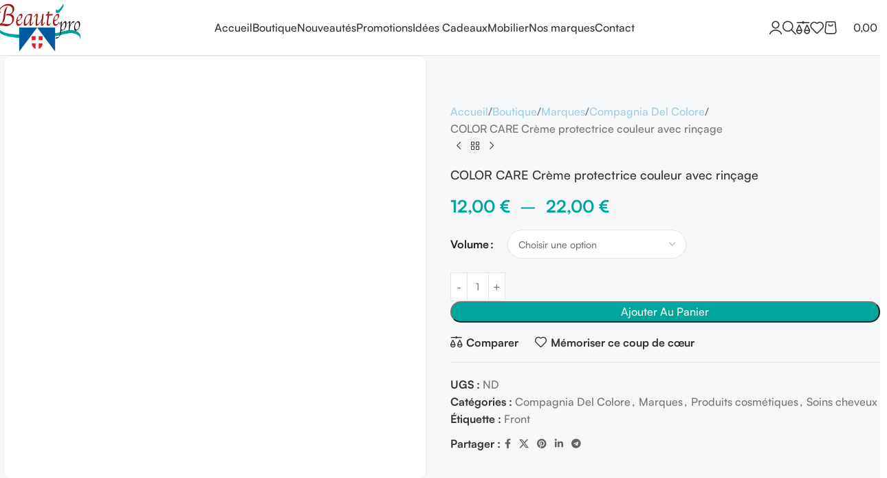

--- FILE ---
content_type: text/html; charset=UTF-8
request_url: https://materiel-coiffure-pro.com/boutique/marques/compagnia-del-colore/color-care-creme-protectrice-couleur-avec-rincage-2/
body_size: 30949
content:
<!DOCTYPE html>
<html lang="fr-FR">
<head>
	<meta charset="UTF-8">
	<link rel="profile" href="https://gmpg.org/xfn/11">
	<link rel="pingback" href="https://materiel-coiffure-pro.com/xmlrpc.php">

				<style>
				.outofstock-message {margin-top: 20px;margin-bottom: 20px;background-color: #fff999;padding: 20px;color: #000;clear:both;border-radius:5px; }
				.stock.out-of-stock{display:none;}
				.outofstock-message a { font-style: italic; }
				.woocommerce div.product .stock { color: #fff !important; background-color: #77a464;padding:10px 20px;font-weight: 700; border-radius: 5px; }
				.instock_hidden {display: none;}
			</style>
			<meta name='robots' content='index, follow, max-image-preview:large, max-snippet:-1, max-video-preview:-1' />
	<style>img:is([sizes="auto" i], [sizes^="auto," i]) { contain-intrinsic-size: 3000px 1500px }</style>
	
<!-- Google Tag Manager for WordPress by gtm4wp.com -->
<script data-cfasync="false" data-pagespeed-no-defer>
	var gtm4wp_datalayer_name = "dataLayer";
	var dataLayer = dataLayer || [];
	const gtm4wp_use_sku_instead = 0;
	const gtm4wp_currency = 'EUR';
	const gtm4wp_product_per_impression = 10;
	const gtm4wp_clear_ecommerce = false;
	const gtm4wp_datalayer_max_timeout = 2000;
</script>
<!-- End Google Tag Manager for WordPress by gtm4wp.com -->
	<!-- This site is optimized with the Yoast SEO plugin v26.3 - https://yoast.com/wordpress/plugins/seo/ -->
	<title>COLOR CARE Crème protectrice couleur avec rinçage - Beauté Pro - Matériel de coiffure et esthétique professionnel</title>
	<link rel="canonical" href="https://materiel-coiffure-pro.com/boutique/marques/compagnia-del-colore/color-care-creme-protectrice-couleur-avec-rincage-2/" />
	<meta property="og:locale" content="fr_FR" />
	<meta property="og:type" content="article" />
	<meta property="og:title" content="COLOR CARE Crème protectrice couleur avec rinçage - Beauté Pro - Matériel de coiffure et esthétique professionnel" />
	<meta property="og:description" content="COLOR CARE Crème protectrice couleur" />
	<meta property="og:url" content="https://materiel-coiffure-pro.com/boutique/marques/compagnia-del-colore/color-care-creme-protectrice-couleur-avec-rincage-2/" />
	<meta property="og:site_name" content="Beauté Pro - Matériel de coiffure et esthétique professionnel" />
	<meta property="article:modified_time" content="2025-10-09T23:21:52+00:00" />
	<meta property="og:image" content="https://materiel-coiffure-pro.com/wp-content/uploads/2025/10/color-care-cream-3.png" />
	<meta property="og:image:width" content="512" />
	<meta property="og:image:height" content="508" />
	<meta property="og:image:type" content="image/png" />
	<meta name="twitter:card" content="summary_large_image" />
	<script type="application/ld+json" class="yoast-schema-graph">{"@context":"https://schema.org","@graph":[{"@type":"WebPage","@id":"https://materiel-coiffure-pro.com/boutique/marques/compagnia-del-colore/color-care-creme-protectrice-couleur-avec-rincage-2/","url":"https://materiel-coiffure-pro.com/boutique/marques/compagnia-del-colore/color-care-creme-protectrice-couleur-avec-rincage-2/","name":"COLOR CARE Crème protectrice couleur avec rinçage - Beauté Pro - Matériel de coiffure et esthétique professionnel","isPartOf":{"@id":"https://materiel-coiffure-pro.com/#website"},"primaryImageOfPage":{"@id":"https://materiel-coiffure-pro.com/boutique/marques/compagnia-del-colore/color-care-creme-protectrice-couleur-avec-rincage-2/#primaryimage"},"image":{"@id":"https://materiel-coiffure-pro.com/boutique/marques/compagnia-del-colore/color-care-creme-protectrice-couleur-avec-rincage-2/#primaryimage"},"thumbnailUrl":"https://materiel-coiffure-pro.com/wp-content/uploads/2025/10/color-care-cream-3.png","datePublished":"2019-09-19T10:14:11+00:00","dateModified":"2025-10-09T23:21:52+00:00","breadcrumb":{"@id":"https://materiel-coiffure-pro.com/boutique/marques/compagnia-del-colore/color-care-creme-protectrice-couleur-avec-rincage-2/#breadcrumb"},"inLanguage":"fr-FR","potentialAction":[{"@type":"ReadAction","target":["https://materiel-coiffure-pro.com/boutique/marques/compagnia-del-colore/color-care-creme-protectrice-couleur-avec-rincage-2/"]}]},{"@type":"ImageObject","inLanguage":"fr-FR","@id":"https://materiel-coiffure-pro.com/boutique/marques/compagnia-del-colore/color-care-creme-protectrice-couleur-avec-rincage-2/#primaryimage","url":"https://materiel-coiffure-pro.com/wp-content/uploads/2025/10/color-care-cream-3.png","contentUrl":"https://materiel-coiffure-pro.com/wp-content/uploads/2025/10/color-care-cream-3.png","width":512,"height":508},{"@type":"BreadcrumbList","@id":"https://materiel-coiffure-pro.com/boutique/marques/compagnia-del-colore/color-care-creme-protectrice-couleur-avec-rincage-2/#breadcrumb","itemListElement":[{"@type":"ListItem","position":1,"name":"Home","item":"https://materiel-coiffure-pro.com/"},{"@type":"ListItem","position":2,"name":"Boutique","item":"https://materiel-coiffure-pro.com/boutique/"},{"@type":"ListItem","position":3,"name":"COLOR CARE Crème protectrice couleur avec rinçage"}]},{"@type":"WebSite","@id":"https://materiel-coiffure-pro.com/#website","url":"https://materiel-coiffure-pro.com/","name":"Beauté Pro - Matériel de coiffure et esthétique professionnel","description":"Grossiste Coiffure et Esthétique Pro","publisher":{"@id":"https://materiel-coiffure-pro.com/#organization"},"potentialAction":[{"@type":"SearchAction","target":{"@type":"EntryPoint","urlTemplate":"https://materiel-coiffure-pro.com/?s={search_term_string}"},"query-input":{"@type":"PropertyValueSpecification","valueRequired":true,"valueName":"search_term_string"}}],"inLanguage":"fr-FR"},{"@type":"Organization","@id":"https://materiel-coiffure-pro.com/#organization","name":"Beauté Pro - Matériel de coiffure et esthétique professionnel","url":"https://materiel-coiffure-pro.com/","logo":{"@type":"ImageObject","inLanguage":"fr-FR","@id":"https://materiel-coiffure-pro.com/#/schema/logo/image/","url":"https://materiel-coiffure-pro.com/wp-content/uploads/2019/10/Divi-logohaute.png","contentUrl":"https://materiel-coiffure-pro.com/wp-content/uploads/2019/10/Divi-logohaute.png","width":190,"height":90,"caption":"Beauté Pro - Matériel de coiffure et esthétique professionnel"},"image":{"@id":"https://materiel-coiffure-pro.com/#/schema/logo/image/"}}]}</script>
	<!-- / Yoast SEO plugin. -->


<link rel='dns-prefetch' href='//www.googletagmanager.com' />
<link rel='dns-prefetch' href='//fonts.googleapis.com' />
<link rel="alternate" type="application/rss+xml" title="Beauté Pro - Matériel de coiffure et esthétique professionnel &raquo; Flux" href="https://materiel-coiffure-pro.com/feed/" />
<link rel="alternate" type="application/rss+xml" title="Beauté Pro - Matériel de coiffure et esthétique professionnel &raquo; Flux des commentaires" href="https://materiel-coiffure-pro.com/comments/feed/" />
<link rel='stylesheet' id='sweetalert2-css' href='https://materiel-coiffure-pro.com/wp-content/plugins/user-registration-pro/assets/css/sweetalert2/sweetalert2.min.css?ver=10.16.7' type='text/css' media='all' />
<link rel='stylesheet' id='user-registration-general-css' href='https://materiel-coiffure-pro.com/wp-content/plugins/user-registration-pro/assets/css/user-registration.css?ver=3.2.2.1' type='text/css' media='all' />
<link rel='stylesheet' id='user-registration-smallscreen-css' href='https://materiel-coiffure-pro.com/wp-content/plugins/user-registration-pro/assets/css/user-registration-smallscreen.css?ver=3.2.2.1' type='text/css' media='only screen and (max-width: 768px)' />
<link rel='stylesheet' id='user-registration-my-account-layout-css' href='https://materiel-coiffure-pro.com/wp-content/plugins/user-registration-pro/assets/css/my-account-layout.css?ver=3.2.2.1' type='text/css' media='all' />
<link rel='stylesheet' id='dashicons-css' href='https://materiel-coiffure-pro.com/wp-includes/css/dashicons.min.css?ver=6.8.3' type='text/css' media='all' />
<link rel='stylesheet' id='wp-block-library-css' href='https://materiel-coiffure-pro.com/wp-includes/css/dist/block-library/style.min.css?ver=6.8.3' type='text/css' media='all' />
<style id='safe-svg-svg-icon-style-inline-css' type='text/css'>
.safe-svg-cover{text-align:center}.safe-svg-cover .safe-svg-inside{display:inline-block;max-width:100%}.safe-svg-cover svg{fill:currentColor;height:100%;max-height:100%;max-width:100%;width:100%}

</style>
<style id='global-styles-inline-css' type='text/css'>
:root{--wp--preset--aspect-ratio--square: 1;--wp--preset--aspect-ratio--4-3: 4/3;--wp--preset--aspect-ratio--3-4: 3/4;--wp--preset--aspect-ratio--3-2: 3/2;--wp--preset--aspect-ratio--2-3: 2/3;--wp--preset--aspect-ratio--16-9: 16/9;--wp--preset--aspect-ratio--9-16: 9/16;--wp--preset--color--black: #000000;--wp--preset--color--cyan-bluish-gray: #abb8c3;--wp--preset--color--white: #ffffff;--wp--preset--color--pale-pink: #f78da7;--wp--preset--color--vivid-red: #cf2e2e;--wp--preset--color--luminous-vivid-orange: #ff6900;--wp--preset--color--luminous-vivid-amber: #fcb900;--wp--preset--color--light-green-cyan: #7bdcb5;--wp--preset--color--vivid-green-cyan: #00d084;--wp--preset--color--pale-cyan-blue: #8ed1fc;--wp--preset--color--vivid-cyan-blue: #0693e3;--wp--preset--color--vivid-purple: #9b51e0;--wp--preset--gradient--vivid-cyan-blue-to-vivid-purple: linear-gradient(135deg,rgba(6,147,227,1) 0%,rgb(155,81,224) 100%);--wp--preset--gradient--light-green-cyan-to-vivid-green-cyan: linear-gradient(135deg,rgb(122,220,180) 0%,rgb(0,208,130) 100%);--wp--preset--gradient--luminous-vivid-amber-to-luminous-vivid-orange: linear-gradient(135deg,rgba(252,185,0,1) 0%,rgba(255,105,0,1) 100%);--wp--preset--gradient--luminous-vivid-orange-to-vivid-red: linear-gradient(135deg,rgba(255,105,0,1) 0%,rgb(207,46,46) 100%);--wp--preset--gradient--very-light-gray-to-cyan-bluish-gray: linear-gradient(135deg,rgb(238,238,238) 0%,rgb(169,184,195) 100%);--wp--preset--gradient--cool-to-warm-spectrum: linear-gradient(135deg,rgb(74,234,220) 0%,rgb(151,120,209) 20%,rgb(207,42,186) 40%,rgb(238,44,130) 60%,rgb(251,105,98) 80%,rgb(254,248,76) 100%);--wp--preset--gradient--blush-light-purple: linear-gradient(135deg,rgb(255,206,236) 0%,rgb(152,150,240) 100%);--wp--preset--gradient--blush-bordeaux: linear-gradient(135deg,rgb(254,205,165) 0%,rgb(254,45,45) 50%,rgb(107,0,62) 100%);--wp--preset--gradient--luminous-dusk: linear-gradient(135deg,rgb(255,203,112) 0%,rgb(199,81,192) 50%,rgb(65,88,208) 100%);--wp--preset--gradient--pale-ocean: linear-gradient(135deg,rgb(255,245,203) 0%,rgb(182,227,212) 50%,rgb(51,167,181) 100%);--wp--preset--gradient--electric-grass: linear-gradient(135deg,rgb(202,248,128) 0%,rgb(113,206,126) 100%);--wp--preset--gradient--midnight: linear-gradient(135deg,rgb(2,3,129) 0%,rgb(40,116,252) 100%);--wp--preset--font-size--small: 13px;--wp--preset--font-size--medium: 20px;--wp--preset--font-size--large: 36px;--wp--preset--font-size--x-large: 42px;--wp--preset--spacing--20: 0.44rem;--wp--preset--spacing--30: 0.67rem;--wp--preset--spacing--40: 1rem;--wp--preset--spacing--50: 1.5rem;--wp--preset--spacing--60: 2.25rem;--wp--preset--spacing--70: 3.38rem;--wp--preset--spacing--80: 5.06rem;--wp--preset--shadow--natural: 6px 6px 9px rgba(0, 0, 0, 0.2);--wp--preset--shadow--deep: 12px 12px 50px rgba(0, 0, 0, 0.4);--wp--preset--shadow--sharp: 6px 6px 0px rgba(0, 0, 0, 0.2);--wp--preset--shadow--outlined: 6px 6px 0px -3px rgba(255, 255, 255, 1), 6px 6px rgba(0, 0, 0, 1);--wp--preset--shadow--crisp: 6px 6px 0px rgba(0, 0, 0, 1);}:where(body) { margin: 0; }.wp-site-blocks > .alignleft { float: left; margin-right: 2em; }.wp-site-blocks > .alignright { float: right; margin-left: 2em; }.wp-site-blocks > .aligncenter { justify-content: center; margin-left: auto; margin-right: auto; }:where(.is-layout-flex){gap: 0.5em;}:where(.is-layout-grid){gap: 0.5em;}.is-layout-flow > .alignleft{float: left;margin-inline-start: 0;margin-inline-end: 2em;}.is-layout-flow > .alignright{float: right;margin-inline-start: 2em;margin-inline-end: 0;}.is-layout-flow > .aligncenter{margin-left: auto !important;margin-right: auto !important;}.is-layout-constrained > .alignleft{float: left;margin-inline-start: 0;margin-inline-end: 2em;}.is-layout-constrained > .alignright{float: right;margin-inline-start: 2em;margin-inline-end: 0;}.is-layout-constrained > .aligncenter{margin-left: auto !important;margin-right: auto !important;}.is-layout-constrained > :where(:not(.alignleft):not(.alignright):not(.alignfull)){margin-left: auto !important;margin-right: auto !important;}body .is-layout-flex{display: flex;}.is-layout-flex{flex-wrap: wrap;align-items: center;}.is-layout-flex > :is(*, div){margin: 0;}body .is-layout-grid{display: grid;}.is-layout-grid > :is(*, div){margin: 0;}body{padding-top: 0px;padding-right: 0px;padding-bottom: 0px;padding-left: 0px;}a:where(:not(.wp-element-button)){text-decoration: none;}:root :where(.wp-element-button, .wp-block-button__link){background-color: #32373c;border-width: 0;color: #fff;font-family: inherit;font-size: inherit;line-height: inherit;padding: calc(0.667em + 2px) calc(1.333em + 2px);text-decoration: none;}.has-black-color{color: var(--wp--preset--color--black) !important;}.has-cyan-bluish-gray-color{color: var(--wp--preset--color--cyan-bluish-gray) !important;}.has-white-color{color: var(--wp--preset--color--white) !important;}.has-pale-pink-color{color: var(--wp--preset--color--pale-pink) !important;}.has-vivid-red-color{color: var(--wp--preset--color--vivid-red) !important;}.has-luminous-vivid-orange-color{color: var(--wp--preset--color--luminous-vivid-orange) !important;}.has-luminous-vivid-amber-color{color: var(--wp--preset--color--luminous-vivid-amber) !important;}.has-light-green-cyan-color{color: var(--wp--preset--color--light-green-cyan) !important;}.has-vivid-green-cyan-color{color: var(--wp--preset--color--vivid-green-cyan) !important;}.has-pale-cyan-blue-color{color: var(--wp--preset--color--pale-cyan-blue) !important;}.has-vivid-cyan-blue-color{color: var(--wp--preset--color--vivid-cyan-blue) !important;}.has-vivid-purple-color{color: var(--wp--preset--color--vivid-purple) !important;}.has-black-background-color{background-color: var(--wp--preset--color--black) !important;}.has-cyan-bluish-gray-background-color{background-color: var(--wp--preset--color--cyan-bluish-gray) !important;}.has-white-background-color{background-color: var(--wp--preset--color--white) !important;}.has-pale-pink-background-color{background-color: var(--wp--preset--color--pale-pink) !important;}.has-vivid-red-background-color{background-color: var(--wp--preset--color--vivid-red) !important;}.has-luminous-vivid-orange-background-color{background-color: var(--wp--preset--color--luminous-vivid-orange) !important;}.has-luminous-vivid-amber-background-color{background-color: var(--wp--preset--color--luminous-vivid-amber) !important;}.has-light-green-cyan-background-color{background-color: var(--wp--preset--color--light-green-cyan) !important;}.has-vivid-green-cyan-background-color{background-color: var(--wp--preset--color--vivid-green-cyan) !important;}.has-pale-cyan-blue-background-color{background-color: var(--wp--preset--color--pale-cyan-blue) !important;}.has-vivid-cyan-blue-background-color{background-color: var(--wp--preset--color--vivid-cyan-blue) !important;}.has-vivid-purple-background-color{background-color: var(--wp--preset--color--vivid-purple) !important;}.has-black-border-color{border-color: var(--wp--preset--color--black) !important;}.has-cyan-bluish-gray-border-color{border-color: var(--wp--preset--color--cyan-bluish-gray) !important;}.has-white-border-color{border-color: var(--wp--preset--color--white) !important;}.has-pale-pink-border-color{border-color: var(--wp--preset--color--pale-pink) !important;}.has-vivid-red-border-color{border-color: var(--wp--preset--color--vivid-red) !important;}.has-luminous-vivid-orange-border-color{border-color: var(--wp--preset--color--luminous-vivid-orange) !important;}.has-luminous-vivid-amber-border-color{border-color: var(--wp--preset--color--luminous-vivid-amber) !important;}.has-light-green-cyan-border-color{border-color: var(--wp--preset--color--light-green-cyan) !important;}.has-vivid-green-cyan-border-color{border-color: var(--wp--preset--color--vivid-green-cyan) !important;}.has-pale-cyan-blue-border-color{border-color: var(--wp--preset--color--pale-cyan-blue) !important;}.has-vivid-cyan-blue-border-color{border-color: var(--wp--preset--color--vivid-cyan-blue) !important;}.has-vivid-purple-border-color{border-color: var(--wp--preset--color--vivid-purple) !important;}.has-vivid-cyan-blue-to-vivid-purple-gradient-background{background: var(--wp--preset--gradient--vivid-cyan-blue-to-vivid-purple) !important;}.has-light-green-cyan-to-vivid-green-cyan-gradient-background{background: var(--wp--preset--gradient--light-green-cyan-to-vivid-green-cyan) !important;}.has-luminous-vivid-amber-to-luminous-vivid-orange-gradient-background{background: var(--wp--preset--gradient--luminous-vivid-amber-to-luminous-vivid-orange) !important;}.has-luminous-vivid-orange-to-vivid-red-gradient-background{background: var(--wp--preset--gradient--luminous-vivid-orange-to-vivid-red) !important;}.has-very-light-gray-to-cyan-bluish-gray-gradient-background{background: var(--wp--preset--gradient--very-light-gray-to-cyan-bluish-gray) !important;}.has-cool-to-warm-spectrum-gradient-background{background: var(--wp--preset--gradient--cool-to-warm-spectrum) !important;}.has-blush-light-purple-gradient-background{background: var(--wp--preset--gradient--blush-light-purple) !important;}.has-blush-bordeaux-gradient-background{background: var(--wp--preset--gradient--blush-bordeaux) !important;}.has-luminous-dusk-gradient-background{background: var(--wp--preset--gradient--luminous-dusk) !important;}.has-pale-ocean-gradient-background{background: var(--wp--preset--gradient--pale-ocean) !important;}.has-electric-grass-gradient-background{background: var(--wp--preset--gradient--electric-grass) !important;}.has-midnight-gradient-background{background: var(--wp--preset--gradient--midnight) !important;}.has-small-font-size{font-size: var(--wp--preset--font-size--small) !important;}.has-medium-font-size{font-size: var(--wp--preset--font-size--medium) !important;}.has-large-font-size{font-size: var(--wp--preset--font-size--large) !important;}.has-x-large-font-size{font-size: var(--wp--preset--font-size--x-large) !important;}
:where(.wp-block-post-template.is-layout-flex){gap: 1.25em;}:where(.wp-block-post-template.is-layout-grid){gap: 1.25em;}
:where(.wp-block-columns.is-layout-flex){gap: 2em;}:where(.wp-block-columns.is-layout-grid){gap: 2em;}
:root :where(.wp-block-pullquote){font-size: 1.5em;line-height: 1.6;}
</style>
<style id='woocommerce-inline-inline-css' type='text/css'>
.woocommerce form .form-row .required { visibility: visible; }
</style>
<link rel='stylesheet' id='elementor-frontend-css' href='https://materiel-coiffure-pro.com/wp-content/uploads/elementor/css/custom-frontend.min.css?ver=1768901807' type='text/css' media='all' />
<link rel='stylesheet' id='elementor-post-53798-css' href='https://materiel-coiffure-pro.com/wp-content/uploads/elementor/css/post-53798.css?ver=1768901807' type='text/css' media='all' />
<link rel='stylesheet' id='wd-style-base-css' href='https://materiel-coiffure-pro.com/wp-content/themes/woodmart/css/parts/base.min.css?ver=8.2.2' type='text/css' media='all' />
<link rel='stylesheet' id='wd-helpers-wpb-elem-css' href='https://materiel-coiffure-pro.com/wp-content/themes/woodmart/css/parts/helpers-wpb-elem.min.css?ver=8.2.2' type='text/css' media='all' />
<link rel='stylesheet' id='wd-woo-payments-css' href='https://materiel-coiffure-pro.com/wp-content/themes/woodmart/css/parts/int-woo-payments.min.css?ver=8.2.2' type='text/css' media='all' />
<link rel='stylesheet' id='wd-elementor-base-css' href='https://materiel-coiffure-pro.com/wp-content/themes/woodmart/css/parts/int-elem-base.min.css?ver=8.2.2' type='text/css' media='all' />
<link rel='stylesheet' id='wd-int-wordfence-css' href='https://materiel-coiffure-pro.com/wp-content/themes/woodmart/css/parts/int-wordfence.min.css?ver=8.2.2' type='text/css' media='all' />
<link rel='stylesheet' id='wd-notices-fixed-css' href='https://materiel-coiffure-pro.com/wp-content/themes/woodmart/css/parts/woo-opt-sticky-notices-old.min.css?ver=8.2.2' type='text/css' media='all' />
<link rel='stylesheet' id='wd-woocommerce-base-css' href='https://materiel-coiffure-pro.com/wp-content/themes/woodmart/css/parts/woocommerce-base.min.css?ver=8.2.2' type='text/css' media='all' />
<link rel='stylesheet' id='wd-mod-star-rating-css' href='https://materiel-coiffure-pro.com/wp-content/themes/woodmart/css/parts/mod-star-rating.min.css?ver=8.2.2' type='text/css' media='all' />
<link rel='stylesheet' id='wd-woocommerce-block-notices-css' href='https://materiel-coiffure-pro.com/wp-content/themes/woodmart/css/parts/woo-mod-block-notices.min.css?ver=8.2.2' type='text/css' media='all' />
<link rel='stylesheet' id='wd-woo-mod-quantity-css' href='https://materiel-coiffure-pro.com/wp-content/themes/woodmart/css/parts/woo-mod-quantity.min.css?ver=8.2.2' type='text/css' media='all' />
<link rel='stylesheet' id='wd-woo-single-prod-el-base-css' href='https://materiel-coiffure-pro.com/wp-content/themes/woodmart/css/parts/woo-single-prod-el-base.min.css?ver=8.2.2' type='text/css' media='all' />
<link rel='stylesheet' id='wd-woo-mod-stock-status-css' href='https://materiel-coiffure-pro.com/wp-content/themes/woodmart/css/parts/woo-mod-stock-status.min.css?ver=8.2.2' type='text/css' media='all' />
<link rel='stylesheet' id='wd-woo-mod-shop-attributes-css' href='https://materiel-coiffure-pro.com/wp-content/themes/woodmart/css/parts/woo-mod-shop-attributes.min.css?ver=8.2.2' type='text/css' media='all' />
<link rel='stylesheet' id='wd-wp-blocks-css' href='https://materiel-coiffure-pro.com/wp-content/themes/woodmart/css/parts/wp-blocks.min.css?ver=8.2.2' type='text/css' media='all' />
<link rel='stylesheet' id='wd-header-base-css' href='https://materiel-coiffure-pro.com/wp-content/themes/woodmart/css/parts/header-base.min.css?ver=8.2.2' type='text/css' media='all' />
<link rel='stylesheet' id='wd-mod-tools-css' href='https://materiel-coiffure-pro.com/wp-content/themes/woodmart/css/parts/mod-tools.min.css?ver=8.2.2' type='text/css' media='all' />
<link rel='stylesheet' id='wd-header-elements-base-css' href='https://materiel-coiffure-pro.com/wp-content/themes/woodmart/css/parts/header-el-base.min.css?ver=8.2.2' type='text/css' media='all' />
<link rel='stylesheet' id='wd-social-icons-css' href='https://materiel-coiffure-pro.com/wp-content/themes/woodmart/css/parts/el-social-icons.min.css?ver=8.2.2' type='text/css' media='all' />
<link rel='stylesheet' id='wd-woo-mod-login-form-css' href='https://materiel-coiffure-pro.com/wp-content/themes/woodmart/css/parts/woo-mod-login-form.min.css?ver=8.2.2' type='text/css' media='all' />
<link rel='stylesheet' id='wd-header-my-account-css' href='https://materiel-coiffure-pro.com/wp-content/themes/woodmart/css/parts/header-el-my-account.min.css?ver=8.2.2' type='text/css' media='all' />
<link rel='stylesheet' id='wd-header-search-css' href='https://materiel-coiffure-pro.com/wp-content/themes/woodmart/css/parts/header-el-search.min.css?ver=8.2.2' type='text/css' media='all' />
<link rel='stylesheet' id='wd-header-cart-side-css' href='https://materiel-coiffure-pro.com/wp-content/themes/woodmart/css/parts/header-el-cart-side.min.css?ver=8.2.2' type='text/css' media='all' />
<link rel='stylesheet' id='wd-header-cart-css' href='https://materiel-coiffure-pro.com/wp-content/themes/woodmart/css/parts/header-el-cart.min.css?ver=8.2.2' type='text/css' media='all' />
<link rel='stylesheet' id='wd-widget-shopping-cart-css' href='https://materiel-coiffure-pro.com/wp-content/themes/woodmart/css/parts/woo-widget-shopping-cart.min.css?ver=8.2.2' type='text/css' media='all' />
<link rel='stylesheet' id='wd-widget-product-list-css' href='https://materiel-coiffure-pro.com/wp-content/themes/woodmart/css/parts/woo-widget-product-list.min.css?ver=8.2.2' type='text/css' media='all' />
<link rel='stylesheet' id='wd-header-mobile-nav-dropdown-css' href='https://materiel-coiffure-pro.com/wp-content/themes/woodmart/css/parts/header-el-mobile-nav-dropdown.min.css?ver=8.2.2' type='text/css' media='all' />
<link rel='stylesheet' id='wd-page-title-css' href='https://materiel-coiffure-pro.com/wp-content/themes/woodmart/css/parts/page-title.min.css?ver=8.2.2' type='text/css' media='all' />
<link rel='stylesheet' id='wd-woo-single-prod-predefined-css' href='https://materiel-coiffure-pro.com/wp-content/themes/woodmart/css/parts/woo-single-prod-predefined.min.css?ver=8.2.2' type='text/css' media='all' />
<link rel='stylesheet' id='wd-woo-single-prod-and-quick-view-predefined-css' href='https://materiel-coiffure-pro.com/wp-content/themes/woodmart/css/parts/woo-single-prod-and-quick-view-predefined.min.css?ver=8.2.2' type='text/css' media='all' />
<link rel='stylesheet' id='wd-woo-single-prod-el-tabs-predefined-css' href='https://materiel-coiffure-pro.com/wp-content/themes/woodmart/css/parts/woo-single-prod-el-tabs-predefined.min.css?ver=8.2.2' type='text/css' media='all' />
<link rel='stylesheet' id='wd-woo-single-prod-opt-base-css' href='https://materiel-coiffure-pro.com/wp-content/themes/woodmart/css/parts/woo-single-prod-opt-base.min.css?ver=8.2.2' type='text/css' media='all' />
<link rel='stylesheet' id='wd-woo-single-prod-el-gallery-css' href='https://materiel-coiffure-pro.com/wp-content/themes/woodmart/css/parts/woo-single-prod-el-gallery.min.css?ver=8.2.2' type='text/css' media='all' />
<link rel='stylesheet' id='wd-swiper-css' href='https://materiel-coiffure-pro.com/wp-content/themes/woodmart/css/parts/lib-swiper.min.css?ver=8.2.2' type='text/css' media='all' />
<link rel='stylesheet' id='wd-swiper-arrows-css' href='https://materiel-coiffure-pro.com/wp-content/themes/woodmart/css/parts/lib-swiper-arrows.min.css?ver=8.2.2' type='text/css' media='all' />
<link rel='stylesheet' id='wd-woo-single-prod-el-navigation-css' href='https://materiel-coiffure-pro.com/wp-content/themes/woodmart/css/parts/woo-single-prod-el-navigation.min.css?ver=8.2.2' type='text/css' media='all' />
<link rel='stylesheet' id='wd-woo-mod-variation-form-css' href='https://materiel-coiffure-pro.com/wp-content/themes/woodmart/css/parts/woo-mod-variation-form.min.css?ver=8.2.2' type='text/css' media='all' />
<link rel='stylesheet' id='wd-woo-mod-swatches-base-css' href='https://materiel-coiffure-pro.com/wp-content/themes/woodmart/css/parts/woo-mod-swatches-base.min.css?ver=8.2.2' type='text/css' media='all' />
<link rel='stylesheet' id='wd-woo-mod-variation-form-single-css' href='https://materiel-coiffure-pro.com/wp-content/themes/woodmart/css/parts/woo-mod-variation-form-single.min.css?ver=8.2.2' type='text/css' media='all' />
<link rel='stylesheet' id='wd-tabs-css' href='https://materiel-coiffure-pro.com/wp-content/themes/woodmart/css/parts/el-tabs.min.css?ver=8.2.2' type='text/css' media='all' />
<link rel='stylesheet' id='wd-woo-single-prod-el-tabs-opt-layout-tabs-css' href='https://materiel-coiffure-pro.com/wp-content/themes/woodmart/css/parts/woo-single-prod-el-tabs-opt-layout-tabs.min.css?ver=8.2.2' type='text/css' media='all' />
<link rel='stylesheet' id='wd-accordion-css' href='https://materiel-coiffure-pro.com/wp-content/themes/woodmart/css/parts/el-accordion.min.css?ver=8.2.2' type='text/css' media='all' />
<link rel='stylesheet' id='wd-accordion-elem-wpb-css' href='https://materiel-coiffure-pro.com/wp-content/themes/woodmart/css/parts/el-accordion-wpb-elem.min.css?ver=8.2.2' type='text/css' media='all' />
<link rel='stylesheet' id='wd-product-loop-css' href='https://materiel-coiffure-pro.com/wp-content/themes/woodmart/css/parts/woo-product-loop.min.css?ver=8.2.2' type='text/css' media='all' />
<link rel='stylesheet' id='wd-product-loop-buttons-on-hover-css' href='https://materiel-coiffure-pro.com/wp-content/themes/woodmart/css/parts/woo-product-loop-buttons-on-hover.min.css?ver=8.2.2' type='text/css' media='all' />
<link rel='stylesheet' id='wd-woo-mod-add-btn-replace-css' href='https://materiel-coiffure-pro.com/wp-content/themes/woodmart/css/parts/woo-mod-add-btn-replace.min.css?ver=8.2.2' type='text/css' media='all' />
<link rel='stylesheet' id='wd-woo-opt-products-bg-css' href='https://materiel-coiffure-pro.com/wp-content/themes/woodmart/css/parts/woo-opt-products-bg.min.css?ver=8.2.2' type='text/css' media='all' />
<link rel='stylesheet' id='wd-woo-opt-stretch-cont-css' href='https://materiel-coiffure-pro.com/wp-content/themes/woodmart/css/parts/woo-opt-stretch-cont.min.css?ver=8.2.2' type='text/css' media='all' />
<link rel='stylesheet' id='wd-woo-opt-title-limit-css' href='https://materiel-coiffure-pro.com/wp-content/themes/woodmart/css/parts/woo-opt-title-limit.min.css?ver=8.2.2' type='text/css' media='all' />
<link rel='stylesheet' id='wd-mfp-popup-css' href='https://materiel-coiffure-pro.com/wp-content/themes/woodmart/css/parts/lib-magnific-popup.min.css?ver=8.2.2' type='text/css' media='all' />
<link rel='stylesheet' id='wd-swiper-pagin-css' href='https://materiel-coiffure-pro.com/wp-content/themes/woodmart/css/parts/lib-swiper-pagin.min.css?ver=8.2.2' type='text/css' media='all' />
<link rel='stylesheet' id='wd-footer-base-css' href='https://materiel-coiffure-pro.com/wp-content/themes/woodmart/css/parts/footer-base.min.css?ver=8.2.2' type='text/css' media='all' />
<link rel='stylesheet' id='wd-text-block-css' href='https://materiel-coiffure-pro.com/wp-content/themes/woodmart/css/parts/el-text-block.min.css?ver=8.2.2' type='text/css' media='all' />
<link rel='stylesheet' id='wd-list-css' href='https://materiel-coiffure-pro.com/wp-content/themes/woodmart/css/parts/el-list.min.css?ver=8.2.2' type='text/css' media='all' />
<link rel='stylesheet' id='wd-el-list-css' href='https://materiel-coiffure-pro.com/wp-content/themes/woodmart/css/parts/el-list-wpb-elem.min.css?ver=8.2.2' type='text/css' media='all' />
<link rel='stylesheet' id='wd-section-title-css' href='https://materiel-coiffure-pro.com/wp-content/themes/woodmart/css/parts/el-section-title.min.css?ver=8.2.2' type='text/css' media='all' />
<link rel='stylesheet' id='wd-button-css' href='https://materiel-coiffure-pro.com/wp-content/themes/woodmart/css/parts/el-button.min.css?ver=8.2.2' type='text/css' media='all' />
<link rel='stylesheet' id='wd-social-icons-styles-css' href='https://materiel-coiffure-pro.com/wp-content/themes/woodmart/css/parts/el-social-styles.min.css?ver=8.2.2' type='text/css' media='all' />
<link rel='stylesheet' id='wd-scroll-top-css' href='https://materiel-coiffure-pro.com/wp-content/themes/woodmart/css/parts/opt-scrolltotop.min.css?ver=8.2.2' type='text/css' media='all' />
<link rel='stylesheet' id='wd-header-search-fullscreen-css' href='https://materiel-coiffure-pro.com/wp-content/themes/woodmart/css/parts/header-el-search-fullscreen-general.min.css?ver=8.2.2' type='text/css' media='all' />
<link rel='stylesheet' id='wd-header-search-fullscreen-1-css' href='https://materiel-coiffure-pro.com/wp-content/themes/woodmart/css/parts/header-el-search-fullscreen-1.min.css?ver=8.2.2' type='text/css' media='all' />
<link rel='stylesheet' id='wd-wd-search-form-css' href='https://materiel-coiffure-pro.com/wp-content/themes/woodmart/css/parts/wd-search-form.min.css?ver=8.2.2' type='text/css' media='all' />
<link rel='stylesheet' id='wd-wd-search-results-css' href='https://materiel-coiffure-pro.com/wp-content/themes/woodmart/css/parts/wd-search-results.min.css?ver=8.2.2' type='text/css' media='all' />
<link rel='stylesheet' id='wd-wd-search-dropdown-css' href='https://materiel-coiffure-pro.com/wp-content/themes/woodmart/css/parts/wd-search-dropdown.min.css?ver=8.2.2' type='text/css' media='all' />
<link rel='stylesheet' id='wd-header-my-account-sidebar-css' href='https://materiel-coiffure-pro.com/wp-content/themes/woodmart/css/parts/header-el-my-account-sidebar.min.css?ver=8.2.2' type='text/css' media='all' />
<link rel='stylesheet' id='wd-bottom-toolbar-css' href='https://materiel-coiffure-pro.com/wp-content/themes/woodmart/css/parts/opt-bottom-toolbar.min.css?ver=8.2.2' type='text/css' media='all' />
<link rel='stylesheet' id='xts-style-default_header-css' href='https://materiel-coiffure-pro.com/wp-content/uploads/2025/10/xts-default_header-1759904415.css?ver=8.2.2' type='text/css' media='all' />
<link rel='stylesheet' id='xts-style-theme_settings_default-css' href='https://materiel-coiffure-pro.com/wp-content/uploads/2025/10/xts-theme_settings_default-1759909760.css?ver=8.2.2' type='text/css' media='all' />
<link rel='stylesheet' id='xts-google-fonts-css' href='https://fonts.googleapis.com/css?family=Lato%3A400%2C700&#038;ver=8.2.2' type='text/css' media='all' />
<link rel='stylesheet' id='festi-user-role-prices-styles-css' href='//materiel-coiffure-pro.com/wp-content/plugins/woocommerce-prices-by-user-role/static/styles/frontend/style.css?ver=5.1.6' type='text/css' media='all' />
<script type="text/javascript" src="https://materiel-coiffure-pro.com/wp-includes/js/jquery/jquery.min.js?ver=3.7.1" id="jquery-core-js"></script>
<script type="text/javascript" src="https://materiel-coiffure-pro.com/wp-includes/js/jquery/jquery-migrate.min.js?ver=3.4.1" id="jquery-migrate-js"></script>
<script type="text/javascript" src="//materiel-coiffure-pro.com/wp-content/plugins/woocommerce-prices-by-user-role/static/js/frontend/general.js?ver=5.1.6" id="festi-user-role-prices-general-js"></script>
<script type="text/javascript" src="https://materiel-coiffure-pro.com/wp-content/plugins/woocommerce/assets/js/jquery-blockui/jquery.blockUI.min.js?ver=2.7.0-wc.10.3.5" id="wc-jquery-blockui-js" defer="defer" data-wp-strategy="defer"></script>
<script type="text/javascript" id="wc-add-to-cart-js-extra">
/* <![CDATA[ */
var wc_add_to_cart_params = {"ajax_url":"\/wp-admin\/admin-ajax.php","wc_ajax_url":"\/?wc-ajax=%%endpoint%%","i18n_view_cart":"Voir le panier","cart_url":"https:\/\/materiel-coiffure-pro.com\/panier\/","is_cart":"","cart_redirect_after_add":"no"};
/* ]]> */
</script>
<script type="text/javascript" src="https://materiel-coiffure-pro.com/wp-content/plugins/woocommerce/assets/js/frontend/add-to-cart.min.js?ver=10.3.5" id="wc-add-to-cart-js" defer="defer" data-wp-strategy="defer"></script>
<script type="text/javascript" src="https://materiel-coiffure-pro.com/wp-content/plugins/woocommerce/assets/js/zoom/jquery.zoom.min.js?ver=1.7.21-wc.10.3.5" id="wc-zoom-js" defer="defer" data-wp-strategy="defer"></script>
<script type="text/javascript" id="wc-single-product-js-extra">
/* <![CDATA[ */
var wc_single_product_params = {"i18n_required_rating_text":"Veuillez s\u00e9lectionner une note","i18n_rating_options":["1\u00a0\u00e9toile sur 5","2\u00a0\u00e9toiles sur 5","3\u00a0\u00e9toiles sur 5","4\u00a0\u00e9toiles sur 5","5\u00a0\u00e9toiles sur 5"],"i18n_product_gallery_trigger_text":"Voir la galerie d\u2019images en plein \u00e9cran","review_rating_required":"yes","flexslider":{"rtl":false,"animation":"slide","smoothHeight":true,"directionNav":false,"controlNav":"thumbnails","slideshow":false,"animationSpeed":500,"animationLoop":false,"allowOneSlide":false},"zoom_enabled":"","zoom_options":[],"photoswipe_enabled":"","photoswipe_options":{"shareEl":false,"closeOnScroll":false,"history":false,"hideAnimationDuration":0,"showAnimationDuration":0},"flexslider_enabled":""};
/* ]]> */
</script>
<script type="text/javascript" src="https://materiel-coiffure-pro.com/wp-content/plugins/woocommerce/assets/js/frontend/single-product.min.js?ver=10.3.5" id="wc-single-product-js" defer="defer" data-wp-strategy="defer"></script>
<script type="text/javascript" src="https://materiel-coiffure-pro.com/wp-content/plugins/woocommerce/assets/js/js-cookie/js.cookie.min.js?ver=2.1.4-wc.10.3.5" id="wc-js-cookie-js" defer="defer" data-wp-strategy="defer"></script>
<script type="text/javascript" id="woocommerce-js-extra">
/* <![CDATA[ */
var woocommerce_params = {"ajax_url":"\/wp-admin\/admin-ajax.php","wc_ajax_url":"\/?wc-ajax=%%endpoint%%","i18n_password_show":"Afficher le mot de passe","i18n_password_hide":"Masquer le mot de passe"};
/* ]]> */
</script>
<script type="text/javascript" src="https://materiel-coiffure-pro.com/wp-content/plugins/woocommerce/assets/js/frontend/woocommerce.min.js?ver=10.3.5" id="woocommerce-js" defer="defer" data-wp-strategy="defer"></script>
<script type="text/javascript" id="WCPAY_ASSETS-js-extra">
/* <![CDATA[ */
var wcpayAssets = {"url":"https:\/\/materiel-coiffure-pro.com\/wp-content\/plugins\/woocommerce-payments\/dist\/"};
/* ]]> */
</script>

<!-- Extrait de code de la balise Google (gtag.js) ajouté par Site Kit -->
<!-- Extrait Google Analytics ajouté par Site Kit -->
<script type="text/javascript" src="https://www.googletagmanager.com/gtag/js?id=G-R0DXH7W6LY" id="google_gtagjs-js" async></script>
<script type="text/javascript" id="google_gtagjs-js-after">
/* <![CDATA[ */
window.dataLayer = window.dataLayer || [];function gtag(){dataLayer.push(arguments);}
gtag("set","linker",{"domains":["materiel-coiffure-pro.com"]});
gtag("js", new Date());
gtag("set", "developer_id.dZTNiMT", true);
gtag("config", "G-R0DXH7W6LY");
/* ]]> */
</script>
<script type="text/javascript" src="https://materiel-coiffure-pro.com/wp-content/themes/woodmart/js/scripts/global/scrollBar.min.js?ver=8.2.2" id="wd-scrollbar-js"></script>
<link rel="https://api.w.org/" href="https://materiel-coiffure-pro.com/wp-json/" /><link rel="alternate" title="JSON" type="application/json" href="https://materiel-coiffure-pro.com/wp-json/wp/v2/product/43038" /><link rel="EditURI" type="application/rsd+xml" title="RSD" href="https://materiel-coiffure-pro.com/xmlrpc.php?rsd" />
<meta name="generator" content="WordPress 6.8.3" />
<meta name="generator" content="WooCommerce 10.3.5" />
<link rel='shortlink' href='https://materiel-coiffure-pro.com/?p=43038' />
<link rel="alternate" title="oEmbed (JSON)" type="application/json+oembed" href="https://materiel-coiffure-pro.com/wp-json/oembed/1.0/embed?url=https%3A%2F%2Fmateriel-coiffure-pro.com%2Fboutique%2Fmarques%2Fcompagnia-del-colore%2Fcolor-care-creme-protectrice-couleur-avec-rincage-2%2F" />
<link rel="alternate" title="oEmbed (XML)" type="text/xml+oembed" href="https://materiel-coiffure-pro.com/wp-json/oembed/1.0/embed?url=https%3A%2F%2Fmateriel-coiffure-pro.com%2Fboutique%2Fmarques%2Fcompagnia-del-colore%2Fcolor-care-creme-protectrice-couleur-avec-rincage-2%2F&#038;format=xml" />
<meta name="generator" content="Site Kit by Google 1.165.0" />
<!-- Google Tag Manager for WordPress by gtm4wp.com -->
<!-- GTM Container placement set to off -->
<script data-cfasync="false" data-pagespeed-no-defer>
	var dataLayer_content = {"pagePostType":"product","pagePostType2":"single-product","pagePostAuthor":"Admin","productRatingCounts":[],"productAverageRating":0,"productReviewCount":0,"productType":"variable","productIsVariable":1};
	dataLayer.push( dataLayer_content );
</script>
<script data-cfasync="false" data-pagespeed-no-defer>
	console.warn && console.warn("[GTM4WP] Google Tag Manager container code placement set to OFF !!!");
	console.warn && console.warn("[GTM4WP] Data layer codes are active but GTM container must be loaded using custom coding !!!");
</script>
<!-- End Google Tag Manager for WordPress by gtm4wp.com --><!-- Google site verification - Google for WooCommerce -->
<meta name="google-site-verification" content="QzaKP8MIfXILPMs25IQFlyAWe4eB4oCq7sR4R3YgFTA" />
<meta name="theme-color" content="rgb(56,72,77)">					<meta name="viewport" content="width=device-width, initial-scale=1.0, maximum-scale=1.0, user-scalable=no">
										<noscript><style>.woocommerce-product-gallery{ opacity: 1 !important; }</style></noscript>
	<meta name="generator" content="Elementor 3.33.0; features: e_font_icon_svg, additional_custom_breakpoints; settings: css_print_method-external, google_font-enabled, font_display-swap">
<style type="text/css">.recentcomments a{display:inline !important;padding:0 !important;margin:0 !important;}</style>			<style>
				.e-con.e-parent:nth-of-type(n+4):not(.e-lazyloaded):not(.e-no-lazyload),
				.e-con.e-parent:nth-of-type(n+4):not(.e-lazyloaded):not(.e-no-lazyload) * {
					background-image: none !important;
				}
				@media screen and (max-height: 1024px) {
					.e-con.e-parent:nth-of-type(n+3):not(.e-lazyloaded):not(.e-no-lazyload),
					.e-con.e-parent:nth-of-type(n+3):not(.e-lazyloaded):not(.e-no-lazyload) * {
						background-image: none !important;
					}
				}
				@media screen and (max-height: 640px) {
					.e-con.e-parent:nth-of-type(n+2):not(.e-lazyloaded):not(.e-no-lazyload),
					.e-con.e-parent:nth-of-type(n+2):not(.e-lazyloaded):not(.e-no-lazyload) * {
						background-image: none !important;
					}
				}
			</style>
			
<!-- Extrait Google Tag Manager ajouté par Site Kit -->
<script type="text/javascript">
/* <![CDATA[ */

			( function( w, d, s, l, i ) {
				w[l] = w[l] || [];
				w[l].push( {'gtm.start': new Date().getTime(), event: 'gtm.js'} );
				var f = d.getElementsByTagName( s )[0],
					j = d.createElement( s ), dl = l != 'dataLayer' ? '&l=' + l : '';
				j.async = true;
				j.src = 'https://www.googletagmanager.com/gtm.js?id=' + i + dl;
				f.parentNode.insertBefore( j, f );
			} )( window, document, 'script', 'dataLayer', 'GTM-53B989FR' );
			
/* ]]> */
</script>

<!-- End Google Tag Manager snippet added by Site Kit -->
<link rel="icon" href="https://materiel-coiffure-pro.com/wp-content/uploads/2018/04/cropped-111-32x32.png" sizes="32x32" />
<link rel="icon" href="https://materiel-coiffure-pro.com/wp-content/uploads/2018/04/cropped-111-192x192.png" sizes="192x192" />
<link rel="apple-touch-icon" href="https://materiel-coiffure-pro.com/wp-content/uploads/2018/04/cropped-111-180x180.png" />
<meta name="msapplication-TileImage" content="https://materiel-coiffure-pro.com/wp-content/uploads/2018/04/cropped-111-270x270.png" />
		<style type="text/css" id="wp-custom-css">
			@media only screen and (max-width: 760px) {
  .eapp-popup-content-blocks-container-component.eapp-popup-content-blocks-container-paddings-medium {
    padding: 5px !important;
}
}

		</style>
		<style>
		
		</style>
		<!-- Global site tag (gtag.js) - Google Ads: AW-17199418881 - Google for WooCommerce -->
		<script async src="https://www.googletagmanager.com/gtag/js?id=AW-17199418881"></script>
		<script>
			window.dataLayer = window.dataLayer || [];
			function gtag() { dataLayer.push(arguments); }
			gtag( 'consent', 'default', {
				analytics_storage: 'denied',
				ad_storage: 'denied',
				ad_user_data: 'denied',
				ad_personalization: 'denied',
				region: ['AT', 'BE', 'BG', 'HR', 'CY', 'CZ', 'DK', 'EE', 'FI', 'FR', 'DE', 'GR', 'HU', 'IS', 'IE', 'IT', 'LV', 'LI', 'LT', 'LU', 'MT', 'NL', 'NO', 'PL', 'PT', 'RO', 'SK', 'SI', 'ES', 'SE', 'GB', 'CH'],
				wait_for_update: 500,
			} );
			gtag('js', new Date());
			gtag('set', 'developer_id.dOGY3NW', true);
			gtag("config", "AW-17199418881", { "groups": "GLA", "send_page_view": false });		</script>

		</head>

<body class="wp-singular product-template-default single single-product postid-43038 wp-theme-woodmart theme-woodmart user-registration-page woocommerce woocommerce-page woocommerce-no-js wrapper-custom  categories-accordion-on woodmart-ajax-shop-on notifications-sticky sticky-toolbar-on elementor-default elementor-kit-53798">
					<!-- Extrait Google Tag Manager (noscript) ajouté par Site Kit -->
		<noscript>
			<iframe src="https://www.googletagmanager.com/ns.html?id=GTM-53B989FR" height="0" width="0" style="display:none;visibility:hidden"></iframe>
		</noscript>
		<!-- End Google Tag Manager (noscript) snippet added by Site Kit -->
		<script type="text/javascript" id="wd-flicker-fix">// Flicker fix.</script><script type="text/javascript">
/* <![CDATA[ */
gtag("event", "page_view", {send_to: "GLA"});
/* ]]> */
</script>
	
	
	<div class="wd-page-wrapper website-wrapper">
									<header class="whb-header whb-default_header whb-sticky-shadow whb-scroll-stick whb-sticky-real">
					<div class="whb-main-header">
	
<div class="whb-row whb-top-bar whb-not-sticky-row whb-without-bg whb-without-border whb-color-dark whb-hidden-desktop whb-hidden-mobile whb-flex-flex-middle">
	<div class="container">
		<div class="whb-flex-row whb-top-bar-inner">
			<div class="whb-column whb-col-left whb-column5 whb-visible-lg whb-empty-column">
	</div>
<div class="whb-column whb-col-center whb-column6 whb-visible-lg whb-empty-column">
	</div>
<div class="whb-column whb-col-right whb-column7 whb-visible-lg whb-empty-column">
	</div>
<div class="whb-column whb-col-mobile whb-column_mobile1 whb-hidden-lg">
				<div
						class=" wd-social-icons wd-style-default wd-size-small social-share wd-shape-circle  whb-nugd58vqvv5sdr3bc5dd color-scheme-light text-center">
				
				
									<a rel="noopener noreferrer nofollow" href="https://www.facebook.com/sharer/sharer.php?u=https://materiel-coiffure-pro.com/boutique/marques/compagnia-del-colore/color-care-creme-protectrice-couleur-avec-rincage-2/" target="_blank" class=" wd-social-icon social-facebook" aria-label="Facebook social link">
						<span class="wd-icon"></span>
											</a>
				
									<a rel="noopener noreferrer nofollow" href="https://x.com/share?url=https://materiel-coiffure-pro.com/boutique/marques/compagnia-del-colore/color-care-creme-protectrice-couleur-avec-rincage-2/" target="_blank" class=" wd-social-icon social-twitter" aria-label="X social link">
						<span class="wd-icon"></span>
											</a>
				
				
				
				
				
				
									<a rel="noopener noreferrer nofollow" href="https://pinterest.com/pin/create/button/?url=https://materiel-coiffure-pro.com/boutique/marques/compagnia-del-colore/color-care-creme-protectrice-couleur-avec-rincage-2/&media=https://materiel-coiffure-pro.com/wp-content/uploads/2025/10/color-care-cream-3.png&description=COLOR+CARE+Cr%C3%A8me+protectrice+couleur+avec+rin%C3%A7age" target="_blank" class=" wd-social-icon social-pinterest" aria-label="Pinterest social link">
						<span class="wd-icon"></span>
											</a>
				
				
									<a rel="noopener noreferrer nofollow" href="https://www.linkedin.com/shareArticle?mini=true&url=https://materiel-coiffure-pro.com/boutique/marques/compagnia-del-colore/color-care-creme-protectrice-couleur-avec-rincage-2/" target="_blank" class=" wd-social-icon social-linkedin" aria-label="Linkedin social link">
						<span class="wd-icon"></span>
											</a>
				
				
				
				
				
				
				
				
				
				
				
				
				
				
				
									<a rel="noopener noreferrer nofollow" href="https://telegram.me/share/url?url=https://materiel-coiffure-pro.com/boutique/marques/compagnia-del-colore/color-care-creme-protectrice-couleur-avec-rincage-2/" target="_blank" class=" wd-social-icon social-tg" aria-label="Telegram social link">
						<span class="wd-icon"></span>
											</a>
				
				
			</div>

		</div>
		</div>
	</div>
</div>

<div class="whb-row whb-general-header whb-sticky-row whb-without-bg whb-border-fullwidth whb-color-dark whb-flex-equal-sides">
	<div class="container">
		<div class="whb-flex-row whb-general-header-inner">
			<div class="whb-column whb-col-left whb-column8 whb-visible-lg">
	<div class="site-logo whb-250rtwdwz5p8e5b7tpw0">
	<a href="https://materiel-coiffure-pro.com/" class="wd-logo wd-main-logo" rel="home" aria-label="Site logo">
		<img width="190" height="104" src="https://materiel-coiffure-pro.com/wp-content/uploads/2019/10/beaute-logo-hs.png" class="attachment-full size-full" alt="" style="max-width:190px;" decoding="async" srcset="https://materiel-coiffure-pro.com/wp-content/uploads/2019/10/beaute-logo-hs.png 190w, https://materiel-coiffure-pro.com/wp-content/uploads/2019/10/beaute-logo-hs-150x82.png 150w" sizes="(max-width: 190px) 100vw, 190px" />	</a>
	</div>
</div>
<div class="whb-column whb-col-center whb-column9 whb-visible-lg">
	<div class="wd-header-nav wd-header-main-nav text-center wd-design-1 whb-tiueim5f5uazw1f1dm8r" role="navigation" aria-label="Main navigation">
	<ul id="menu-big-menuuuu" class="menu wd-nav wd-nav-main wd-style-underline wd-gap-s"><li id="menu-item-54201" class="menu-item menu-item-type-post_type menu-item-object-page menu-item-home menu-item-54201 item-level-0 menu-simple-dropdown wd-event-hover" ><a href="https://materiel-coiffure-pro.com/" class="woodmart-nav-link"><span class="nav-link-text">Accueil</span></a></li>
<li id="menu-item-53885" class="menu-item menu-item-type-post_type menu-item-object-page current_page_parent menu-item-53885 item-level-0 menu-simple-dropdown wd-event-hover" ><a href="https://materiel-coiffure-pro.com/boutique/" class="woodmart-nav-link"><span class="nav-link-text">Boutique</span></a></li>
<li id="menu-item-51430" class="menu-item menu-item-type-custom menu-item-object-custom menu-item-51430 item-level-0 menu-simple-dropdown wd-event-hover" ><a href="https://materiel-coiffure-pro.com/categorie-produit/nouveautes/" class="woodmart-nav-link"><span class="nav-link-text">Nouveautés</span></a></li>
<li id="menu-item-51429" class="menu-item menu-item-type-custom menu-item-object-custom menu-item-51429 item-level-0 menu-simple-dropdown wd-event-hover" ><a href="https://materiel-coiffure-pro.com/categorie-produit/promotions/" class="woodmart-nav-link"><span class="nav-link-text">Promotions</span></a></li>
<li id="menu-item-46254" class="menu-item menu-item-type-post_type menu-item-object-page menu-item-46254 item-level-0 menu-simple-dropdown wd-event-hover" ><a href="https://materiel-coiffure-pro.com/idees-cadeaux/" class="woodmart-nav-link"><span class="nav-link-text">Idées Cadeaux</span></a></li>
<li id="menu-item-46211" class="menu-item menu-item-type-post_type menu-item-object-page menu-item-46211 item-level-0 menu-simple-dropdown wd-event-hover" ><a href="https://materiel-coiffure-pro.com/mobilier/" class="woodmart-nav-link"><span class="nav-link-text">Mobilier</span></a></li>
<li id="menu-item-51427" class="menu-item menu-item-type-post_type menu-item-object-page menu-item-51427 item-level-0 menu-simple-dropdown wd-event-hover" ><a href="https://materiel-coiffure-pro.com/nos-marques/" class="woodmart-nav-link"><span class="nav-link-text">Nos marques</span></a></li>
<li id="menu-item-46178" class="menu-item menu-item-type-post_type menu-item-object-page menu-item-46178 item-level-0 menu-simple-dropdown wd-event-hover" ><a href="https://materiel-coiffure-pro.com/contact/" class="woodmart-nav-link"><span class="nav-link-text">Contact</span></a></li>
</ul></div>
</div>
<div class="whb-column whb-col-right whb-column10 whb-visible-lg">
	<div class="wd-header-my-account wd-tools-element wd-event-hover wd-design-6 wd-account-style-icon login-side-opener whb-2b8mjqhbtvxz16jtxdrd">
			<a href="https://materiel-coiffure-pro.com/compte/" title="Mon compte">
			
				<span class="wd-tools-icon">
									</span>
				<span class="wd-tools-text">
				Se connecter / S&#039;inscrire			</span>

					</a>

			</div>
<div class="wd-header-search wd-tools-element wd-design-6 wd-style-icon wd-display-full-screen whb-duljtjrl87kj7pmuut6b" title="Rechercher">
	<a href="#" rel="nofollow" aria-label="Rechercher">
		
			<span class="wd-tools-icon">
							</span>

			<span class="wd-tools-text">
				Rechercher			</span>

			</a>

	</div>

<div class="wd-header-compare wd-tools-element wd-style-icon wd-design-6 whb-by0jfr519t5exfk1pc5z">
	<a href="https://materiel-coiffure-pro.com/comparer/" title="Comparer les produits">
		
			<span class="wd-tools-icon">
				
							</span>
			<span class="wd-tools-text">
				Comparer			</span>

			</a>
	</div>

<div class="wd-header-wishlist wd-tools-element wd-style-icon wd-design-6 whb-i8977fqp1lmve3hyjltf" title="Coup de cœur">
	<a href="https://materiel-coiffure-pro.com/coup-de-coeur/" title="Wishlist products">
		
			<span class="wd-tools-icon">
				
							</span>

			<span class="wd-tools-text">
				Coup de cœur			</span>

			</a>
</div>

<div class="wd-header-cart wd-tools-element wd-design-6 cart-widget-opener whb-5u866sftq6yga790jxf3">
	<a href="https://materiel-coiffure-pro.com/panier/" title="Panier">
		
			<span class="wd-tools-icon wd-icon-alt">
															<span class="wd-cart-number wd-tools-count">0 <span>items</span></span>
									</span>
			<span class="wd-tools-text">
				
										<span class="wd-cart-subtotal"><span class="woocommerce-Price-amount amount"><bdi>0,00&nbsp;<span class="woocommerce-Price-currencySymbol">&euro;</span></bdi></span></span>
					</span>

			</a>
	</div>
</div>
<div class="whb-column whb-mobile-left whb-column_mobile2 whb-hidden-lg">
	<div class="wd-tools-element wd-header-mobile-nav wd-style-icon wd-design-6 whb-wn5z894j1g5n0yp3eeuz">
	<a href="#" rel="nofollow" aria-label="Open mobile menu">
		
		<span class="wd-tools-icon">
					</span>

		<span class="wd-tools-text">Menu</span>

			</a>
</div></div>
<div class="whb-column whb-mobile-center whb-column_mobile3 whb-hidden-lg">
	<div class="site-logo whb-g5z57bkgtznbk6v9pll5">
	<a href="https://materiel-coiffure-pro.com/" class="wd-logo wd-main-logo" rel="home" aria-label="Site logo">
		<img width="190" height="104" src="https://materiel-coiffure-pro.com/wp-content/uploads/2019/10/beaute-logo-hs.png" class="attachment-full size-full" alt="" style="max-width:140px;" decoding="async" srcset="https://materiel-coiffure-pro.com/wp-content/uploads/2019/10/beaute-logo-hs.png 190w, https://materiel-coiffure-pro.com/wp-content/uploads/2019/10/beaute-logo-hs-150x82.png 150w" sizes="(max-width: 190px) 100vw, 190px" />	</a>
	</div>
</div>
<div class="whb-column whb-mobile-right whb-column_mobile4 whb-hidden-lg">
	
<div class="wd-header-cart wd-tools-element wd-design-6 cart-widget-opener whb-u6cx6mzhiof1qeysah9h">
	<a href="https://materiel-coiffure-pro.com/panier/" title="Panier">
		
			<span class="wd-tools-icon wd-icon-alt">
															<span class="wd-cart-number wd-tools-count">0 <span>items</span></span>
									</span>
			<span class="wd-tools-text">
				
										<span class="wd-cart-subtotal"><span class="woocommerce-Price-amount amount"><bdi>0,00&nbsp;<span class="woocommerce-Price-currencySymbol">&euro;</span></bdi></span></span>
					</span>

			</a>
	</div>
</div>
		</div>
	</div>
</div>
</div>
				</header>
			
								<div class="wd-page-content main-page-wrapper">
		
		
		<main id="main-content" class="wd-content-layout content-layout-wrapper wd-builder-off" role="main">
				

	<div class="wd-content-area site-content">
	
		

	<div class="container">
			</div>

<div id="product-43038" class="single-product-page single-product-content product-design-default tabs-location-standard tabs-type-tabs meta-location-add_to_cart reviews-location-tabs wd-sticky-on product-sticky-on product-no-bg product type-product post-43038 status-publish first instock product_cat-compagnia-del-colore product_cat-marques product_cat-produits-cosmetiques product_cat-soins-cheveux product_tag-front has-post-thumbnail featured taxable shipping-taxable purchasable product-type-variable">

	<div class="container">

		<div class="woocommerce-notices-wrapper"></div>
		<div class="product-image-summary-wrap">
			
			<div class="product-image-summary" >
				<div class="product-image-summary-inner wd-grid-g" style="--wd-col-lg:12;--wd-gap-lg:30px;--wd-gap-sm:20px;">
					<div class="product-images wd-grid-col" style="--wd-col-lg:6;--wd-col-md:6;--wd-col-sm:12;">
						<div class="woocommerce-product-gallery woocommerce-product-gallery--with-images woocommerce-product-gallery--columns-4 images  thumbs-position-without images image-action-none">
	<div class="wd-carousel-container wd-gallery-images">
		<div class="wd-carousel-inner">

		
		<figure class="woocommerce-product-gallery__wrapper wd-carousel wd-grid" style="--wd-col-lg:1;--wd-col-md:1;--wd-col-sm:1;">
			<div class="wd-carousel-wrap">

				<div class="wd-carousel-item"><figure data-thumb="https://materiel-coiffure-pro.com/wp-content/uploads/2025/10/color-care-cream-3-150x149.png" data-thumb-alt="COLOR CARE Crème protectrice couleur avec rinçage – Image 1" class="woocommerce-product-gallery__image"><a data-elementor-open-lightbox="no" href="https://materiel-coiffure-pro.com/wp-content/uploads/2025/10/color-care-cream-3.png"><img fetchpriority="high" width="512" height="508" src="https://materiel-coiffure-pro.com/wp-content/uploads/2025/10/color-care-cream-3.png" class="wp-post-image wp-post-image" alt="" title="color-care-cream-3.png" data-caption="" data-src="https://materiel-coiffure-pro.com/wp-content/uploads/2025/10/color-care-cream-3.png" data-large_image="https://materiel-coiffure-pro.com/wp-content/uploads/2025/10/color-care-cream-3.png" data-large_image_width="512" data-large_image_height="508" decoding="async" srcset="https://materiel-coiffure-pro.com/wp-content/uploads/2025/10/color-care-cream-3.png 512w, https://materiel-coiffure-pro.com/wp-content/uploads/2025/10/color-care-cream-3-150x149.png 150w" sizes="(max-width: 512px) 100vw, 512px" /></a></figure></div>
							</div>
		</figure>

					<div class="wd-nav-arrows wd-pos-sep wd-hover-1 wd-custom-style wd-icon-1">
			<div class="wd-btn-arrow wd-prev wd-disabled">
				<div class="wd-arrow-inner"></div>
			</div>
			<div class="wd-btn-arrow wd-next">
				<div class="wd-arrow-inner"></div>
			</div>
		</div>
		
		
		</div>

			</div>

	</div>
					</div>
					<div class="summary entry-summary text-left wd-grid-col" style="--wd-col-lg:6;--wd-col-md:6;--wd-col-sm:12;">
						<div class="summary-inner wd-set-mb reset-last-child">
															<div class="single-breadcrumbs-wrapper wd-grid-f">
																			<nav class="wd-breadcrumbs woocommerce-breadcrumb" aria-label="Breadcrumb">				<a href="https://materiel-coiffure-pro.com">
					Accueil				</a>
			<span class="wd-delimiter"></span>				<a href="https://materiel-coiffure-pro.com/boutique/">
					Boutique				</a>
			<span class="wd-delimiter"></span>				<a href="https://materiel-coiffure-pro.com/categorie-produit/marques/">
					Marques				</a>
			<span class="wd-delimiter"></span>				<a href="https://materiel-coiffure-pro.com/categorie-produit/marques/compagnia-del-colore/" class="wd-last-link">
					Compagnia Del Colore				</a>
			<span class="wd-delimiter"></span>				<span class="wd-last">
					COLOR CARE Crème protectrice couleur avec rinçage				</span>
			</nav>																												
<div class="wd-products-nav">
			<div class="wd-event-hover">
			<a class="wd-product-nav-btn wd-btn-prev" href="https://materiel-coiffure-pro.com/boutique/marques/compagnia-del-colore/anti-frizz-shampoing-anti-frisottis-2/" aria-label="Previous product"></a>

			<div class="wd-dropdown">
				<a href="https://materiel-coiffure-pro.com/boutique/marques/compagnia-del-colore/anti-frizz-shampoing-anti-frisottis-2/" class="wd-product-nav-thumb">
					<img loading="lazy" width="453" height="516" src="https://materiel-coiffure-pro.com/wp-content/uploads/2025/10/anti-frizz-sh-3.png" class="attachment-woocommerce_thumbnail size-woocommerce_thumbnail" alt="ANTI FRIZZ Shampoing anti frisottis" decoding="async" srcset="https://materiel-coiffure-pro.com/wp-content/uploads/2025/10/anti-frizz-sh-3.png 453w, https://materiel-coiffure-pro.com/wp-content/uploads/2025/10/anti-frizz-sh-3-150x171.png 150w" sizes="(max-width: 453px) 100vw, 453px" />				</a>

				<div class="wd-product-nav-desc">
					<a href="https://materiel-coiffure-pro.com/boutique/marques/compagnia-del-colore/anti-frizz-shampoing-anti-frisottis-2/" class="wd-entities-title">
						ANTI FRIZZ Shampoing anti frisottis					</a>

					<span class="price">
						<span class="woocommerce-Price-amount amount"><bdi>12,00&nbsp;<span class="woocommerce-Price-currencySymbol">&euro;</span></bdi></span>					</span>
				</div>
			</div>
		</div>
	
	<a href="https://materiel-coiffure-pro.com/boutique/" class="wd-product-nav-btn wd-btn-back wd-tooltip">
		<span>
			Back to products		</span>
	</a>

			<div class="wd-event-hover">
			<a class="wd-product-nav-btn wd-btn-next" href="https://materiel-coiffure-pro.com/boutique/marques/compagnia-del-colore/no-yellow-shampoing-anti-jaunissement-500-ml-2/" aria-label="Next product"></a>

			<div class="wd-dropdown">
				<a href="https://materiel-coiffure-pro.com/boutique/marques/compagnia-del-colore/no-yellow-shampoing-anti-jaunissement-500-ml-2/" class="wd-product-nav-thumb">
					<img loading="lazy" width="587" height="600" src="https://materiel-coiffure-pro.com/wp-content/uploads/2025/10/no-yellow-3-587x600.png" class="attachment-woocommerce_thumbnail size-woocommerce_thumbnail" alt="NO YELLOW Shampoing anti-jaunissement 500 ml" decoding="async" />				</a>

				<div class="wd-product-nav-desc">
					<a href="https://materiel-coiffure-pro.com/boutique/marques/compagnia-del-colore/no-yellow-shampoing-anti-jaunissement-500-ml-2/" class="wd-entities-title">
						NO YELLOW Shampoing anti-jaunissement 500 ml					</a>

					<span class="price">
						<span class="woocommerce-Price-amount amount"><bdi>18,00&nbsp;<span class="woocommerce-Price-currencySymbol">&euro;</span></bdi></span>					</span>
				</div>
			</div>
		</div>
	</div>
																	</div>
							
							
<h1 class="product_title entry-title wd-entities-title">
	
	COLOR CARE Crème protectrice couleur avec rinçage
	</h1>
<p class="price"><span class="woocommerce-Price-amount amount" aria-hidden="true"><bdi>12,00&nbsp;<span class="woocommerce-Price-currencySymbol">&euro;</span></bdi></span> <span aria-hidden="true"> – </span> <span class="woocommerce-Price-amount amount" aria-hidden="true"><bdi>22,00&nbsp;<span class="woocommerce-Price-currencySymbol">&euro;</span></bdi></span><span class="screen-reader-text">Plage de prix : 12,00&nbsp;&euro; à 22,00&nbsp;&euro;</span></p>
					
<form class="variations_form cart wd-reset-side-lg wd-reset-bottom-md wd-label-top-md" action="https://materiel-coiffure-pro.com/boutique/marques/compagnia-del-colore/color-care-creme-protectrice-couleur-avec-rincage-2/" method="post" enctype='multipart/form-data' data-product_id="43038" data-product_variations="[{&quot;attributes&quot;:{&quot;attribute_volume&quot;:&quot;1000 ml&quot;},&quot;availability_html&quot;:&quot;&lt;p class=\&quot;stock in-stock wd-style-default\&quot;&gt;2 en stock&lt;\/p&gt;\n&quot;,&quot;backorders_allowed&quot;:false,&quot;dimensions&quot;:{&quot;length&quot;:&quot;&quot;,&quot;width&quot;:&quot;&quot;,&quot;height&quot;:&quot;&quot;},&quot;dimensions_html&quot;:&quot;ND&quot;,&quot;display_price&quot;:22,&quot;display_regular_price&quot;:22,&quot;image&quot;:{&quot;title&quot;:&quot;color-care-cream-3.png&quot;,&quot;caption&quot;:&quot;&quot;,&quot;url&quot;:&quot;https:\/\/materiel-coiffure-pro.com\/wp-content\/uploads\/2025\/10\/color-care-cream-3.png&quot;,&quot;alt&quot;:&quot;color-care-cream-3.png&quot;,&quot;src&quot;:&quot;https:\/\/materiel-coiffure-pro.com\/wp-content\/uploads\/2025\/10\/color-care-cream-3.png&quot;,&quot;srcset&quot;:&quot;https:\/\/materiel-coiffure-pro.com\/wp-content\/uploads\/2025\/10\/color-care-cream-3.png 512w, https:\/\/materiel-coiffure-pro.com\/wp-content\/uploads\/2025\/10\/color-care-cream-3-150x149.png 150w&quot;,&quot;sizes&quot;:&quot;(max-width: 512px) 100vw, 512px&quot;,&quot;full_src&quot;:&quot;https:\/\/materiel-coiffure-pro.com\/wp-content\/uploads\/2025\/10\/color-care-cream-3.png&quot;,&quot;full_src_w&quot;:512,&quot;full_src_h&quot;:508,&quot;gallery_thumbnail_src&quot;:&quot;https:\/\/materiel-coiffure-pro.com\/wp-content\/uploads\/2025\/10\/color-care-cream-3-150x149.png&quot;,&quot;gallery_thumbnail_src_w&quot;:150,&quot;gallery_thumbnail_src_h&quot;:149,&quot;thumb_src&quot;:&quot;https:\/\/materiel-coiffure-pro.com\/wp-content\/uploads\/2025\/10\/color-care-cream-3.png&quot;,&quot;thumb_src_w&quot;:512,&quot;thumb_src_h&quot;:508,&quot;src_w&quot;:512,&quot;src_h&quot;:508},&quot;image_id&quot;:72738,&quot;is_downloadable&quot;:false,&quot;is_in_stock&quot;:true,&quot;is_purchasable&quot;:true,&quot;is_sold_individually&quot;:&quot;no&quot;,&quot;is_virtual&quot;:false,&quot;max_qty&quot;:2,&quot;min_qty&quot;:1,&quot;price_html&quot;:&quot;&lt;span class=\&quot;price\&quot;&gt;&lt;span class=\&quot;woocommerce-Price-amount amount\&quot;&gt;&lt;bdi&gt;22,00&amp;nbsp;&lt;span class=\&quot;woocommerce-Price-currencySymbol\&quot;&gt;&amp;euro;&lt;\/span&gt;&lt;\/bdi&gt;&lt;\/span&gt;&lt;\/span&gt;&quot;,&quot;sku&quot;:&quot;1977 CDC&quot;,&quot;variation_description&quot;:&quot;&quot;,&quot;variation_id&quot;:43041,&quot;variation_is_active&quot;:true,&quot;variation_is_visible&quot;:true,&quot;weight&quot;:&quot;&quot;,&quot;weight_html&quot;:&quot;ND&quot;,&quot;display_name&quot;:&quot;COLOR CARE Cr\u00e8me protectrice couleur avec rin\u00e7age - 1000 ml&quot;,&quot;additional_variation_images_default&quot;:[{&quot;width&quot;:512,&quot;height&quot;:508,&quot;src&quot;:&quot;https:\/\/materiel-coiffure-pro.com\/wp-content\/uploads\/2025\/10\/color-care-cream-3.png&quot;,&quot;full_src&quot;:&quot;https:\/\/materiel-coiffure-pro.com\/wp-content\/uploads\/2025\/10\/color-care-cream-3.png&quot;,&quot;thumbnail_src&quot;:&quot;https:\/\/materiel-coiffure-pro.com\/wp-content\/uploads\/2025\/10\/color-care-cream-3-150x149.png&quot;,&quot;class&quot;:&quot;wp-post-image&quot;,&quot;alt&quot;:&quot;&quot;,&quot;title&quot;:&quot;color-care-cream-3.png&quot;,&quot;data_caption&quot;:&quot;&quot;,&quot;data_src&quot;:&quot;https:\/\/materiel-coiffure-pro.com\/wp-content\/uploads\/2025\/10\/color-care-cream-3.png&quot;,&quot;data_large_image&quot;:&quot;https:\/\/materiel-coiffure-pro.com\/wp-content\/uploads\/2025\/10\/color-care-cream-3.png&quot;,&quot;data_large_image_width&quot;:&quot;512&quot;,&quot;data_large_image_height&quot;:&quot;508&quot;,&quot;srcset&quot;:&quot;https:\/\/materiel-coiffure-pro.com\/wp-content\/uploads\/2025\/10\/color-care-cream-3.png 512w, https:\/\/materiel-coiffure-pro.com\/wp-content\/uploads\/2025\/10\/color-care-cream-3-150x149.png 150w&quot;,&quot;sizes&quot;:&quot;(max-width: 512px) 100vw, 512px&quot;}]},{&quot;attributes&quot;:{&quot;attribute_volume&quot;:&quot;200 ml&quot;},&quot;availability_html&quot;:&quot;&lt;p class=\&quot;stock in-stock wd-style-default\&quot;&gt;2 en stock&lt;\/p&gt;\n&quot;,&quot;backorders_allowed&quot;:false,&quot;dimensions&quot;:{&quot;length&quot;:&quot;&quot;,&quot;width&quot;:&quot;&quot;,&quot;height&quot;:&quot;&quot;},&quot;dimensions_html&quot;:&quot;ND&quot;,&quot;display_price&quot;:12,&quot;display_regular_price&quot;:12,&quot;image&quot;:{&quot;title&quot;:&quot;color-care-cream-3.png&quot;,&quot;caption&quot;:&quot;&quot;,&quot;url&quot;:&quot;https:\/\/materiel-coiffure-pro.com\/wp-content\/uploads\/2025\/10\/color-care-cream-3.png&quot;,&quot;alt&quot;:&quot;color-care-cream-3.png&quot;,&quot;src&quot;:&quot;https:\/\/materiel-coiffure-pro.com\/wp-content\/uploads\/2025\/10\/color-care-cream-3.png&quot;,&quot;srcset&quot;:&quot;https:\/\/materiel-coiffure-pro.com\/wp-content\/uploads\/2025\/10\/color-care-cream-3.png 512w, https:\/\/materiel-coiffure-pro.com\/wp-content\/uploads\/2025\/10\/color-care-cream-3-150x149.png 150w&quot;,&quot;sizes&quot;:&quot;(max-width: 512px) 100vw, 512px&quot;,&quot;full_src&quot;:&quot;https:\/\/materiel-coiffure-pro.com\/wp-content\/uploads\/2025\/10\/color-care-cream-3.png&quot;,&quot;full_src_w&quot;:512,&quot;full_src_h&quot;:508,&quot;gallery_thumbnail_src&quot;:&quot;https:\/\/materiel-coiffure-pro.com\/wp-content\/uploads\/2025\/10\/color-care-cream-3-150x149.png&quot;,&quot;gallery_thumbnail_src_w&quot;:150,&quot;gallery_thumbnail_src_h&quot;:149,&quot;thumb_src&quot;:&quot;https:\/\/materiel-coiffure-pro.com\/wp-content\/uploads\/2025\/10\/color-care-cream-3.png&quot;,&quot;thumb_src_w&quot;:512,&quot;thumb_src_h&quot;:508,&quot;src_w&quot;:512,&quot;src_h&quot;:508},&quot;image_id&quot;:72738,&quot;is_downloadable&quot;:false,&quot;is_in_stock&quot;:true,&quot;is_purchasable&quot;:true,&quot;is_sold_individually&quot;:&quot;no&quot;,&quot;is_virtual&quot;:false,&quot;max_qty&quot;:2,&quot;min_qty&quot;:1,&quot;price_html&quot;:&quot;&lt;span class=\&quot;price\&quot;&gt;&lt;span class=\&quot;woocommerce-Price-amount amount\&quot;&gt;&lt;bdi&gt;12,00&amp;nbsp;&lt;span class=\&quot;woocommerce-Price-currencySymbol\&quot;&gt;&amp;euro;&lt;\/span&gt;&lt;\/bdi&gt;&lt;\/span&gt;&lt;\/span&gt;&quot;,&quot;sku&quot;:&quot;1976 CDC&quot;,&quot;variation_description&quot;:&quot;&quot;,&quot;variation_id&quot;:43042,&quot;variation_is_active&quot;:true,&quot;variation_is_visible&quot;:true,&quot;weight&quot;:&quot;&quot;,&quot;weight_html&quot;:&quot;ND&quot;,&quot;display_name&quot;:&quot;COLOR CARE Cr\u00e8me protectrice couleur avec rin\u00e7age - 200 ml&quot;,&quot;additional_variation_images_default&quot;:[{&quot;width&quot;:512,&quot;height&quot;:508,&quot;src&quot;:&quot;https:\/\/materiel-coiffure-pro.com\/wp-content\/uploads\/2025\/10\/color-care-cream-3.png&quot;,&quot;full_src&quot;:&quot;https:\/\/materiel-coiffure-pro.com\/wp-content\/uploads\/2025\/10\/color-care-cream-3.png&quot;,&quot;thumbnail_src&quot;:&quot;https:\/\/materiel-coiffure-pro.com\/wp-content\/uploads\/2025\/10\/color-care-cream-3-150x149.png&quot;,&quot;class&quot;:&quot;wp-post-image&quot;,&quot;alt&quot;:&quot;&quot;,&quot;title&quot;:&quot;color-care-cream-3.png&quot;,&quot;data_caption&quot;:&quot;&quot;,&quot;data_src&quot;:&quot;https:\/\/materiel-coiffure-pro.com\/wp-content\/uploads\/2025\/10\/color-care-cream-3.png&quot;,&quot;data_large_image&quot;:&quot;https:\/\/materiel-coiffure-pro.com\/wp-content\/uploads\/2025\/10\/color-care-cream-3.png&quot;,&quot;data_large_image_width&quot;:&quot;512&quot;,&quot;data_large_image_height&quot;:&quot;508&quot;,&quot;srcset&quot;:&quot;https:\/\/materiel-coiffure-pro.com\/wp-content\/uploads\/2025\/10\/color-care-cream-3.png 512w, https:\/\/materiel-coiffure-pro.com\/wp-content\/uploads\/2025\/10\/color-care-cream-3-150x149.png 150w&quot;,&quot;sizes&quot;:&quot;(max-width: 512px) 100vw, 512px&quot;}]}]">
	
			<table class="variations" role="presentation">
			<tbody>
														<tr>
					<th class="label cell"><label for="volume">Volume</label></th>
					<td class="value cell">
																								<select id="volume" class="" name="attribute_volume" data-attribute_name="attribute_volume" data-show_option_none="yes"><option value="">Choisir une option</option><option value="200 ml" >200 ml</option><option value="1000 ml" >1000 ml</option></select><div class="wd-reset-var"><a class="reset_variations" href="#" aria-label="Effacer les options">Effacer</a></div>					</td>
				</tr>
					</tbody>
	</table>
	<div class="reset_variations_alert screen-reader-text" role="alert" aria-live="polite" aria-relevant="all"></div>
	
	<div class="single_variation_wrap">
		<div class="woocommerce-variation single_variation" role="alert" aria-relevant="additions"></div><div class="woocommerce-variation-add-to-cart variations_button">
	
	
<div class="quantity">
	
			<input type="button" value="-" class="minus btn" />
	
	<label class="screen-reader-text" for="quantity_6971a490594c0">quantité de COLOR CARE Crème protectrice couleur avec rinçage</label>
	<input
		type="number"
				id="quantity_6971a490594c0"
		class="input-text qty text"
		value="1"
		aria-label="Quantité de produits"
				min="1"
		max="2"
		name="quantity"

					step="1"
			placeholder=""
			inputmode="numeric"
			autocomplete="off"
			>

			<input type="button" value="+" class="plus btn" />
	
	</div>

	<button type="submit" class="single_add_to_cart_button button alt">Ajouter au panier</button>

	<input type="hidden" name="gtm4wp_product_data" value="{&quot;internal_id&quot;:43038,&quot;item_id&quot;:43038,&quot;item_name&quot;:&quot;COLOR CARE Cr\u00e8me protectrice couleur avec rin\u00e7age&quot;,&quot;sku&quot;:43038,&quot;price&quot;:12,&quot;stocklevel&quot;:2,&quot;stockstatus&quot;:&quot;instock&quot;,&quot;google_business_vertical&quot;:&quot;retail&quot;,&quot;item_category&quot;:&quot;Compagnia Del Colore&quot;,&quot;id&quot;:43038}" />

	<input type="hidden" name="add-to-cart" value="43038" />
	<input type="hidden" name="product_id" value="43038" />
	<input type="hidden" name="variation_id" class="variation_id" value="0" />
</div>
	</div>
	
	</form>

						<div class="wd-compare-btn product-compare-button wd-action-btn wd-style-text wd-compare-icon">
			<a href="https://materiel-coiffure-pro.com/comparer/" data-id="43038" rel="nofollow" data-added-text="Comparer les produits">
				<span>Comparer</span>
			</a>
		</div>
					<div class="wd-wishlist-btn wd-action-btn wd-style-text wd-wishlist-icon">
				<a class="" href="https://materiel-coiffure-pro.com/coup-de-coeur/" data-key="919d466b7e" data-product-id="43038" rel="nofollow" data-added-text="Browse Wishlist">
					<span>Mémoriser ce coup de cœur</span>
				</a>
			</div>
		
<div class="product_meta">
	
			
		<span class="sku_wrapper">
			<span class="meta-label">
				UGS :			</span>
			<span class="sku">
				ND			</span>
		</span>
	
			<span class="posted_in"><span class="meta-label">Catégories :</span> <a href="https://materiel-coiffure-pro.com/categorie-produit/marques/compagnia-del-colore/" rel="tag">Compagnia Del Colore</a><span class="meta-sep">,</span> <a href="https://materiel-coiffure-pro.com/categorie-produit/marques/" rel="tag">Marques</a><span class="meta-sep">,</span> <a href="https://materiel-coiffure-pro.com/categorie-produit/produits-cosmetiques/" rel="tag">Produits cosmétiques</a><span class="meta-sep">,</span> <a href="https://materiel-coiffure-pro.com/categorie-produit/produits-cosmetiques/soins-cheveux/" rel="tag">Soins cheveux</a></span>	
			<span class="tagged_as"><span class="meta-label">Étiquette :</span> <a href="https://materiel-coiffure-pro.com/etiquette-produit/front/" rel="tag">Front</a></span>	
	
	</div>
			<div
						class=" wd-social-icons wd-style-default wd-size-small social-share wd-shape-circle product-share wd-layout-inline text-left">
				
									<span class="wd-label share-title">Partager :</span>
				
									<a rel="noopener noreferrer nofollow" href="https://www.facebook.com/sharer/sharer.php?u=https://materiel-coiffure-pro.com/boutique/marques/compagnia-del-colore/color-care-creme-protectrice-couleur-avec-rincage-2/" target="_blank" class=" wd-social-icon social-facebook" aria-label="Facebook social link">
						<span class="wd-icon"></span>
											</a>
				
									<a rel="noopener noreferrer nofollow" href="https://x.com/share?url=https://materiel-coiffure-pro.com/boutique/marques/compagnia-del-colore/color-care-creme-protectrice-couleur-avec-rincage-2/" target="_blank" class=" wd-social-icon social-twitter" aria-label="X social link">
						<span class="wd-icon"></span>
											</a>
				
				
				
				
				
				
									<a rel="noopener noreferrer nofollow" href="https://pinterest.com/pin/create/button/?url=https://materiel-coiffure-pro.com/boutique/marques/compagnia-del-colore/color-care-creme-protectrice-couleur-avec-rincage-2/&media=https://materiel-coiffure-pro.com/wp-content/uploads/2025/10/color-care-cream-3.png&description=COLOR+CARE+Cr%C3%A8me+protectrice+couleur+avec+rin%C3%A7age" target="_blank" class=" wd-social-icon social-pinterest" aria-label="Pinterest social link">
						<span class="wd-icon"></span>
											</a>
				
				
									<a rel="noopener noreferrer nofollow" href="https://www.linkedin.com/shareArticle?mini=true&url=https://materiel-coiffure-pro.com/boutique/marques/compagnia-del-colore/color-care-creme-protectrice-couleur-avec-rincage-2/" target="_blank" class=" wd-social-icon social-linkedin" aria-label="Linkedin social link">
						<span class="wd-icon"></span>
											</a>
				
				
				
				
				
				
				
				
				
				
				
				
				
				
				
									<a rel="noopener noreferrer nofollow" href="https://telegram.me/share/url?url=https://materiel-coiffure-pro.com/boutique/marques/compagnia-del-colore/color-care-creme-protectrice-couleur-avec-rincage-2/" target="_blank" class=" wd-social-icon social-tg" aria-label="Telegram social link">
						<span class="wd-icon"></span>
											</a>
				
				
			</div>

								</div>
					</div>
				</div>
			</div>

			
		</div>

		
	</div>

			<div class="product-tabs-wrapper">
			<div class="container product-tabs-inner">
				<div class="woocommerce-tabs wc-tabs-wrapper tabs-layout-tabs wd-opener-pos-right wd-opener-style-arrow" data-state="first" data-layout="tabs">
					<div class="wd-nav-wrapper wd-nav-tabs-wrapper text-center">
				<ul class="wd-nav wd-nav-tabs tabs wc-tabs wd-style-underline-reverse" role="tablist">
																	<li class="description_tab active" id="tab-title-description" role="presentation">
							<a class="wd-nav-link" href="#tab-description" aria-controls="tab-description" role="tab">
																	<span class="nav-link-text wd-tabs-title">
										Description									</span>
															</a>
						</li>

																							<li class="additional_information_tab" id="tab-title-additional_information" role="presentation">
							<a class="wd-nav-link" href="#tab-additional_information" aria-controls="tab-additional_information" role="tab">
																	<span class="nav-link-text wd-tabs-title">
										Informations complémentaires									</span>
															</a>
						</li>

															</ul>
			</div>
		
								<div class="wd-accordion-item">
				<div id="tab-item-title-description" class="wd-accordion-title tab-title-description wd-active" data-accordion-index="description">
					<div class="wd-accordion-title-text">
													<span>
								Description							</span>
											</div>

					<span class="wd-accordion-opener"></span>
				</div>

				<div class="entry-content woocommerce-Tabs-panel woocommerce-Tabs-panel--description wd-active panel wc-tab" id="tab-description" role="tabpanel" aria-labelledby="tab-title-description" data-accordion-index="description">
					<div class="wc-tab-inner wd-entry-content">
													

<p>Elle aide à nourrir, revitaliser et raviver la couleur des cheveux grâce aux extraits biologiques de Kiwi et de Graines de Lin.</p>
<p>Le Beurre de Shorea et de Karité et les huiles naturelles de pépins de raisin, de passiflore, de riz et de tournesol régénèrent et rendent les cheveux incroyablement doux et soyeux en maintenant la couleur vibrante et lumineuse.</p>
											</div>
				</div>
			</div>

											<div class="wd-accordion-item">
				<div id="tab-item-title-additional_information" class="wd-accordion-title tab-title-additional_information" data-accordion-index="additional_information">
					<div class="wd-accordion-title-text">
													<span>
								Informations complémentaires							</span>
											</div>

					<span class="wd-accordion-opener"></span>
				</div>

				<div class="entry-content woocommerce-Tabs-panel woocommerce-Tabs-panel--additional_information panel wc-tab wd-single-attrs wd-style-table" id="tab-additional_information" role="tabpanel" aria-labelledby="tab-title-additional_information" data-accordion-index="additional_information">
					<div class="wc-tab-inner wd-entry-content">
													

<table class="woocommerce-product-attributes shop_attributes" aria-label="Détails du produit">
			
		<tr class="woocommerce-product-attributes-item woocommerce-product-attributes-item--attribute_volume">
			<th class="woocommerce-product-attributes-item__label" scope="row">
				<span class="wd-attr-name">
										<span class="wd-attr-name-label">
						Volume					</span>
									</span>
			</th>
			<td class="woocommerce-product-attributes-item__value">
				<span class="wd-attr-term">
				<p>200 ml</p>

							</span>, <span class="wd-attr-term">
				<p>1000 ml</p>

							</span>			</td>
		</tr>
	</table>
											</div>
				</div>
			</div>

					
			</div>
			</div>
		</div>
	
	
	<div class="container related-and-upsells">
					<div id="carousel-176" class="wd-carousel-container  related-products with-title wd-products-element wd-products products wd-products-with-bg wd-stretch-cont-lg title-line-one">
				
									<h2 class="wd-el-title title slider-title element-title"><span>Produits similaires</span></h2>				
				<div class="wd-carousel-inner">
					<div class=" wd-carousel wd-grid wd-stretch-cont-lg" data-scroll_per_page="yes" style="--wd-col-lg:4;--wd-col-md:4;--wd-col-sm:2;--wd-gap-lg:20px;--wd-gap-sm:10px;">
						<div class="wd-carousel-wrap">
									<div class="wd-carousel-item">
											<div class="wd-product wd-with-labels wd-hover-buttons-on-hover product-grid-item product type-product post-42649 status-publish last instock product_cat-coiffants product_cat-marques product_cat-men-stories product_cat-produits-cosmetiques product_tag-front has-post-thumbnail featured taxable shipping-taxable purchasable product-type-variable" data-loop="1" data-id="42649">
				
	
<div class="product-wrapper">
	<div class="product-element-top wd-quick-shop">
		<a href="https://materiel-coiffure-pro.com/boutique/marques/men-stories/g84-men-stories/" class="product-image-link" aria-label="G84 &#8211; MEN STORIES">
			<img loading="lazy" width="600" height="600" src="https://materiel-coiffure-pro.com/wp-content/uploads/2025/10/legend-g-2-3-600x600.jpg" class="attachment-woocommerce_thumbnail size-woocommerce_thumbnail" alt="G84 - MEN STORIES G84 - MEN STORIE est un gel extra fort" decoding="async" srcset="https://materiel-coiffure-pro.com/wp-content/uploads/2025/10/legend-g-2-3-600x600.jpg 600w, https://materiel-coiffure-pro.com/wp-content/uploads/2025/10/legend-g-2-3-150x150.jpg 150w, https://materiel-coiffure-pro.com/wp-content/uploads/2025/10/legend-g-2-3.jpg 960w" sizes="(max-width: 600px) 100vw, 600px" />		</a>

		
		<div class="wd-buttons wd-pos-r-t">
						<div class="wd-wishlist-btn wd-action-btn wd-style-icon wd-wishlist-icon">
				<a class="" href="https://materiel-coiffure-pro.com/coup-de-coeur/" data-key="919d466b7e" data-product-id="42649" rel="nofollow" data-added-text="Browse Wishlist">
					<span>Mémoriser ce coup de cœur</span>
				</a>
			</div>
				</div>
	</div>

	<div class="product-element-bottom">

		<div class="wd-product-header">
			<h3 class="wd-entities-title"><a href="https://materiel-coiffure-pro.com/boutique/marques/men-stories/g84-men-stories/">G84 &#8211; MEN STORIES</a></h3>
					</div>

		
		
		
		<div class="wrap-price">
			
	<span class="price"><span class="woocommerce-Price-amount amount" aria-hidden="true"><bdi>11,00&nbsp;<span class="woocommerce-Price-currencySymbol">&euro;</span></bdi></span> <span aria-hidden="true"> – </span> <span class="woocommerce-Price-amount amount" aria-hidden="true"><bdi>16,20&nbsp;<span class="woocommerce-Price-currencySymbol">&euro;</span></bdi></span><span class="screen-reader-text">Plage de prix : 11,00&nbsp;&euro; à 16,20&nbsp;&euro;</span></span>

					</div>

		<span class="gtm4wp_productdata" style="display:none; visibility:hidden;" data-gtm4wp_product_data="{&quot;internal_id&quot;:42649,&quot;item_id&quot;:42649,&quot;item_name&quot;:&quot;G84 - MEN STORIES&quot;,&quot;sku&quot;:42649,&quot;price&quot;:11,&quot;stocklevel&quot;:null,&quot;stockstatus&quot;:&quot;instock&quot;,&quot;google_business_vertical&quot;:&quot;retail&quot;,&quot;item_category&quot;:&quot;Men Stories&quot;,&quot;id&quot;:42649,&quot;productlink&quot;:&quot;https:\/\/materiel-coiffure-pro.com\/boutique\/marques\/men-stories\/g84-men-stories\/&quot;,&quot;item_list_name&quot;:&quot;Produits relatifs&quot;,&quot;index&quot;:2,&quot;product_type&quot;:&quot;variable&quot;,&quot;item_brand&quot;:&quot;&quot;}"></span>
		
		
		
		<div class="wd-product-footer">
			<div class="wd-add-btn wd-add-btn-replace">
				<a href="https://materiel-coiffure-pro.com/boutique/marques/men-stories/g84-men-stories/" aria-describedby="woocommerce_loop_add_to_cart_link_describedby_42649" data-quantity="1" class="button product_type_variable add_to_cart_button add-to-cart-loop" data-product_id="42649" data-product_sku="" aria-label="Sélectionner les options pour &ldquo;G84 - MEN STORIES&rdquo;" rel="nofollow"><span>Choix des options</span></a>	<span id="woocommerce_loop_add_to_cart_link_describedby_42649" class="screen-reader-text">
		Ce produit a plusieurs variations. Les options peuvent être choisies sur la page du produit	</span>
			</div>

						<div class="wd-action-buttons">
						<div class="wd-compare-btn product-compare-button wd-action-btn wd-style-icon wd-compare-icon wd-tooltip">
			<a href="https://materiel-coiffure-pro.com/comparer/" data-id="42649" rel="nofollow" data-added-text="Comparer les produits">
				<span>Comparer</span>
			</a>
		</div>
								<div class="quick-view wd-action-btn wd-style-icon wd-quick-view-icon wd-tooltip">
			<a
				href="https://materiel-coiffure-pro.com/boutique/marques/men-stories/g84-men-stories/"
				class="open-quick-view quick-view-button"
				rel="nofollow"
				data-id="42649"
				>Vue rapide</a>
		</div>
					</div>
					</div>
	</div>
</div>
</div>
					</div>
				<div class="wd-carousel-item">
											<div class="wd-product wd-with-labels wd-hover-buttons-on-hover product-grid-item product type-product post-42505 status-publish first instock product_cat-coiffants product_cat-marques product_cat-men-stories product_cat-produits-cosmetiques product_tag-front has-post-thumbnail featured taxable shipping-taxable purchasable product-type-simple" data-loop="2" data-id="42505">
				
	
<div class="product-wrapper">
	<div class="product-element-top wd-quick-shop">
		<a href="https://materiel-coiffure-pro.com/boutique/marques/men-stories/c504-men-stories/" class="product-image-link" aria-label="C504 &#8211; MEN STORIES">
			<img loading="lazy" width="600" height="600" src="https://materiel-coiffure-pro.com/wp-content/uploads/2025/10/cire-legend-1-3-600x600.jpg" class="attachment-woocommerce_thumbnail size-woocommerce_thumbnail" alt="C504 - MEN STORIES C504 - MEN STORIES est une cire coiffante pour les cheveux à fixation extrême - 150ML Fixe les cheveux et permet un maintien de la coiffure tout au long de la journée." decoding="async" srcset="https://materiel-coiffure-pro.com/wp-content/uploads/2025/10/cire-legend-1-3-600x600.jpg 600w, https://materiel-coiffure-pro.com/wp-content/uploads/2025/10/cire-legend-1-3-150x150.jpg 150w, https://materiel-coiffure-pro.com/wp-content/uploads/2025/10/cire-legend-1-3.jpg 750w" sizes="(max-width: 600px) 100vw, 600px" />		</a>

					<div class="hover-img">
				<img loading="lazy" width="600" height="600" src="https://materiel-coiffure-pro.com/wp-content/uploads/2025/10/c504-3.jpg" class="attachment-woocommerce_thumbnail size-woocommerce_thumbnail" alt="C504 - MEN STORIES C504 - MEN STORIES est une cire coiffante pour les cheveux à fixation extrême - 150ML Fixe les cheveux et permet un maintien de la coiffure tout au long de la journée." decoding="async" srcset="https://materiel-coiffure-pro.com/wp-content/uploads/2025/10/c504-3.jpg 600w, https://materiel-coiffure-pro.com/wp-content/uploads/2025/10/c504-3-150x150.jpg 150w" sizes="(max-width: 600px) 100vw, 600px" />			</div>
			
		<div class="wd-buttons wd-pos-r-t">
						<div class="wd-wishlist-btn wd-action-btn wd-style-icon wd-wishlist-icon">
				<a class="" href="https://materiel-coiffure-pro.com/coup-de-coeur/" data-key="919d466b7e" data-product-id="42505" rel="nofollow" data-added-text="Browse Wishlist">
					<span>Mémoriser ce coup de cœur</span>
				</a>
			</div>
				</div>
	</div>

	<div class="product-element-bottom">

		<div class="wd-product-header">
			<h3 class="wd-entities-title"><a href="https://materiel-coiffure-pro.com/boutique/marques/men-stories/c504-men-stories/">C504 &#8211; MEN STORIES</a></h3>
					</div>

		
		
		
		<div class="wrap-price">
			
	<span class="price"><span class="woocommerce-Price-amount amount"><bdi>13,50&nbsp;<span class="woocommerce-Price-currencySymbol">&euro;</span></bdi></span></span>

					</div>

		<span class="gtm4wp_productdata" style="display:none; visibility:hidden;" data-gtm4wp_product_data="{&quot;internal_id&quot;:42505,&quot;item_id&quot;:42505,&quot;item_name&quot;:&quot;C504 - MEN STORIES&quot;,&quot;sku&quot;:42505,&quot;price&quot;:13.5,&quot;stocklevel&quot;:13,&quot;stockstatus&quot;:&quot;instock&quot;,&quot;google_business_vertical&quot;:&quot;retail&quot;,&quot;item_category&quot;:&quot;Men Stories&quot;,&quot;id&quot;:42505,&quot;productlink&quot;:&quot;https:\/\/materiel-coiffure-pro.com\/boutique\/marques\/men-stories\/c504-men-stories\/&quot;,&quot;item_list_name&quot;:&quot;Produits relatifs&quot;,&quot;index&quot;:3,&quot;product_type&quot;:&quot;simple&quot;,&quot;item_brand&quot;:&quot;&quot;}"></span>
		
		
		
		<div class="wd-product-footer">
			<div class="wd-add-btn wd-add-btn-replace">
				<a href="/boutique/marques/compagnia-del-colore/color-care-creme-protectrice-couleur-avec-rincage-2/?add-to-cart=42505" aria-describedby="woocommerce_loop_add_to_cart_link_describedby_42505" data-quantity="1" class="button product_type_simple add_to_cart_button ajax_add_to_cart add-to-cart-loop" data-product_id="42505" data-product_sku="" aria-label="Ajouter au panier : &ldquo;C504 - MEN STORIES&rdquo;" rel="nofollow" data-success_message="« C504 - MEN STORIES » a été ajouté à votre panier" role="button"><span>Ajouter au panier</span></a>	<span id="woocommerce_loop_add_to_cart_link_describedby_42505" class="screen-reader-text">
			</span>
			</div>

						<div class="wd-action-buttons">
						<div class="wd-compare-btn product-compare-button wd-action-btn wd-style-icon wd-compare-icon wd-tooltip">
			<a href="https://materiel-coiffure-pro.com/comparer/" data-id="42505" rel="nofollow" data-added-text="Comparer les produits">
				<span>Comparer</span>
			</a>
		</div>
								<div class="quick-view wd-action-btn wd-style-icon wd-quick-view-icon wd-tooltip">
			<a
				href="https://materiel-coiffure-pro.com/boutique/marques/men-stories/c504-men-stories/"
				class="open-quick-view quick-view-button"
				rel="nofollow"
				data-id="42505"
				>Vue rapide</a>
		</div>
					</div>
					</div>
	</div>
</div>
</div>
					</div>
				<div class="wd-carousel-item">
											<div class="wd-product wd-with-labels wd-hover-buttons-on-hover product-grid-item product type-product post-42766 status-publish last instock product_cat-coloration-semi-permanente-produits-cosmetiques product_cat-crazy-color product_cat-marques product_cat-produits-cosmetiques product_tag-front has-post-thumbnail featured taxable shipping-taxable purchasable product-type-simple" data-loop="3" data-id="42766">
				
	
<div class="product-wrapper">
	<div class="product-element-top wd-quick-shop">
		<a href="https://materiel-coiffure-pro.com/boutique/marques/crazy-color/coloration-crazy-n77-caution-uv-100-ml-2/" class="product-image-link" aria-label="Coloration Crazy N°77 Caution UV 100 ml">
			<img loading="lazy" width="600" height="600" src="https://materiel-coiffure-pro.com/wp-content/uploads/2025/10/536-main-3-600x600.jpg" class="attachment-woocommerce_thumbnail size-woocommerce_thumbnail" alt="" decoding="async" />		</a>

					<div class="hover-img">
				<img loading="lazy" width="600" height="600" src="https://materiel-coiffure-pro.com/wp-content/uploads/2025/10/537-main-3-600x600.jpg" class="attachment-woocommerce_thumbnail size-woocommerce_thumbnail" alt="" decoding="async" />			</div>
			
		<div class="wd-buttons wd-pos-r-t">
						<div class="wd-wishlist-btn wd-action-btn wd-style-icon wd-wishlist-icon">
				<a class="" href="https://materiel-coiffure-pro.com/coup-de-coeur/" data-key="919d466b7e" data-product-id="42766" rel="nofollow" data-added-text="Browse Wishlist">
					<span>Mémoriser ce coup de cœur</span>
				</a>
			</div>
				</div>
	</div>

	<div class="product-element-bottom">

		<div class="wd-product-header">
			<h3 class="wd-entities-title"><a href="https://materiel-coiffure-pro.com/boutique/marques/crazy-color/coloration-crazy-n77-caution-uv-100-ml-2/">Coloration Crazy N°77 Caution UV 100 ml</a></h3>
					</div>

		
		
		
		<div class="wrap-price">
			
	<span class="price"><span class="woocommerce-Price-amount amount"><bdi>8,95&nbsp;<span class="woocommerce-Price-currencySymbol">&euro;</span></bdi></span></span>

					</div>

		<span class="gtm4wp_productdata" style="display:none; visibility:hidden;" data-gtm4wp_product_data="{&quot;internal_id&quot;:42766,&quot;item_id&quot;:42766,&quot;item_name&quot;:&quot;Coloration Crazy N\u00b077 Caution UV 100 ml&quot;,&quot;sku&quot;:&quot;5035832010298&quot;,&quot;price&quot;:8.949999999999999289457264239899814128875732421875,&quot;stocklevel&quot;:2,&quot;stockstatus&quot;:&quot;instock&quot;,&quot;google_business_vertical&quot;:&quot;retail&quot;,&quot;item_category&quot;:&quot;Crazy Color&quot;,&quot;id&quot;:42766,&quot;productlink&quot;:&quot;https:\/\/materiel-coiffure-pro.com\/boutique\/marques\/crazy-color\/coloration-crazy-n77-caution-uv-100-ml-2\/&quot;,&quot;item_list_name&quot;:&quot;Produits relatifs&quot;,&quot;index&quot;:4,&quot;product_type&quot;:&quot;simple&quot;,&quot;item_brand&quot;:&quot;&quot;}"></span>
		
		
		
		<div class="wd-product-footer">
			<div class="wd-add-btn wd-add-btn-replace">
				<a href="/boutique/marques/compagnia-del-colore/color-care-creme-protectrice-couleur-avec-rincage-2/?add-to-cart=42766" aria-describedby="woocommerce_loop_add_to_cart_link_describedby_42766" data-quantity="1" class="button product_type_simple add_to_cart_button ajax_add_to_cart add-to-cart-loop" data-product_id="42766" data-product_sku="5035832010298" aria-label="Ajouter au panier : &ldquo;Coloration Crazy N°77 Caution UV 100 ml&rdquo;" rel="nofollow" data-success_message="« Coloration Crazy N°77 Caution UV 100 ml » a été ajouté à votre panier" role="button"><span>Ajouter au panier</span></a>	<span id="woocommerce_loop_add_to_cart_link_describedby_42766" class="screen-reader-text">
			</span>
			</div>

						<div class="wd-action-buttons">
						<div class="wd-compare-btn product-compare-button wd-action-btn wd-style-icon wd-compare-icon wd-tooltip">
			<a href="https://materiel-coiffure-pro.com/comparer/" data-id="42766" rel="nofollow" data-added-text="Comparer les produits">
				<span>Comparer</span>
			</a>
		</div>
								<div class="quick-view wd-action-btn wd-style-icon wd-quick-view-icon wd-tooltip">
			<a
				href="https://materiel-coiffure-pro.com/boutique/marques/crazy-color/coloration-crazy-n77-caution-uv-100-ml-2/"
				class="open-quick-view quick-view-button"
				rel="nofollow"
				data-id="42766"
				>Vue rapide</a>
		</div>
					</div>
					</div>
	</div>
</div>
</div>
					</div>
				<div class="wd-carousel-item">
											<div class="wd-product wd-with-labels wd-hover-buttons-on-hover product-grid-item product type-product post-42765 status-publish first outofstock product_cat-coloration-semi-permanente-produits-cosmetiques product_cat-crazy-color product_cat-marques product_cat-produits-cosmetiques product_cat-regenerant-couleur product_cat-shampoing product_tag-front has-post-thumbnail featured taxable shipping-taxable purchasable product-type-simple" data-loop="4" data-id="42765">
				
	
<div class="product-wrapper">
	<div class="product-element-top wd-quick-shop">
		<a href="https://materiel-coiffure-pro.com/boutique/marques/crazy-color/crazy-color-shampoing-ravivant-couleur-bleue-250-ml-2/" class="product-image-link" aria-label="CRAZY COLOR Shampoing Ravivant Couleur BLEUE 250 ml">
						<link rel="stylesheet" id="wd-woo-mod-product-labels-css" href="https://materiel-coiffure-pro.com/wp-content/themes/woodmart/css/parts/woo-mod-product-labels.min.css?ver=8.2.2" type="text/css" media="all" /> 			<div class="product-labels labels-rounded-sm"><span class="out-of-stock product-label">Sold out</span></div>	<span class="wcosm_soldout">Sold out!</span>	<style> .woocommerce .product span.wcosm_soldout{background-color: #77a464; color:#fff; position: absolute;z-index: 999;padding: 5px 10px;border-radius:2px; right: -5px;top: -5px;width:fit-content; }</style>
	<img loading="lazy" width="600" height="600" src="https://materiel-coiffure-pro.com/wp-content/uploads/2025/10/123588-4-600x600.jpg" class="attachment-woocommerce_thumbnail size-woocommerce_thumbnail" alt="" decoding="async" srcset="https://materiel-coiffure-pro.com/wp-content/uploads/2025/10/123588-4-600x600.jpg 600w, https://materiel-coiffure-pro.com/wp-content/uploads/2025/10/123588-4-150x150.jpg 150w, https://materiel-coiffure-pro.com/wp-content/uploads/2025/10/123588-4.jpg 1001w" sizes="(max-width: 600px) 100vw, 600px" />		</a>

		
		<div class="wd-buttons wd-pos-r-t">
						<div class="wd-wishlist-btn wd-action-btn wd-style-icon wd-wishlist-icon">
				<a class="" href="https://materiel-coiffure-pro.com/coup-de-coeur/" data-key="919d466b7e" data-product-id="42765" rel="nofollow" data-added-text="Browse Wishlist">
					<span>Mémoriser ce coup de cœur</span>
				</a>
			</div>
				</div>
	</div>

	<div class="product-element-bottom">

		<div class="wd-product-header">
			<h3 class="wd-entities-title"><a href="https://materiel-coiffure-pro.com/boutique/marques/crazy-color/crazy-color-shampoing-ravivant-couleur-bleue-250-ml-2/">CRAZY COLOR Shampoing Ravivant Couleur BLEUE 250 ml</a></h3>
					</div>

		
		
		
		<div class="wrap-price">
			
	<span class="price"><span class="woocommerce-Price-amount amount"><bdi>10,75&nbsp;<span class="woocommerce-Price-currencySymbol">&euro;</span></bdi></span></span>

					</div>

		<span class="gtm4wp_productdata" style="display:none; visibility:hidden;" data-gtm4wp_product_data="{&quot;internal_id&quot;:42765,&quot;item_id&quot;:42765,&quot;item_name&quot;:&quot;CRAZY COLOR Shampoing Ravivant Couleur BLEUE 250 ml&quot;,&quot;sku&quot;:&quot;5035832007915&quot;,&quot;price&quot;:10.75,&quot;stocklevel&quot;:0,&quot;stockstatus&quot;:&quot;outofstock&quot;,&quot;google_business_vertical&quot;:&quot;retail&quot;,&quot;item_category&quot;:&quot;Crazy Color&quot;,&quot;id&quot;:42765,&quot;productlink&quot;:&quot;https:\/\/materiel-coiffure-pro.com\/boutique\/marques\/crazy-color\/crazy-color-shampoing-ravivant-couleur-bleue-250-ml-2\/&quot;,&quot;item_list_name&quot;:&quot;Produits relatifs&quot;,&quot;index&quot;:5,&quot;product_type&quot;:&quot;simple&quot;,&quot;item_brand&quot;:&quot;&quot;}"></span>
		
		
		
		<div class="wd-product-footer">
			<div class="wd-add-btn wd-add-btn-replace">
				<a href="https://materiel-coiffure-pro.com/boutique/marques/crazy-color/crazy-color-shampoing-ravivant-couleur-bleue-250-ml-2/" aria-describedby="woocommerce_loop_add_to_cart_link_describedby_42765" data-quantity="1" class="button product_type_simple add-to-cart-loop" data-product_id="42765" data-product_sku="5035832007915" aria-label="En savoir plus sur &ldquo;CRAZY COLOR Shampoing Ravivant Couleur BLEUE 250 ml&rdquo;" rel="nofollow" data-success_message=""><span>Lire la suite</span></a>	<span id="woocommerce_loop_add_to_cart_link_describedby_42765" class="screen-reader-text">
			</span>
			</div>

						<div class="wd-action-buttons">
						<div class="wd-compare-btn product-compare-button wd-action-btn wd-style-icon wd-compare-icon wd-tooltip">
			<a href="https://materiel-coiffure-pro.com/comparer/" data-id="42765" rel="nofollow" data-added-text="Comparer les produits">
				<span>Comparer</span>
			</a>
		</div>
								<div class="quick-view wd-action-btn wd-style-icon wd-quick-view-icon wd-tooltip">
			<a
				href="https://materiel-coiffure-pro.com/boutique/marques/crazy-color/crazy-color-shampoing-ravivant-couleur-bleue-250-ml-2/"
				class="open-quick-view quick-view-button"
				rel="nofollow"
				data-id="42765"
				>Vue rapide</a>
		</div>
					</div>
					</div>
	</div>
</div>
</div>
					</div>
				<div class="wd-carousel-item">
											<div class="wd-product wd-with-labels wd-hover-buttons-on-hover product-grid-item product type-product post-42541 status-publish last instock product_cat-aluminium-papiers-meches-cellophane product_cat-materiel-de-coiffure product_cat-permanentes product_cat-produits-cosmetiques product_tag-front has-post-thumbnail featured taxable shipping-taxable purchasable product-type-simple" data-loop="5" data-id="42541">
				
	
<div class="product-wrapper">
	<div class="product-element-top wd-quick-shop">
		<a href="https://materiel-coiffure-pro.com/boutique/materiel-de-coiffure/aluminium-papiers-meches-cellophane/papier-pointe-pollie-58-x-90-cm-boite-de-1000-feuilles-2/" class="product-image-link" aria-label="Papier pointe Pollié 58 x 90 cm &#8211; Boîte de 1000 feuilles">
			<img loading="lazy" width="600" height="600" src="https://materiel-coiffure-pro.com/wp-content/uploads/2025/10/01230-3-600x600.jpg" class="attachment-woocommerce_thumbnail size-woocommerce_thumbnail" alt="" decoding="async" srcset="https://materiel-coiffure-pro.com/wp-content/uploads/2025/10/01230-3-600x600.jpg 600w, https://materiel-coiffure-pro.com/wp-content/uploads/2025/10/01230-3-150x150.jpg 150w, https://materiel-coiffure-pro.com/wp-content/uploads/2025/10/01230-3.jpg 709w" sizes="(max-width: 600px) 100vw, 600px" />		</a>

		
		<div class="wd-buttons wd-pos-r-t">
						<div class="wd-wishlist-btn wd-action-btn wd-style-icon wd-wishlist-icon">
				<a class="" href="https://materiel-coiffure-pro.com/coup-de-coeur/" data-key="919d466b7e" data-product-id="42541" rel="nofollow" data-added-text="Browse Wishlist">
					<span>Mémoriser ce coup de cœur</span>
				</a>
			</div>
				</div>
	</div>

	<div class="product-element-bottom">

		<div class="wd-product-header">
			<h3 class="wd-entities-title"><a href="https://materiel-coiffure-pro.com/boutique/materiel-de-coiffure/aluminium-papiers-meches-cellophane/papier-pointe-pollie-58-x-90-cm-boite-de-1000-feuilles-2/">Papier pointe Pollié 58 x 90 cm &#8211; Boîte de 1000 feuilles</a></h3>
					</div>

		
		
		
		<div class="wrap-price">
			
	<span class="price"><span class="woocommerce-Price-amount amount"><bdi>3,00&nbsp;<span class="woocommerce-Price-currencySymbol">&euro;</span></bdi></span></span>

					</div>

		<span class="gtm4wp_productdata" style="display:none; visibility:hidden;" data-gtm4wp_product_data="{&quot;internal_id&quot;:42541,&quot;item_id&quot;:42541,&quot;item_name&quot;:&quot;Papier pointe Polli\u00e9 58 x 90 cm - Bo\u00eete de 1000 feuilles&quot;,&quot;sku&quot;:&quot;8423029012489&quot;,&quot;price&quot;:3,&quot;stocklevel&quot;:3,&quot;stockstatus&quot;:&quot;instock&quot;,&quot;google_business_vertical&quot;:&quot;retail&quot;,&quot;item_category&quot;:&quot;Aluminium, Papiers m\u00e8ches, Cellophane&quot;,&quot;id&quot;:42541,&quot;productlink&quot;:&quot;https:\/\/materiel-coiffure-pro.com\/boutique\/materiel-de-coiffure\/aluminium-papiers-meches-cellophane\/papier-pointe-pollie-58-x-90-cm-boite-de-1000-feuilles-2\/&quot;,&quot;item_list_name&quot;:&quot;Produits relatifs&quot;,&quot;index&quot;:6,&quot;product_type&quot;:&quot;simple&quot;,&quot;item_brand&quot;:&quot;&quot;}"></span>
		
		
		
		<div class="wd-product-footer">
			<div class="wd-add-btn wd-add-btn-replace">
				<a href="/boutique/marques/compagnia-del-colore/color-care-creme-protectrice-couleur-avec-rincage-2/?add-to-cart=42541" aria-describedby="woocommerce_loop_add_to_cart_link_describedby_42541" data-quantity="1" class="button product_type_simple add_to_cart_button ajax_add_to_cart add-to-cart-loop" data-product_id="42541" data-product_sku="8423029012489" aria-label="Ajouter au panier : &ldquo;Papier pointe Pollié 58 x 90 cm - Boîte de 1000 feuilles&rdquo;" rel="nofollow" data-success_message="« Papier pointe Pollié 58 x 90 cm - Boîte de 1000 feuilles » a été ajouté à votre panier" role="button"><span>Ajouter au panier</span></a>	<span id="woocommerce_loop_add_to_cart_link_describedby_42541" class="screen-reader-text">
			</span>
			</div>

						<div class="wd-action-buttons">
						<div class="wd-compare-btn product-compare-button wd-action-btn wd-style-icon wd-compare-icon wd-tooltip">
			<a href="https://materiel-coiffure-pro.com/comparer/" data-id="42541" rel="nofollow" data-added-text="Comparer les produits">
				<span>Comparer</span>
			</a>
		</div>
								<div class="quick-view wd-action-btn wd-style-icon wd-quick-view-icon wd-tooltip">
			<a
				href="https://materiel-coiffure-pro.com/boutique/materiel-de-coiffure/aluminium-papiers-meches-cellophane/papier-pointe-pollie-58-x-90-cm-boite-de-1000-feuilles-2/"
				class="open-quick-view quick-view-button"
				rel="nofollow"
				data-id="42541"
				>Vue rapide</a>
		</div>
					</div>
					</div>
	</div>
</div>
</div>
					</div>
				<div class="wd-carousel-item">
											<div class="wd-product wd-with-labels wd-hover-buttons-on-hover product-grid-item product type-product post-42491 status-publish first instock product_cat-produits-cosmetiques product_cat-soins-cheveux product_tag-front has-post-thumbnail featured taxable shipping-taxable purchasable product-type-simple" data-loop="6" data-id="42491">
				
	
<div class="product-wrapper">
	<div class="product-element-top wd-quick-shop">
		<a href="https://materiel-coiffure-pro.com/boutique/produits-cosmetiques/soins-cheveux/bi-phase-dusy-2-phasen-kur-2/" class="product-image-link" aria-label="Bi Phase DUSY 2- BLEU">
			<img loading="lazy" width="375" height="600" src="https://materiel-coiffure-pro.com/wp-content/uploads/2025/10/Dusy_2-Phasen-Kur-3-375x600.jpg" class="attachment-woocommerce_thumbnail size-woocommerce_thumbnail" alt="" decoding="async" />		</a>

		
		<div class="wd-buttons wd-pos-r-t">
						<div class="wd-wishlist-btn wd-action-btn wd-style-icon wd-wishlist-icon">
				<a class="" href="https://materiel-coiffure-pro.com/coup-de-coeur/" data-key="919d466b7e" data-product-id="42491" rel="nofollow" data-added-text="Browse Wishlist">
					<span>Mémoriser ce coup de cœur</span>
				</a>
			</div>
				</div>
	</div>

	<div class="product-element-bottom">

		<div class="wd-product-header">
			<h3 class="wd-entities-title"><a href="https://materiel-coiffure-pro.com/boutique/produits-cosmetiques/soins-cheveux/bi-phase-dusy-2-phasen-kur-2/">Bi Phase DUSY 2- BLEU</a></h3>
					</div>

		
		
		
		<div class="wrap-price">
			
	<span class="price"><span class="woocommerce-Price-amount amount"><bdi>17,50&nbsp;<span class="woocommerce-Price-currencySymbol">&euro;</span></bdi></span></span>

					</div>

		<span class="gtm4wp_productdata" style="display:none; visibility:hidden;" data-gtm4wp_product_data="{&quot;internal_id&quot;:42491,&quot;item_id&quot;:42491,&quot;item_name&quot;:&quot;Bi Phase DUSY 2- BLEU&quot;,&quot;sku&quot;:&quot;20239-1&quot;,&quot;price&quot;:17.5,&quot;stocklevel&quot;:6,&quot;stockstatus&quot;:&quot;instock&quot;,&quot;google_business_vertical&quot;:&quot;retail&quot;,&quot;item_category&quot;:&quot;Soins cheveux&quot;,&quot;id&quot;:42491,&quot;productlink&quot;:&quot;https:\/\/materiel-coiffure-pro.com\/boutique\/produits-cosmetiques\/soins-cheveux\/bi-phase-dusy-2-phasen-kur-2\/&quot;,&quot;item_list_name&quot;:&quot;Produits relatifs&quot;,&quot;index&quot;:7,&quot;product_type&quot;:&quot;simple&quot;,&quot;item_brand&quot;:&quot;&quot;}"></span>
		
		
		
		<div class="wd-product-footer">
			<div class="wd-add-btn wd-add-btn-replace">
				<a href="/boutique/marques/compagnia-del-colore/color-care-creme-protectrice-couleur-avec-rincage-2/?add-to-cart=42491" aria-describedby="woocommerce_loop_add_to_cart_link_describedby_42491" data-quantity="1" class="button product_type_simple add_to_cart_button ajax_add_to_cart add-to-cart-loop" data-product_id="42491" data-product_sku="20239-1" aria-label="Ajouter au panier : &ldquo;Bi Phase DUSY 2- BLEU&rdquo;" rel="nofollow" data-success_message="« Bi Phase DUSY 2- BLEU » a été ajouté à votre panier" role="button"><span>Ajouter au panier</span></a>	<span id="woocommerce_loop_add_to_cart_link_describedby_42491" class="screen-reader-text">
			</span>
			</div>

						<div class="wd-action-buttons">
						<div class="wd-compare-btn product-compare-button wd-action-btn wd-style-icon wd-compare-icon wd-tooltip">
			<a href="https://materiel-coiffure-pro.com/comparer/" data-id="42491" rel="nofollow" data-added-text="Comparer les produits">
				<span>Comparer</span>
			</a>
		</div>
								<div class="quick-view wd-action-btn wd-style-icon wd-quick-view-icon wd-tooltip">
			<a
				href="https://materiel-coiffure-pro.com/boutique/produits-cosmetiques/soins-cheveux/bi-phase-dusy-2-phasen-kur-2/"
				class="open-quick-view quick-view-button"
				rel="nofollow"
				data-id="42491"
				>Vue rapide</a>
		</div>
					</div>
					</div>
	</div>
</div>
</div>
					</div>
				<div class="wd-carousel-item">
											<div class="wd-product wd-with-labels wd-hover-buttons-on-hover product-grid-item product type-product post-42476 status-publish last instock product_cat-echosline product_cat-karbon-9 product_cat-marques product_cat-produits-cosmetiques product_cat-soins-corps product_tag-front has-post-thumbnail featured taxable shipping-taxable purchasable product-type-simple" data-loop="7" data-id="42476">
				
	
<div class="product-wrapper">
	<div class="product-element-top wd-quick-shop">
		<a href="https://materiel-coiffure-pro.com/boutique/marques/echosline/karbon-9/detachant-cuir-chelu-au-charbon-100ml-karbon-9/" class="product-image-link" aria-label="Détachant  cuir chevelu au charbon 100ML karbon 9">
			<img loading="lazy" width="600" height="600" src="https://materiel-coiffure-pro.com/wp-content/uploads/2025/10/ecprt23496-3-600x600.jpg" class="attachment-woocommerce_thumbnail size-woocommerce_thumbnail" alt="" decoding="async" />		</a>

		
		<div class="wd-buttons wd-pos-r-t">
						<div class="wd-wishlist-btn wd-action-btn wd-style-icon wd-wishlist-icon">
				<a class="" href="https://materiel-coiffure-pro.com/coup-de-coeur/" data-key="919d466b7e" data-product-id="42476" rel="nofollow" data-added-text="Browse Wishlist">
					<span>Mémoriser ce coup de cœur</span>
				</a>
			</div>
				</div>
	</div>

	<div class="product-element-bottom">

		<div class="wd-product-header">
			<h3 class="wd-entities-title"><a href="https://materiel-coiffure-pro.com/boutique/marques/echosline/karbon-9/detachant-cuir-chelu-au-charbon-100ml-karbon-9/">Détachant  cuir chevelu au charbon 100ML karbon 9</a></h3>
					</div>

		
		
		
		<div class="wrap-price">
			
	<span class="price"><span class="woocommerce-Price-amount amount"><bdi>6,12&nbsp;<span class="woocommerce-Price-currencySymbol">&euro;</span></bdi></span></span>

					</div>

		<span class="gtm4wp_productdata" style="display:none; visibility:hidden;" data-gtm4wp_product_data="{&quot;internal_id&quot;:42476,&quot;item_id&quot;:42476,&quot;item_name&quot;:&quot;D\u00e9tachant \u00a0cuir chevelu au charbon 100ML karbon 9&quot;,&quot;sku&quot;:&quot;23496&quot;,&quot;price&quot;:6.12000000000000010658141036401502788066864013671875,&quot;stocklevel&quot;:13,&quot;stockstatus&quot;:&quot;instock&quot;,&quot;google_business_vertical&quot;:&quot;retail&quot;,&quot;item_category&quot;:&quot;Karbon 9&quot;,&quot;id&quot;:42476,&quot;productlink&quot;:&quot;https:\/\/materiel-coiffure-pro.com\/boutique\/marques\/echosline\/karbon-9\/detachant-cuir-chelu-au-charbon-100ml-karbon-9\/&quot;,&quot;item_list_name&quot;:&quot;Produits relatifs&quot;,&quot;index&quot;:8,&quot;product_type&quot;:&quot;simple&quot;,&quot;item_brand&quot;:&quot;&quot;}"></span>
		
		
		
		<div class="wd-product-footer">
			<div class="wd-add-btn wd-add-btn-replace">
				<a href="/boutique/marques/compagnia-del-colore/color-care-creme-protectrice-couleur-avec-rincage-2/?add-to-cart=42476" aria-describedby="woocommerce_loop_add_to_cart_link_describedby_42476" data-quantity="1" class="button product_type_simple add_to_cart_button ajax_add_to_cart add-to-cart-loop" data-product_id="42476" data-product_sku="23496" aria-label="Ajouter au panier : &ldquo;Détachant  cuir chevelu au charbon 100ML karbon 9&rdquo;" rel="nofollow" data-success_message="« Détachant  cuir chevelu au charbon 100ML karbon 9 » a été ajouté à votre panier" role="button"><span>Ajouter au panier</span></a>	<span id="woocommerce_loop_add_to_cart_link_describedby_42476" class="screen-reader-text">
			</span>
			</div>

						<div class="wd-action-buttons">
						<div class="wd-compare-btn product-compare-button wd-action-btn wd-style-icon wd-compare-icon wd-tooltip">
			<a href="https://materiel-coiffure-pro.com/comparer/" data-id="42476" rel="nofollow" data-added-text="Comparer les produits">
				<span>Comparer</span>
			</a>
		</div>
								<div class="quick-view wd-action-btn wd-style-icon wd-quick-view-icon wd-tooltip">
			<a
				href="https://materiel-coiffure-pro.com/boutique/marques/echosline/karbon-9/detachant-cuir-chelu-au-charbon-100ml-karbon-9/"
				class="open-quick-view quick-view-button"
				rel="nofollow"
				data-id="42476"
				>Vue rapide</a>
		</div>
					</div>
					</div>
	</div>
</div>
</div>
					</div>
				<div class="wd-carousel-item">
											<div class="wd-product wd-with-labels wd-hover-buttons-on-hover product-grid-item product type-product post-42471 status-publish first instock product_cat-coloration product_cat-marques product_cat-patrice-mulato product_cat-produits-cosmetiques product_tag-front has-post-thumbnail featured taxable shipping-taxable purchasable product-type-variable" data-loop="8" data-id="42471">
				
	
<div class="product-wrapper">
	<div class="product-element-top wd-quick-shop">
		<a href="https://materiel-coiffure-pro.com/boutique/marques/patrice-mulato/color-one-coloration-naturelle-2/" class="product-image-link" aria-label="COLOR ONE COLORATION NATURELLE &#8211; MULATO">
			<img loading="lazy" width="375" height="375" src="https://materiel-coiffure-pro.com/wp-content/uploads/2025/10/color_one_fondamentale_-p5962_1-1-3.jpg" class="attachment-woocommerce_thumbnail size-woocommerce_thumbnail" alt="" decoding="async" srcset="https://materiel-coiffure-pro.com/wp-content/uploads/2025/10/color_one_fondamentale_-p5962_1-1-3.jpg 375w, https://materiel-coiffure-pro.com/wp-content/uploads/2025/10/color_one_fondamentale_-p5962_1-1-3-150x150.jpg 150w" sizes="(max-width: 375px) 100vw, 375px" />		</a>

		
		<div class="wd-buttons wd-pos-r-t">
						<div class="wd-wishlist-btn wd-action-btn wd-style-icon wd-wishlist-icon">
				<a class="" href="https://materiel-coiffure-pro.com/coup-de-coeur/" data-key="919d466b7e" data-product-id="42471" rel="nofollow" data-added-text="Browse Wishlist">
					<span>Mémoriser ce coup de cœur</span>
				</a>
			</div>
				</div>
	</div>

	<div class="product-element-bottom">

		<div class="wd-product-header">
			<h3 class="wd-entities-title"><a href="https://materiel-coiffure-pro.com/boutique/marques/patrice-mulato/color-one-coloration-naturelle-2/">COLOR ONE COLORATION NATURELLE &#8211; MULATO</a></h3>
					</div>

		
		
		
		<div class="wrap-price">
			
	<span class="price"><span class="woocommerce-Price-amount amount"><bdi>22,10&nbsp;<span class="woocommerce-Price-currencySymbol">&euro;</span></bdi></span></span>

					</div>

		<span class="gtm4wp_productdata" style="display:none; visibility:hidden;" data-gtm4wp_product_data="{&quot;internal_id&quot;:42471,&quot;item_id&quot;:42471,&quot;item_name&quot;:&quot;COLOR ONE COLORATION NATURELLE - MULATO&quot;,&quot;sku&quot;:42471,&quot;price&quot;:22.10000000000000142108547152020037174224853515625,&quot;stocklevel&quot;:null,&quot;stockstatus&quot;:&quot;instock&quot;,&quot;google_business_vertical&quot;:&quot;retail&quot;,&quot;item_category&quot;:&quot;PATRICE MULATO&quot;,&quot;id&quot;:42471,&quot;productlink&quot;:&quot;https:\/\/materiel-coiffure-pro.com\/boutique\/marques\/patrice-mulato\/color-one-coloration-naturelle-2\/&quot;,&quot;item_list_name&quot;:&quot;Produits relatifs&quot;,&quot;index&quot;:9,&quot;product_type&quot;:&quot;variable&quot;,&quot;item_brand&quot;:&quot;&quot;}"></span>
		
		
		
		<div class="wd-product-footer">
			<div class="wd-add-btn wd-add-btn-replace">
				<a href="https://materiel-coiffure-pro.com/boutique/marques/patrice-mulato/color-one-coloration-naturelle-2/" aria-describedby="woocommerce_loop_add_to_cart_link_describedby_42471" data-quantity="1" class="button product_type_variable add_to_cart_button add-to-cart-loop" data-product_id="42471" data-product_sku="" aria-label="Sélectionner les options pour &ldquo;COLOR ONE COLORATION NATURELLE - MULATO&rdquo;" rel="nofollow"><span>Choix des options</span></a>	<span id="woocommerce_loop_add_to_cart_link_describedby_42471" class="screen-reader-text">
		Ce produit a plusieurs variations. Les options peuvent être choisies sur la page du produit	</span>
			</div>

						<div class="wd-action-buttons">
						<div class="wd-compare-btn product-compare-button wd-action-btn wd-style-icon wd-compare-icon wd-tooltip">
			<a href="https://materiel-coiffure-pro.com/comparer/" data-id="42471" rel="nofollow" data-added-text="Comparer les produits">
				<span>Comparer</span>
			</a>
		</div>
								<div class="quick-view wd-action-btn wd-style-icon wd-quick-view-icon wd-tooltip">
			<a
				href="https://materiel-coiffure-pro.com/boutique/marques/patrice-mulato/color-one-coloration-naturelle-2/"
				class="open-quick-view quick-view-button"
				rel="nofollow"
				data-id="42471"
				>Vue rapide</a>
		</div>
					</div>
					</div>
	</div>
</div>
</div>
					</div>
								</div>
					</div>

							<div class="wd-nav-arrows wd-pos-sep wd-hover-1 wd-icon-1">
			<div class="wd-btn-arrow wd-prev wd-disabled">
				<div class="wd-arrow-inner"></div>
			</div>
			<div class="wd-btn-arrow wd-next">
				<div class="wd-arrow-inner"></div>
			</div>
		</div>
						</div>

						<div class="wd-nav-pagin-wrap text-center wd-style-shape wd-hide-md-sm wd-hide-sm">
			<ul class="wd-nav-pagin"></ul>
		</div>
									</div>
				</div>

</div>

<script type="text/javascript">
/* <![CDATA[ */
gtag("event", "view_item", {
			send_to: "GLA",
			ecomm_pagetype: "product",
			value: 12.000000,
			items:[{
				id: "gla_43038",
				price: 12.000000,
				google_business_vertical: "retail",
				name: "COLOR CARE Crème protectrice couleur avec rinçage",
				category: "Compagnia Del Colore &amp; Marques &amp; Produits cosmétiques &amp; Soins cheveux",
			}]});
/* ]]> */
</script>

	
	</div>
	</main>

</div>
							<footer class="wd-footer footer-container color-scheme-light">
																				<div class="container main-footer wd-entry-content">
										<link rel="stylesheet" id="elementor-post-209-css" href="https://materiel-coiffure-pro.com/wp-content/uploads/elementor/css/post-209.css?ver=1768901790" type="text/css" media="all">
					<div data-elementor-type="wp-post" data-elementor-id="209" class="elementor elementor-209">
				<div class="wd-negative-gap elementor-element elementor-element-935deab e-flex e-con-boxed e-con e-parent" data-id="935deab" data-element_type="container">
					<div class="e-con-inner">
		<div class="elementor-element elementor-element-c31d02e e-con-full e-flex e-con e-child" data-id="c31d02e" data-element_type="container" data-settings="{&quot;background_background&quot;:&quot;classic&quot;}">
		<div class="elementor-element elementor-element-538773c e-con-full e-flex e-con e-child" data-id="538773c" data-element_type="container">
		<div class="elementor-element elementor-element-15aa765 e-con-full e-flex e-con e-child" data-id="15aa765" data-element_type="container">
				<div class="elementor-element elementor-element-8a1081d elementor-widget__width-initial elementor-widget elementor-widget-wd_image_or_svg" data-id="8a1081d" data-element_type="widget" data-widget_type="wd_image_or_svg.default">
				<div class="elementor-widget-container">
					
		<div class="wd-image text-left">
							<a  href="#" aria-label="Image link">
								<img loading="lazy" width="127" height="60" src="https://materiel-coiffure-pro.com/wp-content/uploads/2019/10/Divi-logohaute-127x60.png" class="attachment-x60 size-x60" alt="" decoding="async" srcset="https://materiel-coiffure-pro.com/wp-content/uploads/2019/10/Divi-logohaute-127x60.png 127w, https://materiel-coiffure-pro.com/wp-content/uploads/2019/10/Divi-logohaute-150x71.png 150w, https://materiel-coiffure-pro.com/wp-content/uploads/2019/10/Divi-logohaute-55x26.png 55w, https://materiel-coiffure-pro.com/wp-content/uploads/2019/10/Divi-logohaute-84x40.png 84w, https://materiel-coiffure-pro.com/wp-content/uploads/2019/10/Divi-logohaute-169x80.png 169w, https://materiel-coiffure-pro.com/wp-content/uploads/2019/10/Divi-logohaute-148x70.png 148w, https://materiel-coiffure-pro.com/wp-content/uploads/2019/10/Divi-logohaute.png 190w" sizes="(max-width: 127px) 100vw, 127px" />							</a>
					</div>

						</div>
				</div>
				<div class="elementor-element elementor-element-452d03b elementor-widget elementor-widget-wd_text_block" data-id="452d03b" data-element_type="widget" data-widget_type="wd_text_block.default">
				<div class="elementor-widget-container">
							<div class="wd-text-block reset-last-child text-left">
			
			<p>35 rue des Femeux, 74970 Marignier<br /><strong>Téléphone :</strong> 04 50 34 08 58<br /><strong>Email :</strong> beautepro@orange.fr</p>
					</div>
						</div>
				</div>
				<div class="elementor-element elementor-element-dfb4e0e elementor-widget-divider--view-line elementor-widget elementor-widget-divider" data-id="dfb4e0e" data-element_type="widget" data-widget_type="divider.default">
				<div class="elementor-widget-container">
							<div class="elementor-divider">
			<span class="elementor-divider-separator">
						</span>
		</div>
						</div>
				</div>
				<div class="elementor-element elementor-element-bd2c147 elementor-widget elementor-widget-wd_image_or_svg" data-id="bd2c147" data-element_type="widget" data-widget_type="wd_image_or_svg.default">
				<div class="elementor-widget-container">
					
		<div class="wd-image text-left">
								<img loading="lazy" width="679" height="76" src="https://materiel-coiffure-pro.com/wp-content/uploads/2024/10/pm-mtds-1.png" class="attachment-full size-full" alt="" decoding="async" srcset="https://materiel-coiffure-pro.com/wp-content/uploads/2024/10/pm-mtds-1.png 679w, https://materiel-coiffure-pro.com/wp-content/uploads/2024/10/pm-mtds-1-150x17.png 150w" sizes="(max-width: 679px) 100vw, 679px" />					</div>

						</div>
				</div>
				</div>
		<div class="elementor-element elementor-element-a5422b4 e-con-full e-flex e-con e-child" data-id="a5422b4" data-element_type="container">
		<div class="elementor-element elementor-element-d59bca7 e-con-full e-flex e-con e-child" data-id="d59bca7" data-element_type="container">
				<div class="elementor-element elementor-element-8c3ab9f elementor-widget elementor-widget-wd_toggle" data-id="8c3ab9f" data-element_type="widget" data-widget_type="wd_toggle.default">
				<div class="elementor-widget-container">
								<link rel="stylesheet" id="wd-el-toggle-css" href="https://materiel-coiffure-pro.com/wp-content/themes/woodmart/css/parts/el-toggle.min.css?ver=8.2.2" type="text/css" media="all" /> 					<div class="wd-el-toggle wd-state-static-lg wd-state-static-md-sm wd-state-closed-sm wd-active-lg wd-active-md-sm wd-icon-rotate">
			<div class="wd-el-toggle-head">
				<div class="wd-el-toggle-title title">
					Catégories				</div>
				<div class="wd-el-toggle-icon"></div>
			</div>
			<div class="wd-el-toggle-content">
				<div class="wd-el-toggle-content-inner">
					<div class="elementor-element elementor-element-2650881 e-con-full e-flex e-con e-child" data-id="2650881" data-element_type="container">
		<div class="wd-negative-gap elementor-element elementor-element-58ced3e e-flex e-con-boxed e-con e-child" data-id="58ced3e" data-element_type="container">
					<div class="e-con-inner">
				<div class="elementor-element elementor-element-4629da7 elementor-widget elementor-widget-wd_list" data-id="4629da7" data-element_type="widget" data-widget_type="wd_list.default">
				<div class="elementor-widget-container">
							<ul class="wd-list color-scheme- wd-fontsize-s wd-type-without wd-style- text-left">
											<li class="elementor-repeater-item-e50c869">
					
					<span class="wd-list-content list-content">
						Matériel de coiffure					</span>

					
						<a  href="/categorie-produit/materiel-de-coiffure/" class="wd-fill" aria-label="List item link"></a>
									</li>
											<li class="elementor-repeater-item-f1eb16a">
					
					<span class="wd-list-content list-content">
						Produits cosmétiques					</span>

					
						<a  href="/categorie-produit/produits-cosmetiques/" class="wd-fill" aria-label="List item link"></a>
									</li>
											<li class="elementor-repeater-item-d295518">
					
					<span class="wd-list-content list-content">
						Esthétique					</span>

					
						<a  href="/categorie-produit/esthetique/" class="wd-fill" aria-label="List item link"></a>
									</li>
											<li class="elementor-repeater-item-3efe443">
					
					<span class="wd-list-content list-content">
						Pour l'Homme					</span>

					
						<a  href="/categorie-produit/idees-cadeaux/homme/" class="wd-fill" aria-label="List item link"></a>
									</li>
											<li class="elementor-repeater-item-6179111">
					
					<span class="wd-list-content list-content">
						Coiffeuses a domicile					</span>

					
						<a  href="/categorie-produit/boutique-coiffeuses-a-domicile/" class="wd-fill" aria-label="List item link"></a>
									</li>
					</ul>

						</div>
				</div>
					</div>
				</div>
				</div>
						</div>
			</div>
		</div>
						</div>
				</div>
				</div>
		<div class="elementor-element elementor-element-ec96fcf e-con-full e-flex e-con e-child" data-id="ec96fcf" data-element_type="container">
				<div class="elementor-element elementor-element-1ecac50 elementor-widget elementor-widget-wd_toggle" data-id="1ecac50" data-element_type="widget" data-widget_type="wd_toggle.default">
				<div class="elementor-widget-container">
							<div class="wd-el-toggle wd-state-static-lg wd-state-static-md-sm wd-state-closed-sm wd-active-lg wd-active-md-sm wd-icon-rotate">
			<div class="wd-el-toggle-head">
				<div class="wd-el-toggle-title title">
					Menu				</div>
				<div class="wd-el-toggle-icon"></div>
			</div>
			<div class="wd-el-toggle-content">
				<div class="wd-el-toggle-content-inner">
					<div class="elementor-element elementor-element-a6cb88f e-con-full e-flex e-con e-child" data-id="a6cb88f" data-element_type="container">
		<div class="wd-negative-gap elementor-element elementor-element-6d3aeda e-flex e-con-boxed e-con e-child" data-id="6d3aeda" data-element_type="container">
					<div class="e-con-inner">
				<div class="elementor-element elementor-element-2eefa90 elementor-widget elementor-widget-wd_list" data-id="2eefa90" data-element_type="widget" data-widget_type="wd_list.default">
				<div class="elementor-widget-container">
							<ul class="wd-list color-scheme- wd-fontsize-s wd-type-without wd-style- text-left">
											<li class="elementor-repeater-item-e50c869">
					
					<span class="wd-list-content list-content">
						Coup de cœur					</span>

					
						<a  href="/coup-de-coeur/" class="wd-fill" aria-label="List item link"></a>
									</li>
											<li class="elementor-repeater-item-f1eb16a">
					
					<span class="wd-list-content list-content">
						Comparer					</span>

					
						<a  href="/comparer/" class="wd-fill" aria-label="List item link"></a>
									</li>
											<li class="elementor-repeater-item-d295518">
					
					<span class="wd-list-content list-content">
						Panier					</span>

					
						<a  href="/panier/" class="wd-fill" aria-label="List item link"></a>
									</li>
											<li class="elementor-repeater-item-3efe443">
					
					<span class="wd-list-content list-content">
						Mon compte					</span>

					
						<a  href="/compte/" class="wd-fill" aria-label="List item link"></a>
									</li>
											<li class="elementor-repeater-item-d9f7cbf">
					
					<span class="wd-list-content list-content">
						Facebook					</span>

					
						<a  href="https://www.facebook.com/beautepromarignier/" target="_blank" class="wd-fill" aria-label="List item link"></a>
									</li>
					</ul>

						</div>
				</div>
					</div>
				</div>
				</div>
						</div>
			</div>
		</div>
						</div>
				</div>
				</div>
		<div class="elementor-element elementor-element-46d0ea7 e-con-full e-flex e-con e-child" data-id="46d0ea7" data-element_type="container">
				<div class="elementor-element elementor-element-2a8777d elementor-widget elementor-widget-wd_toggle" data-id="2a8777d" data-element_type="widget" data-widget_type="wd_toggle.default">
				<div class="elementor-widget-container">
							<div class="wd-el-toggle wd-state-static-lg wd-state-static-md-sm wd-state-closed-sm wd-active-lg wd-active-md-sm wd-icon-rotate">
			<div class="wd-el-toggle-head">
				<div class="wd-el-toggle-title title">
					Info				</div>
				<div class="wd-el-toggle-icon"></div>
			</div>
			<div class="wd-el-toggle-content">
				<div class="wd-el-toggle-content-inner">
					<div class="elementor-element elementor-element-ccd2292 e-con-full e-flex e-con e-child" data-id="ccd2292" data-element_type="container">
		<div class="wd-negative-gap elementor-element elementor-element-c10a804 e-flex e-con-boxed e-con e-child" data-id="c10a804" data-element_type="container">
					<div class="e-con-inner">
				<div class="elementor-element elementor-element-4666512 elementor-widget elementor-widget-wd_list" data-id="4666512" data-element_type="widget" data-widget_type="wd_list.default">
				<div class="elementor-widget-container">
							<ul class="wd-list color-scheme- wd-fontsize-s wd-type-without wd-style- text-left">
											<li class="elementor-repeater-item-e50c869">
					
					<span class="wd-list-content list-content">
						Accueil					</span>

					
						<a  href="/" class="wd-fill" aria-label="List item link"></a>
									</li>
											<li class="elementor-repeater-item-f1eb16a">
					
					<span class="wd-list-content list-content">
						Boutique					</span>

					
						<a  href="/shop/" class="wd-fill" aria-label="List item link"></a>
									</li>
											<li class="elementor-repeater-item-d295518">
					
					<span class="wd-list-content list-content">
						Mobilier					</span>

					
						<a  href="/mobilier/" class="wd-fill" aria-label="List item link"></a>
									</li>
											<li class="elementor-repeater-item-c6f7553">
					
					<span class="wd-list-content list-content">
						Espace PRO					</span>

					
						<a  href="/compte/" class="wd-fill" aria-label="List item link"></a>
									</li>
											<li class="elementor-repeater-item-d9bccd8">
					
					<span class="wd-list-content list-content">
						Contact					</span>

					
						<a  href="/contact/" class="wd-fill" aria-label="List item link"></a>
									</li>
					</ul>

						</div>
				</div>
					</div>
				</div>
				</div>
						</div>
			</div>
		</div>
						</div>
				</div>
				</div>
				</div>
				</div>
		<div class="elementor-element elementor-element-7400d24 e-con-full color-scheme-light e-flex e-con e-child" data-id="7400d24" data-element_type="container">
		<div class="elementor-element elementor-element-cc605a7 e-con-full e-flex e-con e-child" data-id="cc605a7" data-element_type="container">
				<div class="elementor-element elementor-element-1992a62 elementor-widget__width-auto wd-width-100 elementor-widget elementor-widget-wd_title" data-id="1992a62" data-element_type="widget" data-widget_type="wd_title.default">
				<div class="elementor-widget-container">
							<div class="title-wrapper wd-set-mb reset-last-child wd-title-color-default wd-title-style-default wd-title-size-default text-left">

			
			<div class="liner-continer">
				<h4 class="woodmart-title-container title wd-fontsize-l">4,7</h4> 
							</div>

					</div>
						</div>
				</div>
				<div class="elementor-element elementor-element-e15f83d elementor-widget__width-auto wd-width-100 elementor-widget elementor-widget-wd_title" data-id="e15f83d" data-element_type="widget" data-widget_type="wd_title.default">
				<div class="elementor-widget-container">
							<div class="title-wrapper wd-set-mb reset-last-child wd-title-color-default wd-title-style-default wd-title-size-default text-left">

			
			<div class="liner-continer">
				<h4 class="woodmart-title-container title wd-fontsize-l">/5</h4> 
							</div>

					</div>
						</div>
				</div>
				</div>
				<div class="elementor-element elementor-element-63638b2 elementor-widget elementor-widget-wd_image_or_svg" data-id="63638b2" data-element_type="widget" data-widget_type="wd_image_or_svg.default">
				<div class="elementor-widget-container">
					
		<div class="wd-image text-left">
								<img loading="lazy" width="90" height="16" src="https://materiel-coiffure-pro.com/wp-content/uploads/2024/10/c2-ftr-rating-stars-90x16.png" class="attachment-90x16 size-90x16" alt="" decoding="async" />					</div>

						</div>
				</div>
				<div class="elementor-element elementor-element-d5b2208 elementor-widget elementor-widget-wd_text_block" data-id="d5b2208" data-element_type="widget" data-widget_type="wd_text_block.default">
				<div class="elementor-widget-container">
							<div class="wd-text-block reset-last-child text-left">
			
			<p><u>Basé sur 60 avis Google</u></p>
					</div>
						</div>
				</div>
				<div class="elementor-element elementor-element-27ad7fe elementor-widget elementor-widget-wd_button" data-id="27ad7fe" data-element_type="widget" data-widget_type="wd_button.default">
				<div class="elementor-widget-container">
							<div class="wd-button-wrapper text-left" >
			<a class="btn btn-style-bordered btn-shape-round btn-size-default btn-color-white btn-icon-pos-right"  href="https://g.co/kgs/tS4u83X%20" target="_blank">
				<span class="wd-btn-text" data-elementor-setting-key="text">
					Écrire un avis				</span>

							</a>
		</div>
						</div>
				</div>
				</div>
				</div>
		<div class="elementor-element elementor-element-cdc458f e-con-full e-flex e-con e-child" data-id="cdc458f" data-element_type="container">
				<div class="elementor-element elementor-element-303fb1e elementor-widget elementor-widget-wd_text_block" data-id="303fb1e" data-element_type="widget" data-widget_type="wd_text_block.default">
				<div class="elementor-widget-container">
							<div class="wd-text-block reset-last-child text-left">
			
			COMIN.DESIGN  |  <a href="/mentions-legales" class="noSwipe">Mentions légales</a> | <a href="https://comindesign.fr/info-cookies" class="noSwipe">Cookies</a> | <a href="https://comindesign.fr/protection-de-la-vie-privee" class="noSwipe">Vie privée</a> | <a href="/cgv" class="noSwipe">CGV</a>	
					</div>
						</div>
				</div>
				<div class="elementor-element elementor-element-1cf5b7c elementor-widget elementor-widget-wd_social_buttons" data-id="1cf5b7c" data-element_type="widget" data-widget_type="wd_social_buttons.default">
				<div class="elementor-widget-container">
								<div
						class=" wd-social-icons wd-style-bordered wd-size-small social-follow wd-shape-circle color-scheme-dark text-center">
				
				
									<a rel="noopener noreferrer nofollow" href="#" target="_blank" class=" wd-social-icon social-facebook" aria-label="Facebook social link">
						<span class="wd-icon"></span>
											</a>
				
				
				
				
									<a rel="noopener noreferrer nofollow" href="#" target="_blank" class=" wd-social-icon social-instagram" aria-label="Instagram social link">
						<span class="wd-icon"></span>
											</a>
				
				
				
				
				
				
				
				
				
				
				
				
				
				
				
				
				
				
				
				
				
				
			</div>

						</div>
				</div>
				</div>
					</div>
				</div>
				</div>
								</div>
																</footer>
			</div>
<div class="wd-close-side wd-fill"></div>
		<a href="#" class="scrollToTop" aria-label="Scroll to top button"></a>
		<div class="wd-search-full-screen wd-scroll wd-fill">
	<span class="wd-close-search wd-action-btn wd-style-icon wd-cross-icon">
		<a href="#" rel="nofollow" aria-label="Close search form"></a>
	</span>

	
	<form role="search" method="get" class="searchform  wd-style-default woodmart-ajax-search" action="https://materiel-coiffure-pro.com/"  data-thumbnail="1" data-price="1" data-post_type="product" data-count="20" data-sku="0" data-symbols_count="3" data-include_cat_search="no" autocomplete="off">
		<input type="text" class="s" placeholder="Rechercher des produits" value="" name="s" aria-label="Rechercher" title="Rechercher des produits" required/>
		<input type="hidden" name="post_type" value="product">

		
		
		<button type="submit" class="searchsubmit">
			<span>
				Rechercher			</span>
					</button>
	</form>

	<div class="wd-search-loader wd-fill"></div>

	
	
	
			<div class="wd-search-results  wd-scroll-content"></div>
		
			<div class="wd-search-info-text">Commencez à écrire pour trouver les produits</div>
	
	</div>
<div class="mobile-nav wd-side-hidden wd-side-hidden-nav wd-left wd-opener-arrow"><div class="wd-search-form ">

<form role="search" method="get" class="searchform  wd-style-default woodmart-ajax-search" action="https://materiel-coiffure-pro.com/"  data-thumbnail="1" data-price="1" data-post_type="product" data-count="20" data-sku="0" data-symbols_count="3" data-include_cat_search="no" autocomplete="off">
	<input type="text" class="s" placeholder="Rechercher des produits" value="" name="s" aria-label="Rechercher" title="Rechercher des produits" required/>
	<input type="hidden" name="post_type" value="product">

	<span class="wd-clear-search wd-hide"></span>

	
	<button type="submit" class="searchsubmit">
		<span>
			Rechercher		</span>
			</button>
</form>

	<div class="wd-search-results-wrapper">
		<div class="wd-search-results wd-dropdown-results wd-dropdown wd-scroll">
			<div class="wd-scroll-content">
				
				
							</div>
		</div>
	</div>

</div>
<ul id="menu-big-menuuuu-1" class="mobile-pages-menu menu wd-nav wd-nav-mobile wd-layout-dropdown wd-active"><li class="menu-item menu-item-type-post_type menu-item-object-page menu-item-home menu-item-54201 item-level-0" ><a href="https://materiel-coiffure-pro.com/" class="woodmart-nav-link"><span class="nav-link-text">Accueil</span></a></li>
<li class="menu-item menu-item-type-post_type menu-item-object-page current_page_parent menu-item-53885 item-level-0" ><a href="https://materiel-coiffure-pro.com/boutique/" class="woodmart-nav-link"><span class="nav-link-text">Boutique</span></a></li>
<li class="menu-item menu-item-type-custom menu-item-object-custom menu-item-51430 item-level-0" ><a href="https://materiel-coiffure-pro.com/categorie-produit/nouveautes/" class="woodmart-nav-link"><span class="nav-link-text">Nouveautés</span></a></li>
<li class="menu-item menu-item-type-custom menu-item-object-custom menu-item-51429 item-level-0" ><a href="https://materiel-coiffure-pro.com/categorie-produit/promotions/" class="woodmart-nav-link"><span class="nav-link-text">Promotions</span></a></li>
<li class="menu-item menu-item-type-post_type menu-item-object-page menu-item-46254 item-level-0" ><a href="https://materiel-coiffure-pro.com/idees-cadeaux/" class="woodmart-nav-link"><span class="nav-link-text">Idées Cadeaux</span></a></li>
<li class="menu-item menu-item-type-post_type menu-item-object-page menu-item-46211 item-level-0" ><a href="https://materiel-coiffure-pro.com/mobilier/" class="woodmart-nav-link"><span class="nav-link-text">Mobilier</span></a></li>
<li class="menu-item menu-item-type-post_type menu-item-object-page menu-item-51427 item-level-0" ><a href="https://materiel-coiffure-pro.com/nos-marques/" class="woodmart-nav-link"><span class="nav-link-text">Nos marques</span></a></li>
<li class="menu-item menu-item-type-post_type menu-item-object-page menu-item-46178 item-level-0" ><a href="https://materiel-coiffure-pro.com/contact/" class="woodmart-nav-link"><span class="nav-link-text">Contact</span></a></li>
<li class="menu-item menu-item-wishlist wd-with-icon item-level-0">			<a href="https://materiel-coiffure-pro.com/coup-de-coeur/" class="woodmart-nav-link">
				<span class="nav-link-text">Coup de cœur</span>
			</a>
			</li><li class="menu-item menu-item-compare wd-with-icon item-level-0"><a href="https://materiel-coiffure-pro.com/comparer/" class="woodmart-nav-link">Comparer</a></li><li class="menu-item  login-side-opener menu-item-account wd-with-icon item-level-0"><a href="https://materiel-coiffure-pro.com/compte/" class="woodmart-nav-link">Se connecter / S&#039;inscrire</a></li></ul>
		</div>			<div class="cart-widget-side wd-side-hidden wd-right">
				<div class="wd-heading">
					<span class="title">Panier</span>
					<div class="close-side-widget wd-action-btn wd-style-text wd-cross-icon">
						<a href="#" rel="nofollow">Fermer</a>
					</div>
				</div>
				<div class="widget woocommerce widget_shopping_cart"><div class="widget_shopping_cart_content"></div></div>			</div>
					<div class="login-form-side wd-side-hidden woocommerce wd-right">
				<div class="wd-heading">
					<span class="title"> Se connecter</span>
					<div class="close-side-widget wd-action-btn wd-style-text wd-cross-icon">
						<a href="#" rel="nofollow">Fermer</a>
					</div>
				</div>

									<div class="woocommerce-notices-wrapper"></div>				
							<form id="customer_login" method="post" class="login woocommerce-form woocommerce-form-login
			hidden-form			" action="https://materiel-coiffure-pro.com/compte/" style="display:none;"			>

				
				
				<p class="woocommerce-FormRow woocommerce-FormRow--wide form-row form-row-wide form-row-username">
					<label for="username">Identifiant ou e-mail&nbsp;<span class="required" aria-hidden="true">*</span><span class="screen-reader-text">Obligatoire</span></label>
					<input type="text" class="woocommerce-Input woocommerce-Input--text input-text" name="username" id="username" autocomplete="username" value="" />				</p>
				<p class="woocommerce-FormRow woocommerce-FormRow--wide form-row form-row-wide form-row-password">
					<label for="password">Mot de passe&nbsp;<span class="required" aria-hidden="true">*</span><span class="screen-reader-text">Obligatoire</span></label>
					<input class="woocommerce-Input woocommerce-Input--text input-text" type="password" name="password" id="password" autocomplete="current-password" />
				</p>

				
				<p class="form-row">
					<input type="hidden" id="woocommerce-login-nonce" name="woocommerce-login-nonce" value="ed824942e5" /><input type="hidden" name="_wp_http_referer" value="/boutique/marques/compagnia-del-colore/color-care-creme-protectrice-couleur-avec-rincage-2/" />											<input type="hidden" name="redirect" value="https://materiel-coiffure-pro.com/boutique/marques/compagnia-del-colore/color-care-creme-protectrice-couleur-avec-rincage-2/" />
										<button type="submit" class="button woocommerce-button woocommerce-form-login__submit" name="login" value="Se connecter">Se connecter</button>
				</p>

				<p class="login-form-footer">
					<a href="https://materiel-coiffure-pro.com/boutique/marques/compagnia-del-colore/color-care-creme-protectrice-couleur-avec-rincage-2/lost-password/" class="woocommerce-LostPassword lost_password">Mot de passe perdu?</a>
					<label class="woocommerce-form__label woocommerce-form__label-for-checkbox woocommerce-form-login__rememberme">
						<input class="woocommerce-form__input woocommerce-form__input-checkbox" name="rememberme" type="checkbox" value="forever" title="Se souvenir de moi" aria-label="Se souvenir de moi" /> <span>Se souvenir de moi</span>
					</label>
				</p>

				
							</form>

		
				<div class="create-account-question">
					<p>Pas de compte ?</p>
					<a href="https://materiel-coiffure-pro.com/compte/?action=register" class="btn create-account-button">Créer un compte</a>
				</div>
			</div>
		<script type="speculationrules">
{"prefetch":[{"source":"document","where":{"and":[{"href_matches":"\/*"},{"not":{"href_matches":["\/wp-*.php","\/wp-admin\/*","\/wp-content\/uploads\/*","\/wp-content\/*","\/wp-content\/plugins\/*","\/wp-content\/themes\/woodmart\/*","\/*\\?(.+)","\/coup-de-coeur\/","\/comparer\/","\/compte\/"]}},{"not":{"selector_matches":"a[rel~=\"nofollow\"]"}},{"not":{"selector_matches":".no-prefetch, .no-prefetch a"}}]},"eagerness":"conservative"}]}
</script>
		<div class="wd-toolbar wd-toolbar-label-show">
					<div class="wd-toolbar-shop wd-toolbar-item wd-tools-element">
			<a href="https://materiel-coiffure-pro.com/boutique/">
				<span class="wd-tools-icon"></span>
				<span class="wd-toolbar-label">
					Boutique				</span>
			</a>
		</div>
				<div class="wd-header-wishlist wd-tools-element wd-design-5 without-product-count" title="Coup de cœur">
			<a href="https://materiel-coiffure-pro.com/coup-de-coeur/">
				<span class="wd-tools-icon">
									</span>
				<span class="wd-toolbar-label">
					Coup de cœur				</span>
			</a>
		</div>
				<div class="wd-header-cart wd-tools-element wd-design-5 cart-widget-opener" title="My cart">
			<a href="https://materiel-coiffure-pro.com/panier/">
				<span class="wd-tools-icon wd-icon-alt">
							<span class="wd-cart-number wd-tools-count">0 <span>items</span></span>
						</span>
				<span class="wd-toolbar-label">
					Panier				</span>
			</a>
		</div>
				<div class="wd-header-my-account wd-tools-element wd-style-icon  login-side-opener">
			<a href="https://materiel-coiffure-pro.com/compte/">
				<span class="wd-tools-icon"></span>
				<span class="wd-toolbar-label">
					Mon compte				</span>
			</a>
		</div>
				</div>
		<script type="application/ld+json">{"@context":"https:\/\/schema.org\/","@graph":[{"@context":"https:\/\/schema.org\/","@type":"BreadcrumbList","itemListElement":[{"@type":"ListItem","position":1,"item":{"name":"Accueil","@id":"https:\/\/materiel-coiffure-pro.com"}},{"@type":"ListItem","position":2,"item":{"name":"Boutique","@id":"https:\/\/materiel-coiffure-pro.com\/boutique\/"}},{"@type":"ListItem","position":3,"item":{"name":"Marques","@id":"https:\/\/materiel-coiffure-pro.com\/categorie-produit\/marques\/"}},{"@type":"ListItem","position":4,"item":{"name":"Compagnia Del Colore","@id":"https:\/\/materiel-coiffure-pro.com\/categorie-produit\/marques\/compagnia-del-colore\/"}},{"@type":"ListItem","position":5,"item":{"name":"COLOR CARE Cr\u00e8me protectrice couleur avec rin\u00e7age","@id":"https:\/\/materiel-coiffure-pro.com\/boutique\/marques\/compagnia-del-colore\/color-care-creme-protectrice-couleur-avec-rincage-2\/"}}]},{"@context":"https:\/\/schema.org\/","@type":"Product","@id":"https:\/\/materiel-coiffure-pro.com\/boutique\/marques\/compagnia-del-colore\/color-care-creme-protectrice-couleur-avec-rincage-2\/#product","name":"COLOR CARE Cr\u00e8me protectrice couleur avec rin\u00e7age","url":"https:\/\/materiel-coiffure-pro.com\/boutique\/marques\/compagnia-del-colore\/color-care-creme-protectrice-couleur-avec-rincage-2\/","description":"COLOR CARE Cr\u00e8me protectrice couleur","image":"https:\/\/materiel-coiffure-pro.com\/wp-content\/uploads\/2025\/10\/color-care-cream-3.png","sku":43038,"offers":[{"@type":"AggregateOffer","lowPrice":"10.00","highPrice":"18.33","offerCount":2,"priceValidUntil":"2027-12-31","availability":"https:\/\/schema.org\/InStock","url":"https:\/\/materiel-coiffure-pro.com\/boutique\/marques\/compagnia-del-colore\/color-care-creme-protectrice-couleur-avec-rincage-2\/","seller":{"@type":"Organization","name":"Beaut\u00e9 Pro - Mat\u00e9riel de coiffure et esth\u00e9tique professionnel","url":"https:\/\/materiel-coiffure-pro.com"},"priceCurrency":"EUR"}]}]}</script>			<script>
				const lazyloadRunObserver = () => {
					const lazyloadBackgrounds = document.querySelectorAll( `.e-con.e-parent:not(.e-lazyloaded)` );
					const lazyloadBackgroundObserver = new IntersectionObserver( ( entries ) => {
						entries.forEach( ( entry ) => {
							if ( entry.isIntersecting ) {
								let lazyloadBackground = entry.target;
								if( lazyloadBackground ) {
									lazyloadBackground.classList.add( 'e-lazyloaded' );
								}
								lazyloadBackgroundObserver.unobserve( entry.target );
							}
						});
					}, { rootMargin: '200px 0px 200px 0px' } );
					lazyloadBackgrounds.forEach( ( lazyloadBackground ) => {
						lazyloadBackgroundObserver.observe( lazyloadBackground );
					} );
				};
				const events = [
					'DOMContentLoaded',
					'elementor/lazyload/observe',
				];
				events.forEach( ( event ) => {
					document.addEventListener( event, lazyloadRunObserver );
				} );
			</script>
				<script type='text/javascript'>
		(function () {
			var c = document.body.className;
			c = c.replace(/woocommerce-no-js/, 'woocommerce-js');
			document.body.className = c;
		})();
	</script>
	<script type="text/template" id="tmpl-variation-template">
	<div class="woocommerce-variation-description">{{{ data.variation.variation_description }}}</div>
	<div class="woocommerce-variation-price">{{{ data.variation.price_html }}}</div>
	<div class="woocommerce-variation-availability">{{{ data.variation.availability_html }}}</div>
</script>
<script type="text/template" id="tmpl-unavailable-variation-template">
	<p role="alert">Désolé, ce produit n&rsquo;est pas disponible. Veuillez choisir une combinaison différente.</p>
</script>
<link rel='stylesheet' id='wc-blocks-style-css' href='https://materiel-coiffure-pro.com/wp-content/plugins/woocommerce/assets/client/blocks/wc-blocks.css?ver=wc-10.3.5' type='text/css' media='all' />
<link rel='stylesheet' id='widget-divider-css' href='https://materiel-coiffure-pro.com/wp-content/plugins/elementor/assets/css/widget-divider.min.css?ver=3.33.0' type='text/css' media='all' />
<link rel='stylesheet' id='wordfence-ls-login-css' href='https://materiel-coiffure-pro.com/wp-content/plugins/wordfence/modules/login-security/css/login.1766263234.css?ver=1.1.15' type='text/css' media='all' />
<script type="text/javascript" id="wd-update-cart-fragments-fix-js-extra">
/* <![CDATA[ */
var wd_cart_fragments_params = {"ajax_url":"\/wp-admin\/admin-ajax.php","wc_ajax_url":"\/?wc-ajax=%%endpoint%%","cart_hash_key":"wc_cart_hash_4847266465a557f5e1f1bbb8ad538df8","fragment_name":"wc_fragments_4847266465a557f5e1f1bbb8ad538df8","request_timeout":"5000"};
/* ]]> */
</script>
<script type="text/javascript" src="https://materiel-coiffure-pro.com/wp-content/themes/woodmart/js/scripts/wc/updateCartFragmentsFix.js?ver=8.2.2" id="wd-update-cart-fragments-fix-js"></script>
<script type="text/javascript" src="https://materiel-coiffure-pro.com/wp-includes/js/dist/hooks.min.js?ver=4d63a3d491d11ffd8ac6" id="wp-hooks-js"></script>
<script type="text/javascript" src="https://materiel-coiffure-pro.com/wp-includes/js/dist/i18n.min.js?ver=5e580eb46a90c2b997e6" id="wp-i18n-js"></script>
<script type="text/javascript" id="wp-i18n-js-after">
/* <![CDATA[ */
wp.i18n.setLocaleData( { 'text direction\u0004ltr': [ 'ltr' ] } );
/* ]]> */
</script>
<script type="text/javascript" src="https://materiel-coiffure-pro.com/wp-content/plugins/contact-form-7/includes/swv/js/index.js?ver=6.1.4" id="swv-js"></script>
<script type="text/javascript" id="contact-form-7-js-translations">
/* <![CDATA[ */
( function( domain, translations ) {
	var localeData = translations.locale_data[ domain ] || translations.locale_data.messages;
	localeData[""].domain = domain;
	wp.i18n.setLocaleData( localeData, domain );
} )( "contact-form-7", {"translation-revision-date":"2025-02-06 12:02:14+0000","generator":"GlotPress\/4.0.1","domain":"messages","locale_data":{"messages":{"":{"domain":"messages","plural-forms":"nplurals=2; plural=n > 1;","lang":"fr"},"This contact form is placed in the wrong place.":["Ce formulaire de contact est plac\u00e9 dans un mauvais endroit."],"Error:":["Erreur\u00a0:"]}},"comment":{"reference":"includes\/js\/index.js"}} );
/* ]]> */
</script>
<script type="text/javascript" id="contact-form-7-js-before">
/* <![CDATA[ */
var wpcf7 = {
    "api": {
        "root": "https:\/\/materiel-coiffure-pro.com\/wp-json\/",
        "namespace": "contact-form-7\/v1"
    }
};
/* ]]> */
</script>
<script type="text/javascript" src="https://materiel-coiffure-pro.com/wp-content/plugins/contact-form-7/includes/js/index.js?ver=6.1.4" id="contact-form-7-js"></script>
<script type="text/javascript" src="https://materiel-coiffure-pro.com/wp-content/plugins/duracelltomi-google-tag-manager/dist/js/gtm4wp-ecommerce-generic.js?ver=1.22.3" id="gtm4wp-ecommerce-generic-js"></script>
<script type="text/javascript" src="https://materiel-coiffure-pro.com/wp-content/plugins/duracelltomi-google-tag-manager/dist/js/gtm4wp-woocommerce.js?ver=1.22.3" id="gtm4wp-woocommerce-js"></script>
<script type="text/javascript" src="https://materiel-coiffure-pro.com/wp-content/plugins/woocommerce/assets/js/sourcebuster/sourcebuster.min.js?ver=10.3.5" id="sourcebuster-js-js"></script>
<script type="text/javascript" id="wc-order-attribution-js-extra">
/* <![CDATA[ */
var wc_order_attribution = {"params":{"lifetime":1.0000000000000000818030539140313095458623138256371021270751953125e-5,"session":30,"base64":false,"ajaxurl":"https:\/\/materiel-coiffure-pro.com\/wp-admin\/admin-ajax.php","prefix":"wc_order_attribution_","allowTracking":true},"fields":{"source_type":"current.typ","referrer":"current_add.rf","utm_campaign":"current.cmp","utm_source":"current.src","utm_medium":"current.mdm","utm_content":"current.cnt","utm_id":"current.id","utm_term":"current.trm","utm_source_platform":"current.plt","utm_creative_format":"current.fmt","utm_marketing_tactic":"current.tct","session_entry":"current_add.ep","session_start_time":"current_add.fd","session_pages":"session.pgs","session_count":"udata.vst","user_agent":"udata.uag"}};
/* ]]> */
</script>
<script type="text/javascript" src="https://materiel-coiffure-pro.com/wp-content/plugins/woocommerce/assets/js/frontend/order-attribution.min.js?ver=10.3.5" id="wc-order-attribution-js"></script>
<script type="text/javascript" src="https://www.google.com/recaptcha/api.js?render=6LddF6MoAAAAAJAOCX2DR4i4l-xFRfGLLSYwijGj&amp;ver=3.0" id="google-recaptcha-js"></script>
<script type="text/javascript" src="https://materiel-coiffure-pro.com/wp-includes/js/dist/vendor/wp-polyfill.min.js?ver=3.15.0" id="wp-polyfill-js"></script>
<script type="text/javascript" id="wpcf7-recaptcha-js-before">
/* <![CDATA[ */
var wpcf7_recaptcha = {
    "sitekey": "6LddF6MoAAAAAJAOCX2DR4i4l-xFRfGLLSYwijGj",
    "actions": {
        "homepage": "homepage",
        "contactform": "contactform"
    }
};
/* ]]> */
</script>
<script type="text/javascript" src="https://materiel-coiffure-pro.com/wp-content/plugins/contact-form-7/modules/recaptcha/index.js?ver=6.1.4" id="wpcf7-recaptcha-js"></script>
<script type="text/javascript" id="woodmart-theme-js-extra">
/* <![CDATA[ */
var woodmart_settings = {"menu_storage_key":"woodmart_1682df248876bcd0844bdf5c1aa649b3","ajax_dropdowns_save":"1","photoswipe_close_on_scroll":"1","woocommerce_ajax_add_to_cart":"yes","variation_gallery_storage_method":"new","elementor_no_gap":"enabled","adding_to_cart":"Processing","added_to_cart":"Product was successfully added to your cart.","continue_shopping":"Continuer vos achats","view_cart":"View Cart","go_to_checkout":"Commander","loading":"Loading...","countdown_days":"j","countdown_hours":"h","countdown_mins":"min","countdown_sec":"sec","cart_url":"https:\/\/materiel-coiffure-pro.com\/panier\/","ajaxurl":"https:\/\/materiel-coiffure-pro.com\/wp-admin\/admin-ajax.php","add_to_cart_action":"widget","added_popup":"no","categories_toggle":"yes","enable_popup":"no","popup_delay":"2000","popup_event":"time","popup_scroll":"1000","popup_pages":"0","promo_popup_hide_mobile":"yes","product_images_captions":"no","ajax_add_to_cart":"1","all_results":"View all results","zoom_enable":"no","ajax_scroll":"yes","ajax_scroll_class":".wd-page-content","ajax_scroll_offset":"100","infinit_scroll_offset":"300","product_slider_auto_height":"no","price_filter_action":"click","product_slider_autoplay":"","close":"Close (Esc)","share_fb":"Share on Facebook","pin_it":"Pin it","tweet":"Share on X","download_image":"Download image","off_canvas_column_close_btn_text":"Fermer","cookies_version":"1","header_banner_version":"1","promo_version":"5","header_banner_close_btn":"yes","header_banner_enabled":"no","whb_header_clone":"\n\t<div class=\"whb-sticky-header whb-clone whb-main-header {{wrapperClasses}}\">\n\t\t<div class=\"{{cloneClass}}\">\n\t\t\t<div class=\"container\">\n\t\t\t\t<div class=\"whb-flex-row whb-general-header-inner\">\n\t\t\t\t\t<div class=\"whb-column whb-col-left whb-visible-lg\">\n\t\t\t\t\t\t{{.site-logo}}\n\t\t\t\t\t<\/div>\n\t\t\t\t\t<div class=\"whb-column whb-col-center whb-visible-lg\">\n\t\t\t\t\t\t{{.wd-header-main-nav}}\n\t\t\t\t\t<\/div>\n\t\t\t\t\t<div class=\"whb-column whb-col-right whb-visible-lg\">\n\t\t\t\t\t\t{{.wd-header-my-account}}\n\t\t\t\t\t\t{{.wd-header-search:not(.wd-header-search-mobile)}}\n\t\t\t\t\t\t{{.wd-header-wishlist}}\n\t\t\t\t\t\t{{.wd-header-compare}}\n\t\t\t\t\t\t{{.wd-header-cart}}\n\t\t\t\t\t\t{{.wd-header-fs-nav}}\n\t\t\t\t\t<\/div>\n\t\t\t\t\t{{.whb-mobile-left}}\n\t\t\t\t\t{{.whb-mobile-center}}\n\t\t\t\t\t{{.whb-mobile-right}}\n\t\t\t\t<\/div>\n\t\t\t<\/div>\n\t\t<\/div>\n\t<\/div>\n","pjax_timeout":"5000","split_nav_fix":"","shop_filters_close":"no","woo_installed":"1","base_hover_mobile_click":"no","centered_gallery_start":"1","quickview_in_popup_fix":"","one_page_menu_offset":"150","hover_width_small":"1","is_multisite":"","current_blog_id":"1","swatches_scroll_top_desktop":"no","swatches_scroll_top_mobile":"no","lazy_loading_offset":"0","add_to_cart_action_timeout":"no","add_to_cart_action_timeout_number":"3","single_product_variations_price":"no","google_map_style_text":"Style personnalis\u00e9","quick_shop":"yes","sticky_product_details_offset":"150","sticky_add_to_cart_offset":"250","sticky_product_details_different":"100","preloader_delay":"300","comment_images_upload_size_text":"Some files are too large. Allowed file size is 1 Mo.","comment_images_count_text":"You can upload up to 3 images to your review.","single_product_comment_images_required":"no","comment_required_images_error_text":"Image is required.","comment_images_upload_mimes_text":"You are allowed to upload images only in png, jpeg formats.","comment_images_added_count_text":"Added %s image(s)","comment_images_upload_size":"1048576","comment_images_count":"3","search_input_padding":"no","comment_images_upload_mimes":{"jpg|jpeg|jpe":"image\/jpeg","png":"image\/png"},"home_url":"https:\/\/materiel-coiffure-pro.com\/","shop_url":"https:\/\/materiel-coiffure-pro.com\/boutique\/","age_verify":"no","banner_version_cookie_expires":"60","promo_version_cookie_expires":"7","age_verify_expires":"30","countdown_timezone":"GMT","cart_redirect_after_add":"no","swatches_labels_name":"no","product_categories_placeholder":"S\u00e9lectionner une cat\u00e9gorie","product_categories_no_results":"No matches found","cart_hash_key":"wc_cart_hash_4847266465a557f5e1f1bbb8ad538df8","fragment_name":"wc_fragments_4847266465a557f5e1f1bbb8ad538df8","photoswipe_template":"<div class=\"pswp\" aria-hidden=\"true\" role=\"dialog\" tabindex=\"-1\"><div class=\"pswp__bg\"><\/div><div class=\"pswp__scroll-wrap\"><div class=\"pswp__container\"><div class=\"pswp__item\"><\/div><div class=\"pswp__item\"><\/div><div class=\"pswp__item\"><\/div><\/div><div class=\"pswp__ui pswp__ui--hidden\"><div class=\"pswp__top-bar\"><div class=\"pswp__counter\"><\/div><button class=\"pswp__button pswp__button--close\" title=\"Fermer (Echap)\"><\/button> <button class=\"pswp__button pswp__button--share\" title=\"Partagez\"><\/button> <button class=\"pswp__button pswp__button--fs\" title=\"Basculer en plein \u00e9cran\"><\/button> <button class=\"pswp__button pswp__button--zoom\" title=\"Zoomer\/D\u00e9zoomer\"><\/button><div class=\"pswp__preloader\"><div class=\"pswp__preloader__icn\"><div class=\"pswp__preloader__cut\"><div class=\"pswp__preloader__donut\"><\/div><\/div><\/div><\/div><\/div><div class=\"pswp__share-modal pswp__share-modal--hidden pswp__single-tap\"><div class=\"pswp__share-tooltip\"><\/div><\/div><button class=\"pswp__button pswp__button--arrow--left\" title=\"Pr\u00e9c\u00e9dent (fl\u00e8che  gauche)\"><\/button> <button class=\"pswp__button pswp__button--arrow--right\" title=\"Suivant (fl\u00e8che droite)>\"><\/button><div class=\"pswp__caption\"><div class=\"pswp__caption__center\"><\/div><\/div><\/div><\/div><\/div>","load_more_button_page_url":"yes","load_more_button_page_url_opt":"yes","menu_item_hover_to_click_on_responsive":"no","clear_menu_offsets_on_resize":"yes","three_sixty_framerate":"60","three_sixty_prev_next_frames":"5","ajax_search_delay":"300","animated_counter_speed":"3000","site_width":"1660","cookie_secure_param":"1","cookie_path":"\/","theme_dir":"https:\/\/materiel-coiffure-pro.com\/wp-content\/themes\/woodmart","slider_distortion_effect":"sliderWithNoise","current_page_builder":"elementor","collapse_footer_widgets":"no","carousel_breakpoints":{"1025":"lg","768.98":"md","0":"sm"},"grid_gallery_control":"hover","grid_gallery_enable_arrows":"none","ajax_shop":"1","add_to_cart_text":"Add to cart","mobile_navigation_drilldown_back_to":"Back to %s","mobile_navigation_drilldown_back_to_main_menu":"Back to menu","mobile_navigation_drilldown_back_to_categories":"Back to categories","search_history_title":"Search history","search_history_clear_all":"Clear","search_history_items_limit":"5","swiper_prev_slide_msg":"Previous slide","swiper_next_slide_msg":"Next slide","swiper_first_slide_msg":"This is the first slide","swiper_last_slide_msg":"This is the last slide","swiper_pagination_bullet_msg":"Go to slide {{index}}","swiper_slide_label_msg":"{{index}} \/ {{slidesLength}}","tooltip_left_selector":".wd-buttons[class*=\"wd-pos-r\"] .wd-action-btn, .wd-portfolio-btns .portfolio-enlarge","tooltip_top_selector":".wd-tooltip, .wd-buttons:not([class*=\"wd-pos-r\"]) > .wd-action-btn, body:not(.catalog-mode-on):not(.login-see-prices) .wd-hover-base .wd-bottom-actions .wd-action-btn.wd-style-icon, .wd-hover-base .wd-compare-btn, body:not(.logged-in) .wd-review-likes a","ajax_links":".wd-nav-product-cat a, .wd-page-wrapper .widget_product_categories a, .widget_layered_nav_filters a, .woocommerce-widget-layered-nav a, .filters-area:not(.custom-content) a, body.post-type-archive-product:not(.woocommerce-account) .woocommerce-pagination a, body.tax-product_cat:not(.woocommerce-account) .woocommerce-pagination a, .wd-shop-tools a:not([rel=\"v:url\"]), .woodmart-woocommerce-layered-nav a, .woodmart-price-filter a, .wd-clear-filters a, .woodmart-woocommerce-sort-by a, .woocommerce-widget-layered-nav-list a, .wd-widget-stock-status a, .widget_nav_mega_menu a, .wd-products-shop-view a, .wd-products-per-page a, .wd-cat a, body[class*=\"tax-pa_\"] .woocommerce-pagination a, .wd-product-category-filter a, .widget_brand_nav a","wishlist_expanded":"no","wishlist_show_popup":"enable","wishlist_page_nonce":"cdbf78e647","wishlist_fragments_nonce":"86c990d4a6","wishlist_remove_notice":"Do you really want to remove these products?","wishlist_hash_name":"woodmart_wishlist_hash_92bf6991b53c137924a2063892ee1d76","wishlist_fragment_name":"woodmart_wishlist_fragments_92bf6991b53c137924a2063892ee1d76","wishlist_save_button_state":"no","is_criteria_enabled":"","summary_criteria_ids":"","review_likes_tooltip":"Please log in to rate reviews.","vimeo_library_url":"https:\/\/materiel-coiffure-pro.com\/wp-content\/themes\/woodmart\/js\/libs\/vimeo-player.min.js","compare_by_category":"no","compare_page_nonce":"5658de1d8a","compare_save_button_state":"no","reviews_criteria_rating_required":"no","is_rating_summary_filter_enabled":""};
var woodmart_page_css = {"wd-style-base-css":"https:\/\/materiel-coiffure-pro.com\/wp-content\/themes\/woodmart\/css\/parts\/base.min.css","wd-helpers-wpb-elem-css":"https:\/\/materiel-coiffure-pro.com\/wp-content\/themes\/woodmart\/css\/parts\/helpers-wpb-elem.min.css","wd-woo-payments-css":"https:\/\/materiel-coiffure-pro.com\/wp-content\/themes\/woodmart\/css\/parts\/int-woo-payments.min.css","wd-elementor-base-css":"https:\/\/materiel-coiffure-pro.com\/wp-content\/themes\/woodmart\/css\/parts\/int-elem-base.min.css","wd-int-wordfence-css":"https:\/\/materiel-coiffure-pro.com\/wp-content\/themes\/woodmart\/css\/parts\/int-wordfence.min.css","wd-notices-fixed-css":"https:\/\/materiel-coiffure-pro.com\/wp-content\/themes\/woodmart\/css\/parts\/woo-opt-sticky-notices-old.min.css","wd-woocommerce-base-css":"https:\/\/materiel-coiffure-pro.com\/wp-content\/themes\/woodmart\/css\/parts\/woocommerce-base.min.css","wd-mod-star-rating-css":"https:\/\/materiel-coiffure-pro.com\/wp-content\/themes\/woodmart\/css\/parts\/mod-star-rating.min.css","wd-woocommerce-block-notices-css":"https:\/\/materiel-coiffure-pro.com\/wp-content\/themes\/woodmart\/css\/parts\/woo-mod-block-notices.min.css","wd-woo-mod-quantity-css":"https:\/\/materiel-coiffure-pro.com\/wp-content\/themes\/woodmart\/css\/parts\/woo-mod-quantity.min.css","wd-woo-single-prod-el-base-css":"https:\/\/materiel-coiffure-pro.com\/wp-content\/themes\/woodmart\/css\/parts\/woo-single-prod-el-base.min.css","wd-woo-mod-stock-status-css":"https:\/\/materiel-coiffure-pro.com\/wp-content\/themes\/woodmart\/css\/parts\/woo-mod-stock-status.min.css","wd-woo-mod-shop-attributes-css":"https:\/\/materiel-coiffure-pro.com\/wp-content\/themes\/woodmart\/css\/parts\/woo-mod-shop-attributes.min.css","wd-wp-blocks-css":"https:\/\/materiel-coiffure-pro.com\/wp-content\/themes\/woodmart\/css\/parts\/wp-blocks.min.css","wd-header-base-css":"https:\/\/materiel-coiffure-pro.com\/wp-content\/themes\/woodmart\/css\/parts\/header-base.min.css","wd-mod-tools-css":"https:\/\/materiel-coiffure-pro.com\/wp-content\/themes\/woodmart\/css\/parts\/mod-tools.min.css","wd-header-elements-base-css":"https:\/\/materiel-coiffure-pro.com\/wp-content\/themes\/woodmart\/css\/parts\/header-el-base.min.css","wd-social-icons-css":"https:\/\/materiel-coiffure-pro.com\/wp-content\/themes\/woodmart\/css\/parts\/el-social-icons.min.css","wd-woo-mod-login-form-css":"https:\/\/materiel-coiffure-pro.com\/wp-content\/themes\/woodmart\/css\/parts\/woo-mod-login-form.min.css","wd-header-my-account-css":"https:\/\/materiel-coiffure-pro.com\/wp-content\/themes\/woodmart\/css\/parts\/header-el-my-account.min.css","wd-header-search-css":"https:\/\/materiel-coiffure-pro.com\/wp-content\/themes\/woodmart\/css\/parts\/header-el-search.min.css","wd-header-cart-side-css":"https:\/\/materiel-coiffure-pro.com\/wp-content\/themes\/woodmart\/css\/parts\/header-el-cart-side.min.css","wd-header-cart-css":"https:\/\/materiel-coiffure-pro.com\/wp-content\/themes\/woodmart\/css\/parts\/header-el-cart.min.css","wd-widget-shopping-cart-css":"https:\/\/materiel-coiffure-pro.com\/wp-content\/themes\/woodmart\/css\/parts\/woo-widget-shopping-cart.min.css","wd-widget-product-list-css":"https:\/\/materiel-coiffure-pro.com\/wp-content\/themes\/woodmart\/css\/parts\/woo-widget-product-list.min.css","wd-header-mobile-nav-dropdown-css":"https:\/\/materiel-coiffure-pro.com\/wp-content\/themes\/woodmart\/css\/parts\/header-el-mobile-nav-dropdown.min.css","wd-page-title-css":"https:\/\/materiel-coiffure-pro.com\/wp-content\/themes\/woodmart\/css\/parts\/page-title.min.css","wd-woo-single-prod-predefined-css":"https:\/\/materiel-coiffure-pro.com\/wp-content\/themes\/woodmart\/css\/parts\/woo-single-prod-predefined.min.css","wd-woo-single-prod-and-quick-view-predefined-css":"https:\/\/materiel-coiffure-pro.com\/wp-content\/themes\/woodmart\/css\/parts\/woo-single-prod-and-quick-view-predefined.min.css","wd-woo-single-prod-el-tabs-predefined-css":"https:\/\/materiel-coiffure-pro.com\/wp-content\/themes\/woodmart\/css\/parts\/woo-single-prod-el-tabs-predefined.min.css","wd-woo-single-prod-opt-base-css":"https:\/\/materiel-coiffure-pro.com\/wp-content\/themes\/woodmart\/css\/parts\/woo-single-prod-opt-base.min.css","wd-woo-single-prod-el-gallery-css":"https:\/\/materiel-coiffure-pro.com\/wp-content\/themes\/woodmart\/css\/parts\/woo-single-prod-el-gallery.min.css","wd-swiper-css":"https:\/\/materiel-coiffure-pro.com\/wp-content\/themes\/woodmart\/css\/parts\/lib-swiper.min.css","wd-swiper-arrows-css":"https:\/\/materiel-coiffure-pro.com\/wp-content\/themes\/woodmart\/css\/parts\/lib-swiper-arrows.min.css","wd-woo-single-prod-el-navigation-css":"https:\/\/materiel-coiffure-pro.com\/wp-content\/themes\/woodmart\/css\/parts\/woo-single-prod-el-navigation.min.css","wd-woo-mod-variation-form-css":"https:\/\/materiel-coiffure-pro.com\/wp-content\/themes\/woodmart\/css\/parts\/woo-mod-variation-form.min.css","wd-woo-mod-swatches-base-css":"https:\/\/materiel-coiffure-pro.com\/wp-content\/themes\/woodmart\/css\/parts\/woo-mod-swatches-base.min.css","wd-woo-mod-variation-form-single-css":"https:\/\/materiel-coiffure-pro.com\/wp-content\/themes\/woodmart\/css\/parts\/woo-mod-variation-form-single.min.css","wd-tabs-css":"https:\/\/materiel-coiffure-pro.com\/wp-content\/themes\/woodmart\/css\/parts\/el-tabs.min.css","wd-woo-single-prod-el-tabs-opt-layout-tabs-css":"https:\/\/materiel-coiffure-pro.com\/wp-content\/themes\/woodmart\/css\/parts\/woo-single-prod-el-tabs-opt-layout-tabs.min.css","wd-accordion-css":"https:\/\/materiel-coiffure-pro.com\/wp-content\/themes\/woodmart\/css\/parts\/el-accordion.min.css","wd-accordion-elem-wpb-css":"https:\/\/materiel-coiffure-pro.com\/wp-content\/themes\/woodmart\/css\/parts\/el-accordion-wpb-elem.min.css","wd-product-loop-css":"https:\/\/materiel-coiffure-pro.com\/wp-content\/themes\/woodmart\/css\/parts\/woo-product-loop.min.css","wd-product-loop-buttons-on-hover-css":"https:\/\/materiel-coiffure-pro.com\/wp-content\/themes\/woodmart\/css\/parts\/woo-product-loop-buttons-on-hover.min.css","wd-woo-mod-add-btn-replace-css":"https:\/\/materiel-coiffure-pro.com\/wp-content\/themes\/woodmart\/css\/parts\/woo-mod-add-btn-replace.min.css","wd-woo-opt-products-bg-css":"https:\/\/materiel-coiffure-pro.com\/wp-content\/themes\/woodmart\/css\/parts\/woo-opt-products-bg.min.css","wd-woo-opt-stretch-cont-css":"https:\/\/materiel-coiffure-pro.com\/wp-content\/themes\/woodmart\/css\/parts\/woo-opt-stretch-cont.min.css","wd-woo-opt-title-limit-css":"https:\/\/materiel-coiffure-pro.com\/wp-content\/themes\/woodmart\/css\/parts\/woo-opt-title-limit.min.css","wd-mfp-popup-css":"https:\/\/materiel-coiffure-pro.com\/wp-content\/themes\/woodmart\/css\/parts\/lib-magnific-popup.min.css","wd-swiper-pagin-css":"https:\/\/materiel-coiffure-pro.com\/wp-content\/themes\/woodmart\/css\/parts\/lib-swiper-pagin.min.css","wd-footer-base-css":"https:\/\/materiel-coiffure-pro.com\/wp-content\/themes\/woodmart\/css\/parts\/footer-base.min.css","wd-text-block-css":"https:\/\/materiel-coiffure-pro.com\/wp-content\/themes\/woodmart\/css\/parts\/el-text-block.min.css","wd-list-css":"https:\/\/materiel-coiffure-pro.com\/wp-content\/themes\/woodmart\/css\/parts\/el-list.min.css","wd-el-list-css":"https:\/\/materiel-coiffure-pro.com\/wp-content\/themes\/woodmart\/css\/parts\/el-list-wpb-elem.min.css","wd-section-title-css":"https:\/\/materiel-coiffure-pro.com\/wp-content\/themes\/woodmart\/css\/parts\/el-section-title.min.css","wd-button-css":"https:\/\/materiel-coiffure-pro.com\/wp-content\/themes\/woodmart\/css\/parts\/el-button.min.css","wd-social-icons-styles-css":"https:\/\/materiel-coiffure-pro.com\/wp-content\/themes\/woodmart\/css\/parts\/el-social-styles.min.css","wd-scroll-top-css":"https:\/\/materiel-coiffure-pro.com\/wp-content\/themes\/woodmart\/css\/parts\/opt-scrolltotop.min.css","wd-header-search-fullscreen-css":"https:\/\/materiel-coiffure-pro.com\/wp-content\/themes\/woodmart\/css\/parts\/header-el-search-fullscreen-general.min.css","wd-header-search-fullscreen-1-css":"https:\/\/materiel-coiffure-pro.com\/wp-content\/themes\/woodmart\/css\/parts\/header-el-search-fullscreen-1.min.css","wd-wd-search-form-css":"https:\/\/materiel-coiffure-pro.com\/wp-content\/themes\/woodmart\/css\/parts\/wd-search-form.min.css","wd-wd-search-results-css":"https:\/\/materiel-coiffure-pro.com\/wp-content\/themes\/woodmart\/css\/parts\/wd-search-results.min.css","wd-wd-search-dropdown-css":"https:\/\/materiel-coiffure-pro.com\/wp-content\/themes\/woodmart\/css\/parts\/wd-search-dropdown.min.css","wd-header-my-account-sidebar-css":"https:\/\/materiel-coiffure-pro.com\/wp-content\/themes\/woodmart\/css\/parts\/header-el-my-account-sidebar.min.css","wd-bottom-toolbar-css":"https:\/\/materiel-coiffure-pro.com\/wp-content\/themes\/woodmart\/css\/parts\/opt-bottom-toolbar.min.css"};
/* ]]> */
</script>
<script type="text/javascript" src="https://materiel-coiffure-pro.com/wp-content/themes/woodmart/js/scripts/global/helpers.min.js?ver=8.2.2" id="woodmart-theme-js"></script>
<script type="text/javascript" src="https://materiel-coiffure-pro.com/wp-content/themes/woodmart/js/scripts/wc/woocommerceNotices.min.js?ver=8.2.2" id="wd-woocommerce-notices-js"></script>
<script type="text/javascript" src="https://materiel-coiffure-pro.com/wp-content/themes/woodmart/js/scripts/wc/trackProductViewed.min.js?ver=8.2.2" id="wd-track-product-recently-viewed-js"></script>
<script type="text/javascript" src="https://materiel-coiffure-pro.com/wp-content/themes/woodmart/js/scripts/header/headerBuilder.min.js?ver=8.2.2" id="wd-header-builder-js"></script>
<script type="text/javascript" src="https://materiel-coiffure-pro.com/wp-content/themes/woodmart/js/scripts/menu/menuOffsets.min.js?ver=8.2.2" id="wd-menu-offsets-js"></script>
<script type="text/javascript" src="https://materiel-coiffure-pro.com/wp-content/themes/woodmart/js/scripts/menu/menuSetUp.min.js?ver=8.2.2" id="wd-menu-setup-js"></script>
<script type="text/javascript" src="https://materiel-coiffure-pro.com/wp-content/themes/woodmart/js/scripts/wc/loginSidebar.min.js?ver=8.2.2" id="wd-login-sidebar-js"></script>
<script type="text/javascript" src="https://materiel-coiffure-pro.com/wp-content/themes/woodmart/js/scripts/wc/woodmartCompare.min.js?ver=8.2.2" id="wd-compare-js"></script>
<script type="text/javascript" src="https://materiel-coiffure-pro.com/wp-content/themes/woodmart/js/scripts/wc/wishlist.min.js?ver=8.2.2" id="wd-wishlist-js"></script>
<script type="text/javascript" src="https://materiel-coiffure-pro.com/wp-content/themes/woodmart/js/scripts/wc/onRemoveFromCart.min.js?ver=8.2.2" id="wd-on-remove-from-cart-js"></script>
<script type="text/javascript" src="https://materiel-coiffure-pro.com/wp-includes/js/imagesloaded.min.js?ver=5.0.0" id="imagesloaded-js"></script>
<script type="text/javascript" src="https://materiel-coiffure-pro.com/wp-content/themes/woodmart/js/libs/sticky-kit.min.js?ver=8.2.2" id="wd-sticky-kit-library-js"></script>
<script type="text/javascript" src="https://materiel-coiffure-pro.com/wp-content/themes/woodmart/js/scripts/wc/stickyDetails.min.js?ver=8.2.2" id="wd-sticky-details-js"></script>
<script type="text/javascript" src="https://materiel-coiffure-pro.com/wp-content/themes/woodmart/js/libs/swiper.min.js?ver=8.2.2" id="wd-swiper-library-js"></script>
<script type="text/javascript" src="https://materiel-coiffure-pro.com/wp-content/themes/woodmart/js/scripts/global/swiperInit.min.js?ver=8.2.2" id="wd-swiper-carousel-js"></script>
<script type="text/javascript" src="https://materiel-coiffure-pro.com/wp-content/themes/woodmart/js/scripts/wc/productImagesGallery.min.js?ver=8.2.2" id="wd-product-images-gallery-js"></script>
<script type="text/javascript" src="https://materiel-coiffure-pro.com/wp-includes/js/underscore.min.js?ver=1.13.7" id="underscore-js"></script>
<script type="text/javascript" id="wp-util-js-extra">
/* <![CDATA[ */
var _wpUtilSettings = {"ajax":{"url":"\/wp-admin\/admin-ajax.php"}};
/* ]]> */
</script>
<script type="text/javascript" src="https://materiel-coiffure-pro.com/wp-includes/js/wp-util.min.js?ver=6.8.3" id="wp-util-js"></script>
<script type="text/javascript" id="wc-add-to-cart-variation-js-extra">
/* <![CDATA[ */
var wc_add_to_cart_variation_params = {"wc_ajax_url":"\/?wc-ajax=%%endpoint%%","i18n_no_matching_variations_text":"D\u00e9sol\u00e9, aucun produit ne r\u00e9pond \u00e0 vos crit\u00e8res. Veuillez choisir une combinaison diff\u00e9rente.","i18n_make_a_selection_text":"Veuillez s\u00e9lectionner des options du produit avant de l\u2019ajouter \u00e0 votre panier.","i18n_unavailable_text":"D\u00e9sol\u00e9, ce produit n\u2019est pas disponible. Veuillez choisir une combinaison diff\u00e9rente.","i18n_reset_alert_text":"Votre s\u00e9lection a \u00e9t\u00e9 r\u00e9initialis\u00e9e. Veuillez s\u00e9lectionner des options du produit avant de l\u2019ajouter \u00e0 votre panier."};
/* ]]> */
</script>
<script type="text/javascript" src="https://materiel-coiffure-pro.com/wp-content/plugins/woocommerce/assets/js/frontend/add-to-cart-variation.min.js?ver=10.3.5" id="wc-add-to-cart-variation-js" defer="defer" data-wp-strategy="defer"></script>
<script type="text/javascript" src="https://materiel-coiffure-pro.com/wp-content/themes/woodmart/js/libs/tooltips.min.js?ver=8.2.2" id="wd-tooltips-library-js"></script>
<script type="text/javascript" src="https://materiel-coiffure-pro.com/wp-content/themes/woodmart/js/scripts/global/btnsToolTips.min.js?ver=8.2.2" id="wd-btns-tooltips-js"></script>
<script type="text/javascript" src="https://materiel-coiffure-pro.com/wp-content/themes/woodmart/js/scripts/wc/swatchesVariations.min.js?ver=8.2.2" id="wd-swatches-variations-js"></script>
<script type="text/javascript" src="https://materiel-coiffure-pro.com/wp-content/themes/woodmart/js/scripts/wc/addToCartAllTypes.min.js?ver=8.2.2" id="wd-add-to-cart-all-types-js"></script>
<script type="text/javascript" src="https://materiel-coiffure-pro.com/wp-content/themes/woodmart/js/scripts/wc/actionAfterAddToCart.min.js?ver=8.2.2" id="wd-action-after-add-to-cart-js"></script>
<script type="text/javascript" src="https://materiel-coiffure-pro.com/wp-content/themes/woodmart/js/scripts/wc/woocommerceQuantity.min.js?ver=8.2.2" id="wd-woocommerce-quantity-js"></script>
<script type="text/javascript" src="https://materiel-coiffure-pro.com/wp-content/themes/woodmart/js/scripts/wc/singleProductTabsAccordion.min.js?ver=8.2.2" id="wd-single-product-tabs-accordion-js"></script>
<script type="text/javascript" src="https://materiel-coiffure-pro.com/wp-content/themes/woodmart/js/scripts/elements/accordion.min.js?ver=8.2.2" id="wd-accordion-element-js"></script>
<script type="text/javascript" src="https://materiel-coiffure-pro.com/wp-content/themes/woodmart/js/scripts/wc/quickShop.min.js?ver=8.2.2" id="wd-quick-shop-js"></script>
<script type="text/javascript" src="https://materiel-coiffure-pro.com/wp-content/themes/woodmart/js/libs/magnific-popup.min.js?ver=8.2.2" id="wd-magnific-library-js"></script>
<script type="text/javascript" src="https://materiel-coiffure-pro.com/wp-content/themes/woodmart/js/scripts/wc/quickView.min.js?ver=8.2.2" id="wd-quick-view-js"></script>
<script type="text/javascript" src="https://materiel-coiffure-pro.com/wp-content/plugins/elementor/assets/js/webpack.runtime.min.js?ver=3.33.0" id="elementor-webpack-runtime-js"></script>
<script type="text/javascript" src="https://materiel-coiffure-pro.com/wp-content/plugins/elementor/assets/js/frontend-modules.min.js?ver=3.33.0" id="elementor-frontend-modules-js"></script>
<script type="text/javascript" src="https://materiel-coiffure-pro.com/wp-includes/js/jquery/ui/core.min.js?ver=1.13.3" id="jquery-ui-core-js"></script>
<script type="text/javascript" id="elementor-frontend-js-before">
/* <![CDATA[ */
var elementorFrontendConfig = {"environmentMode":{"edit":false,"wpPreview":false,"isScriptDebug":false},"i18n":{"shareOnFacebook":"Partager sur Facebook","shareOnTwitter":"Partager sur Twitter","pinIt":"L\u2019\u00e9pingler","download":"T\u00e9l\u00e9charger","downloadImage":"T\u00e9l\u00e9charger une image","fullscreen":"Plein \u00e9cran","zoom":"Zoom","share":"Partager","playVideo":"Lire la vid\u00e9o","previous":"Pr\u00e9c\u00e9dent","next":"Suivant","close":"Fermer","a11yCarouselPrevSlideMessage":"Diapositive pr\u00e9c\u00e9dente","a11yCarouselNextSlideMessage":"Diapositive suivante","a11yCarouselFirstSlideMessage":"Ceci est la premi\u00e8re diapositive","a11yCarouselLastSlideMessage":"Ceci est la derni\u00e8re diapositive","a11yCarouselPaginationBulletMessage":"Aller \u00e0 la diapositive"},"is_rtl":false,"breakpoints":{"xs":0,"sm":480,"md":769,"lg":1025,"xl":1440,"xxl":1600},"responsive":{"breakpoints":{"mobile":{"label":"Portrait mobile","value":768,"default_value":767,"direction":"max","is_enabled":true},"mobile_extra":{"label":"Mobile Paysage","value":880,"default_value":880,"direction":"max","is_enabled":false},"tablet":{"label":"Tablette en mode portrait","value":1024,"default_value":1024,"direction":"max","is_enabled":true},"tablet_extra":{"label":"Tablette en mode paysage","value":1200,"default_value":1200,"direction":"max","is_enabled":false},"laptop":{"label":"Portable","value":1366,"default_value":1366,"direction":"max","is_enabled":false},"widescreen":{"label":"\u00c9cran large","value":2400,"default_value":2400,"direction":"min","is_enabled":false}},"hasCustomBreakpoints":true},"version":"3.33.0","is_static":false,"experimentalFeatures":{"e_font_icon_svg":true,"additional_custom_breakpoints":true,"container":true,"nested-elements":true,"home_screen":true,"global_classes_should_enforce_capabilities":true,"e_variables":true,"cloud-library":true,"e_opt_in_v4_page":true,"import-export-customization":true},"urls":{"assets":"https:\/\/materiel-coiffure-pro.com\/wp-content\/plugins\/elementor\/assets\/","ajaxurl":"https:\/\/materiel-coiffure-pro.com\/wp-admin\/admin-ajax.php","uploadUrl":"https:\/\/materiel-coiffure-pro.com\/wp-content\/uploads"},"nonces":{"floatingButtonsClickTracking":"32ca4a7a4e"},"swiperClass":"swiper","settings":{"page":[],"editorPreferences":[]},"kit":{"viewport_mobile":"768.98","active_breakpoints":["viewport_mobile","viewport_tablet"],"global_image_lightbox":"yes","lightbox_enable_counter":"yes","lightbox_enable_fullscreen":"yes","lightbox_enable_zoom":"yes","lightbox_enable_share":"yes","lightbox_title_src":"title","lightbox_description_src":"description"},"post":{"id":43038,"title":"COLOR%20CARE%20Cr%C3%A8me%20protectrice%20couleur%20avec%20rin%C3%A7age%20-%20Beaut%C3%A9%20Pro%20-%20Mat%C3%A9riel%20de%20coiffure%20et%20esth%C3%A9tique%20professionnel","excerpt":"COLOR CARE Cr\u00e8me protectrice couleur","featuredImage":"https:\/\/materiel-coiffure-pro.com\/wp-content\/uploads\/2025\/10\/color-care-cream-3.png"}};
var elementorFrontendConfig = {"environmentMode":{"edit":false,"wpPreview":false,"isScriptDebug":false},"i18n":{"shareOnFacebook":"Partager sur Facebook","shareOnTwitter":"Partager sur Twitter","pinIt":"L\u2019\u00e9pingler","download":"T\u00e9l\u00e9charger","downloadImage":"T\u00e9l\u00e9charger une image","fullscreen":"Plein \u00e9cran","zoom":"Zoom","share":"Partager","playVideo":"Lire la vid\u00e9o","previous":"Pr\u00e9c\u00e9dent","next":"Suivant","close":"Fermer","a11yCarouselPrevSlideMessage":"Diapositive pr\u00e9c\u00e9dente","a11yCarouselNextSlideMessage":"Diapositive suivante","a11yCarouselFirstSlideMessage":"Ceci est la premi\u00e8re diapositive","a11yCarouselLastSlideMessage":"Ceci est la derni\u00e8re diapositive","a11yCarouselPaginationBulletMessage":"Aller \u00e0 la diapositive"},"is_rtl":false,"breakpoints":{"xs":0,"sm":480,"md":769,"lg":1025,"xl":1440,"xxl":1600},"responsive":{"breakpoints":{"mobile":{"label":"Portrait mobile","value":768,"default_value":767,"direction":"max","is_enabled":true},"mobile_extra":{"label":"Mobile Paysage","value":880,"default_value":880,"direction":"max","is_enabled":false},"tablet":{"label":"Tablette en mode portrait","value":1024,"default_value":1024,"direction":"max","is_enabled":true},"tablet_extra":{"label":"Tablette en mode paysage","value":1200,"default_value":1200,"direction":"max","is_enabled":false},"laptop":{"label":"Portable","value":1366,"default_value":1366,"direction":"max","is_enabled":false},"widescreen":{"label":"\u00c9cran large","value":2400,"default_value":2400,"direction":"min","is_enabled":false}},"hasCustomBreakpoints":true},"version":"3.33.0","is_static":false,"experimentalFeatures":{"e_font_icon_svg":true,"additional_custom_breakpoints":true,"container":true,"nested-elements":true,"home_screen":true,"global_classes_should_enforce_capabilities":true,"e_variables":true,"cloud-library":true,"e_opt_in_v4_page":true,"import-export-customization":true},"urls":{"assets":"https:\/\/materiel-coiffure-pro.com\/wp-content\/plugins\/elementor\/assets\/","ajaxurl":"https:\/\/materiel-coiffure-pro.com\/wp-admin\/admin-ajax.php","uploadUrl":"https:\/\/materiel-coiffure-pro.com\/wp-content\/uploads"},"nonces":{"floatingButtonsClickTracking":"32ca4a7a4e"},"swiperClass":"swiper","settings":{"page":[],"editorPreferences":[]},"kit":{"viewport_mobile":"768.98","active_breakpoints":["viewport_mobile","viewport_tablet"],"global_image_lightbox":"yes","lightbox_enable_counter":"yes","lightbox_enable_fullscreen":"yes","lightbox_enable_zoom":"yes","lightbox_enable_share":"yes","lightbox_title_src":"title","lightbox_description_src":"description"},"post":{"id":43038,"title":"COLOR%20CARE%20Cr%C3%A8me%20protectrice%20couleur%20avec%20rin%C3%A7age%20-%20Beaut%C3%A9%20Pro%20-%20Mat%C3%A9riel%20de%20coiffure%20et%20esth%C3%A9tique%20professionnel","excerpt":"COLOR CARE Cr\u00e8me protectrice couleur","featuredImage":"https:\/\/materiel-coiffure-pro.com\/wp-content\/uploads\/2025\/10\/color-care-cream-3.png"}};
/* ]]> */
</script>
<script type="text/javascript" src="https://materiel-coiffure-pro.com/wp-content/plugins/elementor/assets/js/frontend.min.js?ver=3.33.0" id="elementor-frontend-js"></script>
<script type="text/javascript" src="https://materiel-coiffure-pro.com/wp-content/themes/woodmart/js/scripts/elements/toggle.min.js?ver=8.2.2" id="wd-toggle-element-js"></script>
<script type="text/javascript" src="https://materiel-coiffure-pro.com/wp-content/themes/woodmart/js/scripts/global/scrollTop.min.js?ver=8.2.2" id="wd-scroll-top-js"></script>
<script type="text/javascript" src="https://materiel-coiffure-pro.com/wp-content/themes/woodmart/js/scripts/global/searchFullScreen.min.js?ver=8.2.2" id="wd-search-full-screen-js"></script>
<script type="text/javascript" src="https://materiel-coiffure-pro.com/wp-content/themes/woodmart/js/libs/autocomplete.min.js?ver=8.2.2" id="wd-autocomplete-library-js"></script>
<script type="text/javascript" src="https://materiel-coiffure-pro.com/wp-content/themes/woodmart/js/scripts/global/ajaxSearch.min.js?ver=8.2.2" id="wd-ajax-search-js"></script>
<script type="text/javascript" src="https://materiel-coiffure-pro.com/wp-content/themes/woodmart/js/scripts/menu/mobileNavigation.min.js?ver=8.2.2" id="wd-mobile-navigation-js"></script>
<script type="text/javascript" src="https://materiel-coiffure-pro.com/wp-content/themes/woodmart/js/scripts/global/clearSearch.min.js?ver=8.2.2" id="wd-clear-search-js"></script>
<script type="text/javascript" src="https://materiel-coiffure-pro.com/wp-content/themes/woodmart/js/scripts/wc/cartWidget.min.js?ver=8.2.2" id="wd-cart-widget-js"></script>
<script type="text/javascript" id="wc-cart-fragments-js-extra">
/* <![CDATA[ */
var wc_cart_fragments_params = {"ajax_url":"\/wp-admin\/admin-ajax.php","wc_ajax_url":"\/?wc-ajax=%%endpoint%%","cart_hash_key":"wc_cart_hash_4847266465a557f5e1f1bbb8ad538df8","fragment_name":"wc_fragments_4847266465a557f5e1f1bbb8ad538df8","request_timeout":"5000"};
/* ]]> */
</script>
<script type="text/javascript" src="https://materiel-coiffure-pro.com/wp-content/plugins/woocommerce/assets/js/frontend/cart-fragments.min.js?ver=10.3.5" id="wc-cart-fragments-js" defer="defer" data-wp-strategy="defer"></script>
<script type="text/javascript" src="https://www.google.com/recaptcha/api.js?render=6LddF6MoAAAAAJAOCX2DR4i4l-xFRfGLLSYwijGj&amp;ver=6.8.3" id="wordfence-ls-recaptcha-js"></script>
<script type="text/javascript" id="wordfence-ls-login-js-extra">
/* <![CDATA[ */
var WFLS_LOGIN_TRANSLATIONS = {"Message to Support":"Message to Support","Send":"Send","An error was encountered while trying to send the message. Please try again.":"An error was encountered while trying to send the message. Please try again.","<strong>ERROR<\/strong>: An error was encountered while trying to send the message. Please try again.":"<strong>ERROR<\/strong>: An error was encountered while trying to send the message. Please try again.","Login failed with status code 403. Please contact the site administrator.":"Login failed with status code 403. Please contact the site administrator.","<strong>ERROR<\/strong>: Login failed with status code 403. Please contact the site administrator.":"<strong>ERROR<\/strong>: Login failed with status code 403. Please contact the site administrator.","Login failed with status code 503. Please contact the site administrator.":"Login failed with status code 503. Please contact the site administrator.","<strong>ERROR<\/strong>: Login failed with status code 503. Please contact the site administrator.":"<strong>ERROR<\/strong>: Login failed with status code 503. Please contact the site administrator.","Wordfence 2FA Code":"Wordfence 2FA Code","Remember for 30 days":"Remember for 30 days","Log In":"Log In","<strong>ERROR<\/strong>: An error was encountered while trying to authenticate. Please try again.":"<strong>ERROR<\/strong>: An error was encountered while trying to authenticate. Please try again.","The Wordfence 2FA Code can be found within the authenticator app you used when first activating two-factor authentication. You may also use one of your recovery codes.":"The Wordfence 2FA Code can be found within the authenticator app you used when first activating two-factor authentication. You may also use one of your recovery codes."};
var WFLSVars = {"ajaxurl":"\/wp-admin\/admin-ajax.php","nonce":"051c83a72e","recaptchasitekey":"6LddF6MoAAAAAJAOCX2DR4i4l-xFRfGLLSYwijGj","useCAPTCHA":"1","allowremember":"","verification":null};
/* ]]> */
</script>
<script type="text/javascript" src="https://materiel-coiffure-pro.com/wp-content/plugins/wordfence/modules/login-security/js/login.1766263234.js?ver=1.1.15" id="wordfence-ls-login-js"></script>
<script type="text/javascript" src="https://materiel-coiffure-pro.com/wp-includes/js/dist/dom-ready.min.js?ver=f77871ff7694fffea381" id="wp-dom-ready-js"></script>
<script type="text/javascript" id="wcpay-frontend-tracks-js-extra">
/* <![CDATA[ */
var wcPayFrontendTracks = [{"event":"product_page_view","properties":{"theme_type":"short_code","record_event_data":{"is_admin_event":false,"track_on_all_stores":true}}}];
/* ]]> */
</script>
<script type="text/javascript" id="wcpay-frontend-tracks-js-before">
/* <![CDATA[ */
			var wcpayConfig = wcpayConfig || JSON.parse( decodeURIComponent( '%7B%22publishableKey%22%3A%22pk_test_51ETDmyFuiXB5oUVxwSobQMW5Tno1GclIq7ePZWzLeW4q8oa7Zb8hI5VfwI5sNT5nXuKYinLukNvGCXmsQXAoDGHG00MqHqlYHR%22%2C%22testMode%22%3Atrue%2C%22accountId%22%3A%22acct_1SrbN6C1YOTg9O4D%22%2C%22ajaxUrl%22%3A%22https%3A%5C%2F%5C%2Fmateriel-coiffure-pro.com%5C%2Fwp-admin%5C%2Fadmin-ajax.php%22%2C%22wcAjaxUrl%22%3A%22%5C%2F%3Fwc-ajax%3D%25%25endpoint%25%25%22%2C%22createSetupIntentNonce%22%3A%220d336d7597%22%2C%22initWooPayNonce%22%3A%220958ae7ed8%22%2C%22saveUPEAppearanceNonce%22%3A%226c58dfc5cb%22%2C%22genericErrorMessage%22%3A%22There%20was%20a%20problem%20processing%20the%20payment.%20Please%20check%20your%20email%20inbox%20and%20refresh%20the%20page%20to%20try%20again.%22%2C%22fraudServices%22%3A%7B%22stripe%22%3A%5B%5D%2C%22sift%22%3A%7B%22beacon_key%22%3A%2243e8654e6f%22%2C%22user_id%22%3A%22%22%2C%22session_id%22%3A%22st_oc2NH%21M%3AqSZjBvxZ7QuyLCsnUX%24Xv_t_fffde6b7f3c5a51dcb8f6d90c91622%22%7D%7D%2C%22features%22%3A%5B%22products%22%2C%22refunds%22%2C%22tokenization%22%2C%22add_payment_method%22%5D%2C%22forceNetworkSavedCards%22%3Afalse%2C%22locale%22%3A%22fr%22%2C%22isPreview%22%3Afalse%2C%22isSavedCardsEnabled%22%3Atrue%2C%22isPaymentRequestEnabled%22%3Afalse%2C%22isWooPayEnabled%22%3Afalse%2C%22isWoopayExpressCheckoutEnabled%22%3Afalse%2C%22isWoopayFirstPartyAuthEnabled%22%3Afalse%2C%22isWooPayEmailInputEnabled%22%3Atrue%2C%22isWooPayDirectCheckoutEnabled%22%3Afalse%2C%22isWooPayGlobalThemeSupportEnabled%22%3Afalse%2C%22woopayHost%22%3A%22https%3A%5C%2F%5C%2Fpay.woo.com%22%2C%22platformTrackerNonce%22%3A%22b59c658dc6%22%2C%22accountIdForIntentConfirmation%22%3A%22%22%2C%22wcpayVersionNumber%22%3A%2210.4.0%22%2C%22woopaySignatureNonce%22%3A%223ea09302df%22%2C%22woopaySessionNonce%22%3A%22dabc20b9ba%22%2C%22woopayMerchantId%22%3A249303992%2C%22icon%22%3A%22https%3A%5C%2F%5C%2Fmateriel-coiffure-pro.com%5C%2Fwp-content%5C%2Fplugins%5C%2Fwoocommerce-payments%5C%2Fassets%5C%2Fimages%5C%2Fpayment-methods%5C%2Fgeneric-card.svg%22%2C%22woopayMinimumSessionData%22%3A%7B%22blog_id%22%3A249303992%2C%22data%22%3A%7B%22session%22%3A%221gywrjq%5C%2Frc5e3prBND6%5C%2F0i4o6FMBUV9b%2BeIYwai8vxGWb6VNoiK5egv2agO9yYf2v78OTV5POoNVaY%2BNsygY%2BGL6ucnkS80LWdHgDRv6a9oN9GNWU5Sm52tZjPGncGN6zIOwfZjCrKB7OIWCuYOpNTgET%2BsteozaSjc8MJqwQFfjZ2Dx6dZMXN05X0FZD4loJko2UlSqJxiEXJYiqB3fK6bWcS8FCxnVpGA%2BaNQkhq4yUodjwO1cwQVAV%2ByNq593sZYEiM6%2BM%2B1BuEiYLqmyUUtzypGDOm97OCWANd0lnXi5jT4txJENNpYBQ4Tew7qlxcx68QhsgvBNI47qNqSJSXX8evfkxDpOZCPkgYLFhMVvRp5b8NxWCfwlJH7Zsd0J6k7QT%5C%2FNoBA2%5C%2FTygT%5C%2F0mNu5oip0yUgndSnytpt60fj10nSOpvGGDLimtNVx7%5C%2FVTy8Cl3V4mbVmkE2dlXyzezAsvvWoWHh0HJW64%2Bsx%2BGCsDRRK5ZJXE9oLu96R7V1lI1ZMmaRPYq3kEOG%5C%2Fu1hWW2EiPJ1CH1PTjmYF2elCVBD3lYwHwZ80tG5RAaUSnFf0s%5C%2FMFL2xmibm5l%5C%2Fdpb0CClxGmQ%3D%3D%22%2C%22iv%22%3A%22ql7LdUFKION8SK6f93wGUQ%3D%3D%22%2C%22hash%22%3A%22OTkzMTcxNDU3MDlmZmMwZDJiMGU1NGU3ZTk4Yzg0ZjFmMzZkNWU2MGFlNTI5ZmZmOTkyZWU5Yzc4Yjc5MjZkNQ%3D%3D%22%7D%7D%2C%22isShopperTrackingEnabled%22%3Afalse%2C%22isMultiCurrencyEnabled%22%3Atrue%2C%22accountDescriptor%22%3A%22BEAUTE%20PRO%20-%20MATERIEL%20%22%2C%22addPaymentReturnURL%22%3A%22https%3A%5C%2F%5C%2Fmateriel-coiffure-pro.com%5C%2Fcompte%5C%2Fpayment-methods%5C%2F%22%2C%22gatewayId%22%3A%22woocommerce_payments%22%2C%22isCheckout%22%3Afalse%2C%22paymentMethodsConfig%22%3A%7B%22card%22%3A%7B%22isReusable%22%3Atrue%2C%22isBnpl%22%3Afalse%2C%22title%22%3A%22Card%22%2C%22icon%22%3A%22https%3A%5C%2F%5C%2Fmateriel-coiffure-pro.com%5C%2Fwp-content%5C%2Fplugins%5C%2Fwoocommerce-payments%5C%2Fassets%5C%2Fimages%5C%2Fpayment-methods%5C%2Fgeneric-card.svg%22%2C%22darkIcon%22%3A%22https%3A%5C%2F%5C%2Fmateriel-coiffure-pro.com%5C%2Fwp-content%5C%2Fplugins%5C%2Fwoocommerce-payments%5C%2Fassets%5C%2Fimages%5C%2Fpayment-methods%5C%2Fgeneric-card.svg%22%2C%22showSaveOption%22%3Atrue%2C%22countries%22%3A%5B%5D%2C%22gatewayId%22%3A%22woocommerce_payments%22%2C%22testingInstructions%22%3A%22Use%20test%20card%20%3Cbutton%20type%3D%5C%22button%5C%22%20class%3D%5C%22js-woopayments-copy-test-number%5C%22%20aria-label%3D%5C%22Click%20to%20copy%20the%20test%20number%20to%20clipboard%5C%22%20title%3D%5C%22Copy%20to%20clipboard%5C%22%3E%3Ci%3E%3C%5C%2Fi%3E%3Cspan%3E4000%200025%200000%200003%3C%5C%2Fbutton%3E%20or%20refer%20to%20our%20%3Ca%20href%3D%5C%22https%3A%5C%2F%5C%2Fwoocommerce.com%5C%2Fdocument%5C%2Fwoopayments%5C%2Ftesting-and-troubleshooting%5C%2Ftesting%5C%2F%23test-cards%5C%22%20target%3D%5C%22_blank%5C%22%3Etesting%20guide%3C%5C%2Fa%3E.%22%2C%22forceNetworkSavedCards%22%3Afalse%7D%2C%22klarna%22%3A%7B%22isReusable%22%3Afalse%2C%22isBnpl%22%3Atrue%2C%22title%22%3A%22Klarna%22%2C%22icon%22%3A%22https%3A%5C%2F%5C%2Fmateriel-coiffure-pro.com%5C%2Fwp-content%5C%2Fplugins%5C%2Fwoocommerce-payments%5C%2Fassets%5C%2Fimages%5C%2Fpayment-methods%5C%2Fklarna-pill.svg%22%2C%22darkIcon%22%3A%22https%3A%5C%2F%5C%2Fmateriel-coiffure-pro.com%5C%2Fwp-content%5C%2Fplugins%5C%2Fwoocommerce-payments%5C%2Fassets%5C%2Fimages%5C%2Fpayment-methods%5C%2Fklarna-pill.svg%22%2C%22showSaveOption%22%3Afalse%2C%22countries%22%3A%5B%22AT%22%2C%22BE%22%2C%22FI%22%2C%22FR%22%2C%22DE%22%2C%22IE%22%2C%22IT%22%2C%22NL%22%2C%22ES%22%5D%2C%22gatewayId%22%3A%22woocommerce_payments_klarna%22%2C%22testingInstructions%22%3A%22%22%2C%22forceNetworkSavedCards%22%3Afalse%7D%7D%2C%22upeAppearance%22%3Afalse%2C%22upeAddPaymentMethodAppearance%22%3Afalse%2C%22upeBnplProductPageAppearance%22%3Afalse%2C%22upeBnplClassicCartAppearance%22%3Afalse%2C%22upeBnplCartBlockAppearance%22%3Afalse%2C%22wcBlocksUPEAppearance%22%3Afalse%2C%22wcBlocksUPEAppearanceTheme%22%3Afalse%2C%22cartContainsSubscription%22%3Afalse%2C%22currency%22%3A%22EUR%22%2C%22cartTotal%22%3A0%2C%22enabledBillingFields%22%3A%7B%22billing_first_name%22%3A%7B%22required%22%3Atrue%7D%2C%22billing_last_name%22%3A%7B%22required%22%3Atrue%7D%2C%22billing_company%22%3A%7B%22required%22%3Afalse%7D%2C%22billing_country%22%3A%7B%22required%22%3Atrue%7D%2C%22billing_address_1%22%3A%7B%22required%22%3Atrue%7D%2C%22billing_address_2%22%3A%7B%22required%22%3Afalse%7D%2C%22billing_postcode%22%3A%7B%22required%22%3Atrue%7D%2C%22billing_city%22%3A%7B%22required%22%3Atrue%7D%2C%22billing_state%22%3A%7B%22required%22%3Afalse%7D%2C%22billing_phone%22%3A%7B%22required%22%3Atrue%7D%2C%22billing_email%22%3A%7B%22required%22%3Atrue%7D%7D%2C%22storeCountry%22%3A%22FR%22%2C%22storeApiURL%22%3A%22https%3A%5C%2F%5C%2Fmateriel-coiffure-pro.com%5C%2Fwp-json%5C%2Fwc%5C%2Fstore%22%7D' ) );
			
/* ]]> */
</script>
<script type="text/javascript" src="https://materiel-coiffure-pro.com/wp-content/plugins/woocommerce-payments/dist/frontend-tracks.js?ver=10.4.0" id="wcpay-frontend-tracks-js"></script>
<script type="text/javascript" id="gla-gtag-events-js-extra">
/* <![CDATA[ */
var glaGtagData = {"currency_minor_unit":"2","products":{"42649":{"name":"G84 - MEN STORIES","price":11},"42505":{"name":"C504 - MEN STORIES","price":13.5},"42766":{"name":"Coloration Crazy N\u00b077 Caution UV 100 ml","price":8.949999999999999289457264239899814128875732421875},"42765":{"name":"CRAZY COLOR Shampoing Ravivant Couleur BLEUE 250 ml","price":10.75},"42541":{"name":"Papier pointe Polli\u00e9 58 x 90 cm - Bo\u00eete de 1000 feuilles","price":3},"42491":{"name":"Bi Phase DUSY 2- BLEU","price":17.5},"42476":{"name":"D\u00e9tachant \u00a0cuir chevelu au charbon 100ML karbon 9","price":6.12000000000000010658141036401502788066864013671875},"42471":{"name":"COLOR ONE COLORATION NATURELLE - MULATO","price":22.10000000000000142108547152020037174224853515625},"43038":{"name":"COLOR CARE Cr\u00e8me protectrice couleur avec rin\u00e7age","price":12}}};
/* ]]> */
</script>
<script type="text/javascript" src="https://materiel-coiffure-pro.com/wp-content/plugins/google-listings-and-ads/js/build/gtag-events.js?ver=6972d3af2e3be67de9f1" id="gla-gtag-events-js"></script>
</body>
</html>


--- FILE ---
content_type: text/html; charset=utf-8
request_url: https://www.google.com/recaptcha/api2/anchor?ar=1&k=6LddF6MoAAAAAJAOCX2DR4i4l-xFRfGLLSYwijGj&co=aHR0cHM6Ly9tYXRlcmllbC1jb2lmZnVyZS1wcm8uY29tOjQ0Mw..&hl=en&v=PoyoqOPhxBO7pBk68S4YbpHZ&size=invisible&anchor-ms=20000&execute-ms=30000&cb=wuev9g1v25p0
body_size: 48809
content:
<!DOCTYPE HTML><html dir="ltr" lang="en"><head><meta http-equiv="Content-Type" content="text/html; charset=UTF-8">
<meta http-equiv="X-UA-Compatible" content="IE=edge">
<title>reCAPTCHA</title>
<style type="text/css">
/* cyrillic-ext */
@font-face {
  font-family: 'Roboto';
  font-style: normal;
  font-weight: 400;
  font-stretch: 100%;
  src: url(//fonts.gstatic.com/s/roboto/v48/KFO7CnqEu92Fr1ME7kSn66aGLdTylUAMa3GUBHMdazTgWw.woff2) format('woff2');
  unicode-range: U+0460-052F, U+1C80-1C8A, U+20B4, U+2DE0-2DFF, U+A640-A69F, U+FE2E-FE2F;
}
/* cyrillic */
@font-face {
  font-family: 'Roboto';
  font-style: normal;
  font-weight: 400;
  font-stretch: 100%;
  src: url(//fonts.gstatic.com/s/roboto/v48/KFO7CnqEu92Fr1ME7kSn66aGLdTylUAMa3iUBHMdazTgWw.woff2) format('woff2');
  unicode-range: U+0301, U+0400-045F, U+0490-0491, U+04B0-04B1, U+2116;
}
/* greek-ext */
@font-face {
  font-family: 'Roboto';
  font-style: normal;
  font-weight: 400;
  font-stretch: 100%;
  src: url(//fonts.gstatic.com/s/roboto/v48/KFO7CnqEu92Fr1ME7kSn66aGLdTylUAMa3CUBHMdazTgWw.woff2) format('woff2');
  unicode-range: U+1F00-1FFF;
}
/* greek */
@font-face {
  font-family: 'Roboto';
  font-style: normal;
  font-weight: 400;
  font-stretch: 100%;
  src: url(//fonts.gstatic.com/s/roboto/v48/KFO7CnqEu92Fr1ME7kSn66aGLdTylUAMa3-UBHMdazTgWw.woff2) format('woff2');
  unicode-range: U+0370-0377, U+037A-037F, U+0384-038A, U+038C, U+038E-03A1, U+03A3-03FF;
}
/* math */
@font-face {
  font-family: 'Roboto';
  font-style: normal;
  font-weight: 400;
  font-stretch: 100%;
  src: url(//fonts.gstatic.com/s/roboto/v48/KFO7CnqEu92Fr1ME7kSn66aGLdTylUAMawCUBHMdazTgWw.woff2) format('woff2');
  unicode-range: U+0302-0303, U+0305, U+0307-0308, U+0310, U+0312, U+0315, U+031A, U+0326-0327, U+032C, U+032F-0330, U+0332-0333, U+0338, U+033A, U+0346, U+034D, U+0391-03A1, U+03A3-03A9, U+03B1-03C9, U+03D1, U+03D5-03D6, U+03F0-03F1, U+03F4-03F5, U+2016-2017, U+2034-2038, U+203C, U+2040, U+2043, U+2047, U+2050, U+2057, U+205F, U+2070-2071, U+2074-208E, U+2090-209C, U+20D0-20DC, U+20E1, U+20E5-20EF, U+2100-2112, U+2114-2115, U+2117-2121, U+2123-214F, U+2190, U+2192, U+2194-21AE, U+21B0-21E5, U+21F1-21F2, U+21F4-2211, U+2213-2214, U+2216-22FF, U+2308-230B, U+2310, U+2319, U+231C-2321, U+2336-237A, U+237C, U+2395, U+239B-23B7, U+23D0, U+23DC-23E1, U+2474-2475, U+25AF, U+25B3, U+25B7, U+25BD, U+25C1, U+25CA, U+25CC, U+25FB, U+266D-266F, U+27C0-27FF, U+2900-2AFF, U+2B0E-2B11, U+2B30-2B4C, U+2BFE, U+3030, U+FF5B, U+FF5D, U+1D400-1D7FF, U+1EE00-1EEFF;
}
/* symbols */
@font-face {
  font-family: 'Roboto';
  font-style: normal;
  font-weight: 400;
  font-stretch: 100%;
  src: url(//fonts.gstatic.com/s/roboto/v48/KFO7CnqEu92Fr1ME7kSn66aGLdTylUAMaxKUBHMdazTgWw.woff2) format('woff2');
  unicode-range: U+0001-000C, U+000E-001F, U+007F-009F, U+20DD-20E0, U+20E2-20E4, U+2150-218F, U+2190, U+2192, U+2194-2199, U+21AF, U+21E6-21F0, U+21F3, U+2218-2219, U+2299, U+22C4-22C6, U+2300-243F, U+2440-244A, U+2460-24FF, U+25A0-27BF, U+2800-28FF, U+2921-2922, U+2981, U+29BF, U+29EB, U+2B00-2BFF, U+4DC0-4DFF, U+FFF9-FFFB, U+10140-1018E, U+10190-1019C, U+101A0, U+101D0-101FD, U+102E0-102FB, U+10E60-10E7E, U+1D2C0-1D2D3, U+1D2E0-1D37F, U+1F000-1F0FF, U+1F100-1F1AD, U+1F1E6-1F1FF, U+1F30D-1F30F, U+1F315, U+1F31C, U+1F31E, U+1F320-1F32C, U+1F336, U+1F378, U+1F37D, U+1F382, U+1F393-1F39F, U+1F3A7-1F3A8, U+1F3AC-1F3AF, U+1F3C2, U+1F3C4-1F3C6, U+1F3CA-1F3CE, U+1F3D4-1F3E0, U+1F3ED, U+1F3F1-1F3F3, U+1F3F5-1F3F7, U+1F408, U+1F415, U+1F41F, U+1F426, U+1F43F, U+1F441-1F442, U+1F444, U+1F446-1F449, U+1F44C-1F44E, U+1F453, U+1F46A, U+1F47D, U+1F4A3, U+1F4B0, U+1F4B3, U+1F4B9, U+1F4BB, U+1F4BF, U+1F4C8-1F4CB, U+1F4D6, U+1F4DA, U+1F4DF, U+1F4E3-1F4E6, U+1F4EA-1F4ED, U+1F4F7, U+1F4F9-1F4FB, U+1F4FD-1F4FE, U+1F503, U+1F507-1F50B, U+1F50D, U+1F512-1F513, U+1F53E-1F54A, U+1F54F-1F5FA, U+1F610, U+1F650-1F67F, U+1F687, U+1F68D, U+1F691, U+1F694, U+1F698, U+1F6AD, U+1F6B2, U+1F6B9-1F6BA, U+1F6BC, U+1F6C6-1F6CF, U+1F6D3-1F6D7, U+1F6E0-1F6EA, U+1F6F0-1F6F3, U+1F6F7-1F6FC, U+1F700-1F7FF, U+1F800-1F80B, U+1F810-1F847, U+1F850-1F859, U+1F860-1F887, U+1F890-1F8AD, U+1F8B0-1F8BB, U+1F8C0-1F8C1, U+1F900-1F90B, U+1F93B, U+1F946, U+1F984, U+1F996, U+1F9E9, U+1FA00-1FA6F, U+1FA70-1FA7C, U+1FA80-1FA89, U+1FA8F-1FAC6, U+1FACE-1FADC, U+1FADF-1FAE9, U+1FAF0-1FAF8, U+1FB00-1FBFF;
}
/* vietnamese */
@font-face {
  font-family: 'Roboto';
  font-style: normal;
  font-weight: 400;
  font-stretch: 100%;
  src: url(//fonts.gstatic.com/s/roboto/v48/KFO7CnqEu92Fr1ME7kSn66aGLdTylUAMa3OUBHMdazTgWw.woff2) format('woff2');
  unicode-range: U+0102-0103, U+0110-0111, U+0128-0129, U+0168-0169, U+01A0-01A1, U+01AF-01B0, U+0300-0301, U+0303-0304, U+0308-0309, U+0323, U+0329, U+1EA0-1EF9, U+20AB;
}
/* latin-ext */
@font-face {
  font-family: 'Roboto';
  font-style: normal;
  font-weight: 400;
  font-stretch: 100%;
  src: url(//fonts.gstatic.com/s/roboto/v48/KFO7CnqEu92Fr1ME7kSn66aGLdTylUAMa3KUBHMdazTgWw.woff2) format('woff2');
  unicode-range: U+0100-02BA, U+02BD-02C5, U+02C7-02CC, U+02CE-02D7, U+02DD-02FF, U+0304, U+0308, U+0329, U+1D00-1DBF, U+1E00-1E9F, U+1EF2-1EFF, U+2020, U+20A0-20AB, U+20AD-20C0, U+2113, U+2C60-2C7F, U+A720-A7FF;
}
/* latin */
@font-face {
  font-family: 'Roboto';
  font-style: normal;
  font-weight: 400;
  font-stretch: 100%;
  src: url(//fonts.gstatic.com/s/roboto/v48/KFO7CnqEu92Fr1ME7kSn66aGLdTylUAMa3yUBHMdazQ.woff2) format('woff2');
  unicode-range: U+0000-00FF, U+0131, U+0152-0153, U+02BB-02BC, U+02C6, U+02DA, U+02DC, U+0304, U+0308, U+0329, U+2000-206F, U+20AC, U+2122, U+2191, U+2193, U+2212, U+2215, U+FEFF, U+FFFD;
}
/* cyrillic-ext */
@font-face {
  font-family: 'Roboto';
  font-style: normal;
  font-weight: 500;
  font-stretch: 100%;
  src: url(//fonts.gstatic.com/s/roboto/v48/KFO7CnqEu92Fr1ME7kSn66aGLdTylUAMa3GUBHMdazTgWw.woff2) format('woff2');
  unicode-range: U+0460-052F, U+1C80-1C8A, U+20B4, U+2DE0-2DFF, U+A640-A69F, U+FE2E-FE2F;
}
/* cyrillic */
@font-face {
  font-family: 'Roboto';
  font-style: normal;
  font-weight: 500;
  font-stretch: 100%;
  src: url(//fonts.gstatic.com/s/roboto/v48/KFO7CnqEu92Fr1ME7kSn66aGLdTylUAMa3iUBHMdazTgWw.woff2) format('woff2');
  unicode-range: U+0301, U+0400-045F, U+0490-0491, U+04B0-04B1, U+2116;
}
/* greek-ext */
@font-face {
  font-family: 'Roboto';
  font-style: normal;
  font-weight: 500;
  font-stretch: 100%;
  src: url(//fonts.gstatic.com/s/roboto/v48/KFO7CnqEu92Fr1ME7kSn66aGLdTylUAMa3CUBHMdazTgWw.woff2) format('woff2');
  unicode-range: U+1F00-1FFF;
}
/* greek */
@font-face {
  font-family: 'Roboto';
  font-style: normal;
  font-weight: 500;
  font-stretch: 100%;
  src: url(//fonts.gstatic.com/s/roboto/v48/KFO7CnqEu92Fr1ME7kSn66aGLdTylUAMa3-UBHMdazTgWw.woff2) format('woff2');
  unicode-range: U+0370-0377, U+037A-037F, U+0384-038A, U+038C, U+038E-03A1, U+03A3-03FF;
}
/* math */
@font-face {
  font-family: 'Roboto';
  font-style: normal;
  font-weight: 500;
  font-stretch: 100%;
  src: url(//fonts.gstatic.com/s/roboto/v48/KFO7CnqEu92Fr1ME7kSn66aGLdTylUAMawCUBHMdazTgWw.woff2) format('woff2');
  unicode-range: U+0302-0303, U+0305, U+0307-0308, U+0310, U+0312, U+0315, U+031A, U+0326-0327, U+032C, U+032F-0330, U+0332-0333, U+0338, U+033A, U+0346, U+034D, U+0391-03A1, U+03A3-03A9, U+03B1-03C9, U+03D1, U+03D5-03D6, U+03F0-03F1, U+03F4-03F5, U+2016-2017, U+2034-2038, U+203C, U+2040, U+2043, U+2047, U+2050, U+2057, U+205F, U+2070-2071, U+2074-208E, U+2090-209C, U+20D0-20DC, U+20E1, U+20E5-20EF, U+2100-2112, U+2114-2115, U+2117-2121, U+2123-214F, U+2190, U+2192, U+2194-21AE, U+21B0-21E5, U+21F1-21F2, U+21F4-2211, U+2213-2214, U+2216-22FF, U+2308-230B, U+2310, U+2319, U+231C-2321, U+2336-237A, U+237C, U+2395, U+239B-23B7, U+23D0, U+23DC-23E1, U+2474-2475, U+25AF, U+25B3, U+25B7, U+25BD, U+25C1, U+25CA, U+25CC, U+25FB, U+266D-266F, U+27C0-27FF, U+2900-2AFF, U+2B0E-2B11, U+2B30-2B4C, U+2BFE, U+3030, U+FF5B, U+FF5D, U+1D400-1D7FF, U+1EE00-1EEFF;
}
/* symbols */
@font-face {
  font-family: 'Roboto';
  font-style: normal;
  font-weight: 500;
  font-stretch: 100%;
  src: url(//fonts.gstatic.com/s/roboto/v48/KFO7CnqEu92Fr1ME7kSn66aGLdTylUAMaxKUBHMdazTgWw.woff2) format('woff2');
  unicode-range: U+0001-000C, U+000E-001F, U+007F-009F, U+20DD-20E0, U+20E2-20E4, U+2150-218F, U+2190, U+2192, U+2194-2199, U+21AF, U+21E6-21F0, U+21F3, U+2218-2219, U+2299, U+22C4-22C6, U+2300-243F, U+2440-244A, U+2460-24FF, U+25A0-27BF, U+2800-28FF, U+2921-2922, U+2981, U+29BF, U+29EB, U+2B00-2BFF, U+4DC0-4DFF, U+FFF9-FFFB, U+10140-1018E, U+10190-1019C, U+101A0, U+101D0-101FD, U+102E0-102FB, U+10E60-10E7E, U+1D2C0-1D2D3, U+1D2E0-1D37F, U+1F000-1F0FF, U+1F100-1F1AD, U+1F1E6-1F1FF, U+1F30D-1F30F, U+1F315, U+1F31C, U+1F31E, U+1F320-1F32C, U+1F336, U+1F378, U+1F37D, U+1F382, U+1F393-1F39F, U+1F3A7-1F3A8, U+1F3AC-1F3AF, U+1F3C2, U+1F3C4-1F3C6, U+1F3CA-1F3CE, U+1F3D4-1F3E0, U+1F3ED, U+1F3F1-1F3F3, U+1F3F5-1F3F7, U+1F408, U+1F415, U+1F41F, U+1F426, U+1F43F, U+1F441-1F442, U+1F444, U+1F446-1F449, U+1F44C-1F44E, U+1F453, U+1F46A, U+1F47D, U+1F4A3, U+1F4B0, U+1F4B3, U+1F4B9, U+1F4BB, U+1F4BF, U+1F4C8-1F4CB, U+1F4D6, U+1F4DA, U+1F4DF, U+1F4E3-1F4E6, U+1F4EA-1F4ED, U+1F4F7, U+1F4F9-1F4FB, U+1F4FD-1F4FE, U+1F503, U+1F507-1F50B, U+1F50D, U+1F512-1F513, U+1F53E-1F54A, U+1F54F-1F5FA, U+1F610, U+1F650-1F67F, U+1F687, U+1F68D, U+1F691, U+1F694, U+1F698, U+1F6AD, U+1F6B2, U+1F6B9-1F6BA, U+1F6BC, U+1F6C6-1F6CF, U+1F6D3-1F6D7, U+1F6E0-1F6EA, U+1F6F0-1F6F3, U+1F6F7-1F6FC, U+1F700-1F7FF, U+1F800-1F80B, U+1F810-1F847, U+1F850-1F859, U+1F860-1F887, U+1F890-1F8AD, U+1F8B0-1F8BB, U+1F8C0-1F8C1, U+1F900-1F90B, U+1F93B, U+1F946, U+1F984, U+1F996, U+1F9E9, U+1FA00-1FA6F, U+1FA70-1FA7C, U+1FA80-1FA89, U+1FA8F-1FAC6, U+1FACE-1FADC, U+1FADF-1FAE9, U+1FAF0-1FAF8, U+1FB00-1FBFF;
}
/* vietnamese */
@font-face {
  font-family: 'Roboto';
  font-style: normal;
  font-weight: 500;
  font-stretch: 100%;
  src: url(//fonts.gstatic.com/s/roboto/v48/KFO7CnqEu92Fr1ME7kSn66aGLdTylUAMa3OUBHMdazTgWw.woff2) format('woff2');
  unicode-range: U+0102-0103, U+0110-0111, U+0128-0129, U+0168-0169, U+01A0-01A1, U+01AF-01B0, U+0300-0301, U+0303-0304, U+0308-0309, U+0323, U+0329, U+1EA0-1EF9, U+20AB;
}
/* latin-ext */
@font-face {
  font-family: 'Roboto';
  font-style: normal;
  font-weight: 500;
  font-stretch: 100%;
  src: url(//fonts.gstatic.com/s/roboto/v48/KFO7CnqEu92Fr1ME7kSn66aGLdTylUAMa3KUBHMdazTgWw.woff2) format('woff2');
  unicode-range: U+0100-02BA, U+02BD-02C5, U+02C7-02CC, U+02CE-02D7, U+02DD-02FF, U+0304, U+0308, U+0329, U+1D00-1DBF, U+1E00-1E9F, U+1EF2-1EFF, U+2020, U+20A0-20AB, U+20AD-20C0, U+2113, U+2C60-2C7F, U+A720-A7FF;
}
/* latin */
@font-face {
  font-family: 'Roboto';
  font-style: normal;
  font-weight: 500;
  font-stretch: 100%;
  src: url(//fonts.gstatic.com/s/roboto/v48/KFO7CnqEu92Fr1ME7kSn66aGLdTylUAMa3yUBHMdazQ.woff2) format('woff2');
  unicode-range: U+0000-00FF, U+0131, U+0152-0153, U+02BB-02BC, U+02C6, U+02DA, U+02DC, U+0304, U+0308, U+0329, U+2000-206F, U+20AC, U+2122, U+2191, U+2193, U+2212, U+2215, U+FEFF, U+FFFD;
}
/* cyrillic-ext */
@font-face {
  font-family: 'Roboto';
  font-style: normal;
  font-weight: 900;
  font-stretch: 100%;
  src: url(//fonts.gstatic.com/s/roboto/v48/KFO7CnqEu92Fr1ME7kSn66aGLdTylUAMa3GUBHMdazTgWw.woff2) format('woff2');
  unicode-range: U+0460-052F, U+1C80-1C8A, U+20B4, U+2DE0-2DFF, U+A640-A69F, U+FE2E-FE2F;
}
/* cyrillic */
@font-face {
  font-family: 'Roboto';
  font-style: normal;
  font-weight: 900;
  font-stretch: 100%;
  src: url(//fonts.gstatic.com/s/roboto/v48/KFO7CnqEu92Fr1ME7kSn66aGLdTylUAMa3iUBHMdazTgWw.woff2) format('woff2');
  unicode-range: U+0301, U+0400-045F, U+0490-0491, U+04B0-04B1, U+2116;
}
/* greek-ext */
@font-face {
  font-family: 'Roboto';
  font-style: normal;
  font-weight: 900;
  font-stretch: 100%;
  src: url(//fonts.gstatic.com/s/roboto/v48/KFO7CnqEu92Fr1ME7kSn66aGLdTylUAMa3CUBHMdazTgWw.woff2) format('woff2');
  unicode-range: U+1F00-1FFF;
}
/* greek */
@font-face {
  font-family: 'Roboto';
  font-style: normal;
  font-weight: 900;
  font-stretch: 100%;
  src: url(//fonts.gstatic.com/s/roboto/v48/KFO7CnqEu92Fr1ME7kSn66aGLdTylUAMa3-UBHMdazTgWw.woff2) format('woff2');
  unicode-range: U+0370-0377, U+037A-037F, U+0384-038A, U+038C, U+038E-03A1, U+03A3-03FF;
}
/* math */
@font-face {
  font-family: 'Roboto';
  font-style: normal;
  font-weight: 900;
  font-stretch: 100%;
  src: url(//fonts.gstatic.com/s/roboto/v48/KFO7CnqEu92Fr1ME7kSn66aGLdTylUAMawCUBHMdazTgWw.woff2) format('woff2');
  unicode-range: U+0302-0303, U+0305, U+0307-0308, U+0310, U+0312, U+0315, U+031A, U+0326-0327, U+032C, U+032F-0330, U+0332-0333, U+0338, U+033A, U+0346, U+034D, U+0391-03A1, U+03A3-03A9, U+03B1-03C9, U+03D1, U+03D5-03D6, U+03F0-03F1, U+03F4-03F5, U+2016-2017, U+2034-2038, U+203C, U+2040, U+2043, U+2047, U+2050, U+2057, U+205F, U+2070-2071, U+2074-208E, U+2090-209C, U+20D0-20DC, U+20E1, U+20E5-20EF, U+2100-2112, U+2114-2115, U+2117-2121, U+2123-214F, U+2190, U+2192, U+2194-21AE, U+21B0-21E5, U+21F1-21F2, U+21F4-2211, U+2213-2214, U+2216-22FF, U+2308-230B, U+2310, U+2319, U+231C-2321, U+2336-237A, U+237C, U+2395, U+239B-23B7, U+23D0, U+23DC-23E1, U+2474-2475, U+25AF, U+25B3, U+25B7, U+25BD, U+25C1, U+25CA, U+25CC, U+25FB, U+266D-266F, U+27C0-27FF, U+2900-2AFF, U+2B0E-2B11, U+2B30-2B4C, U+2BFE, U+3030, U+FF5B, U+FF5D, U+1D400-1D7FF, U+1EE00-1EEFF;
}
/* symbols */
@font-face {
  font-family: 'Roboto';
  font-style: normal;
  font-weight: 900;
  font-stretch: 100%;
  src: url(//fonts.gstatic.com/s/roboto/v48/KFO7CnqEu92Fr1ME7kSn66aGLdTylUAMaxKUBHMdazTgWw.woff2) format('woff2');
  unicode-range: U+0001-000C, U+000E-001F, U+007F-009F, U+20DD-20E0, U+20E2-20E4, U+2150-218F, U+2190, U+2192, U+2194-2199, U+21AF, U+21E6-21F0, U+21F3, U+2218-2219, U+2299, U+22C4-22C6, U+2300-243F, U+2440-244A, U+2460-24FF, U+25A0-27BF, U+2800-28FF, U+2921-2922, U+2981, U+29BF, U+29EB, U+2B00-2BFF, U+4DC0-4DFF, U+FFF9-FFFB, U+10140-1018E, U+10190-1019C, U+101A0, U+101D0-101FD, U+102E0-102FB, U+10E60-10E7E, U+1D2C0-1D2D3, U+1D2E0-1D37F, U+1F000-1F0FF, U+1F100-1F1AD, U+1F1E6-1F1FF, U+1F30D-1F30F, U+1F315, U+1F31C, U+1F31E, U+1F320-1F32C, U+1F336, U+1F378, U+1F37D, U+1F382, U+1F393-1F39F, U+1F3A7-1F3A8, U+1F3AC-1F3AF, U+1F3C2, U+1F3C4-1F3C6, U+1F3CA-1F3CE, U+1F3D4-1F3E0, U+1F3ED, U+1F3F1-1F3F3, U+1F3F5-1F3F7, U+1F408, U+1F415, U+1F41F, U+1F426, U+1F43F, U+1F441-1F442, U+1F444, U+1F446-1F449, U+1F44C-1F44E, U+1F453, U+1F46A, U+1F47D, U+1F4A3, U+1F4B0, U+1F4B3, U+1F4B9, U+1F4BB, U+1F4BF, U+1F4C8-1F4CB, U+1F4D6, U+1F4DA, U+1F4DF, U+1F4E3-1F4E6, U+1F4EA-1F4ED, U+1F4F7, U+1F4F9-1F4FB, U+1F4FD-1F4FE, U+1F503, U+1F507-1F50B, U+1F50D, U+1F512-1F513, U+1F53E-1F54A, U+1F54F-1F5FA, U+1F610, U+1F650-1F67F, U+1F687, U+1F68D, U+1F691, U+1F694, U+1F698, U+1F6AD, U+1F6B2, U+1F6B9-1F6BA, U+1F6BC, U+1F6C6-1F6CF, U+1F6D3-1F6D7, U+1F6E0-1F6EA, U+1F6F0-1F6F3, U+1F6F7-1F6FC, U+1F700-1F7FF, U+1F800-1F80B, U+1F810-1F847, U+1F850-1F859, U+1F860-1F887, U+1F890-1F8AD, U+1F8B0-1F8BB, U+1F8C0-1F8C1, U+1F900-1F90B, U+1F93B, U+1F946, U+1F984, U+1F996, U+1F9E9, U+1FA00-1FA6F, U+1FA70-1FA7C, U+1FA80-1FA89, U+1FA8F-1FAC6, U+1FACE-1FADC, U+1FADF-1FAE9, U+1FAF0-1FAF8, U+1FB00-1FBFF;
}
/* vietnamese */
@font-face {
  font-family: 'Roboto';
  font-style: normal;
  font-weight: 900;
  font-stretch: 100%;
  src: url(//fonts.gstatic.com/s/roboto/v48/KFO7CnqEu92Fr1ME7kSn66aGLdTylUAMa3OUBHMdazTgWw.woff2) format('woff2');
  unicode-range: U+0102-0103, U+0110-0111, U+0128-0129, U+0168-0169, U+01A0-01A1, U+01AF-01B0, U+0300-0301, U+0303-0304, U+0308-0309, U+0323, U+0329, U+1EA0-1EF9, U+20AB;
}
/* latin-ext */
@font-face {
  font-family: 'Roboto';
  font-style: normal;
  font-weight: 900;
  font-stretch: 100%;
  src: url(//fonts.gstatic.com/s/roboto/v48/KFO7CnqEu92Fr1ME7kSn66aGLdTylUAMa3KUBHMdazTgWw.woff2) format('woff2');
  unicode-range: U+0100-02BA, U+02BD-02C5, U+02C7-02CC, U+02CE-02D7, U+02DD-02FF, U+0304, U+0308, U+0329, U+1D00-1DBF, U+1E00-1E9F, U+1EF2-1EFF, U+2020, U+20A0-20AB, U+20AD-20C0, U+2113, U+2C60-2C7F, U+A720-A7FF;
}
/* latin */
@font-face {
  font-family: 'Roboto';
  font-style: normal;
  font-weight: 900;
  font-stretch: 100%;
  src: url(//fonts.gstatic.com/s/roboto/v48/KFO7CnqEu92Fr1ME7kSn66aGLdTylUAMa3yUBHMdazQ.woff2) format('woff2');
  unicode-range: U+0000-00FF, U+0131, U+0152-0153, U+02BB-02BC, U+02C6, U+02DA, U+02DC, U+0304, U+0308, U+0329, U+2000-206F, U+20AC, U+2122, U+2191, U+2193, U+2212, U+2215, U+FEFF, U+FFFD;
}

</style>
<link rel="stylesheet" type="text/css" href="https://www.gstatic.com/recaptcha/releases/PoyoqOPhxBO7pBk68S4YbpHZ/styles__ltr.css">
<script nonce="WZBU6t7I0oVVJ6fPpK1sTw" type="text/javascript">window['__recaptcha_api'] = 'https://www.google.com/recaptcha/api2/';</script>
<script type="text/javascript" src="https://www.gstatic.com/recaptcha/releases/PoyoqOPhxBO7pBk68S4YbpHZ/recaptcha__en.js" nonce="WZBU6t7I0oVVJ6fPpK1sTw">
      
    </script></head>
<body><div id="rc-anchor-alert" class="rc-anchor-alert"></div>
<input type="hidden" id="recaptcha-token" value="[base64]">
<script type="text/javascript" nonce="WZBU6t7I0oVVJ6fPpK1sTw">
      recaptcha.anchor.Main.init("[\x22ainput\x22,[\x22bgdata\x22,\x22\x22,\[base64]/[base64]/[base64]/bmV3IHJbeF0oY1swXSk6RT09Mj9uZXcgclt4XShjWzBdLGNbMV0pOkU9PTM/bmV3IHJbeF0oY1swXSxjWzFdLGNbMl0pOkU9PTQ/[base64]/[base64]/[base64]/[base64]/[base64]/[base64]/[base64]/[base64]\x22,\[base64]\\u003d\x22,\x22dMOfwoPDmcKiL8OKwqHCl8KXw7vCgArDocORBkdrUkbCmEhnwq5EwpMsw4fCsXtOIcKaV8OrA8OQwqE0T8ObwrrCuMKnEyLDvcK/w6EyNcKURmJdwoBuK8OCRjUnSlcNw6E/[base64]/E3nDiMOWwqg6WUvDncO7MiXClcKvSwjDgcKJwpBlwqfDilLDmRRfw6swLMOYwrxPw5BOMsOxTHIRYkQqTsOWR2ABeMOfw6kTXB3DiF/[base64]/WcK5wpEDKsOOJsKWU8O0wqDCsMKPTSocajBCFht0wp5mwq7DlMKjT8OERTXDhsKJb30URsORPMO4w4HCpsK/[base64]/wqpFw5nCtWghWzpDYcKHdMKkZnrDp8O6w4J4EiYcw6TCi8KmTcKBBHLCvMOffWN+wpcTScKNJ8K6woIhw6I1KcONw6ldwoMxwp/DpMO0LhA9HMO9UB3CvnHCucOHwpROwpkXwo0/w6vDssOJw5HCs3jDswXDjcOOcMKdPy1mR0HDvg/[base64]/dWNPw4TDrMOSwrp+w6jDksKsw4M1wqDCllLDl1FXHEJ1w4AewpzCtVHCsRbCtlpBU18oWsOMNMOqwqjChjDDsA7CpsKiRmkUQ8K9DQQXw7A7YXFUwrIzwqHCnMKYwq/DqMODezdgw6vCosOXw7BpVMKvEzfCgMOEw4gCwpIPZgHDsMOAPgRYIi/DpyzChjMIw7Qmwqg7AsO1wqxwZMO7w4wMf8KGwpcLN2MuATpKwqTCoiA6W1XCol8kDsKRZjIOfEpKcBZNDsOfw67CkcKsw5New5QoS8KcH8O4wqtFwo/[base64]/Dj8KUwoxTAcKCdMKPY13CinDCv8ODaGjCkcOZIMKQNRvDrsOaeEICw5DDq8KSYMO+FF/DqD3DucOpwqfDhFhOIVQ+w6ogwokpwo/CjQfDpsONwqnDk0FRXTMPw4wcUyplImnCosKIasK8ChZdRWnCkcKZJHnCoMKZf3nCucKDCcO0w5ARwoA3DR7DvcKEw6DDosOsw6rCv8OowrPCgMKDwprCnsOTFcOOQyTCk1/[base64]/CizDDk8KYw6BMS8KYwpFoKDt4w6/DgV9beV06TMKPcsO9eibCmVzCgFkdMAU6w77CoGg3BsKrN8OHQT7Dr3xxHMKWwrQiYMKhwplnXcKXwojCjHUrcm9yOgMnBMKkw4TDj8KiWsKQw49OwoXCjDfChCR9wojCjnbCssKwwoA1woPDv2HClnBNwok+w4rDsgoLwrR/w7jCsXPCsCoEdHkFbC56w5PChsKKI8O2WTYsOMO/w4XCisKVw6XCmsOGwp8PDgLDlxktw5kQWsO/wqLDqXTDr8KBw6Q2w7fCh8KBQj/[base64]/DnMOzwovDkn3Dnw1IwoLCocOVwp4/[base64]/DgwHCtS/[base64]/QcO3WsKFwpRjwrN+GGTCpMOEWMOSFSF6WMKeDMO0w7vCvMODw4xeIEzChsOCw7NNQMKQw5vDlW/DkAhdwoI1w7QHwojCjBRjw5DDrWrDscOPRXUmLW8pw4vDmUYWw7J8OmYbBjpIwrNZwqDCpD7Dk3vClVV/wqEuwo4XwrFwXcO3cBrDokPCiMKQwpBZSVFYwpfDszAJH8K1dsKoNsOdBmwUKcKsHzlswrwJw7weTcKcwpLDksK+Q8OhwrHDmGh2aUnCk3PCo8KnfHXCv8OCYggiZsK3wrQ9IU3DmF/DpTfDo8KBEF/CjMOWwrsLCB5ZIGPDpB7CtcO0C3dnw7ROZAfDqcK7wpljw51necK/w6lbwpnCkcOvwpk1Pw4lThzDtMKJKz/CssKqw7vCnMKRw74NAsOlLmkHekbDlMO3woosK1PDr8Kgw5R7Zhk9wqc+CXTDqg7Cs1AEw6bDu2HCnMK0BMKyw78Yw6cuYBIrQwt5w4vDlj1uw6fCtCzClDMhaxTCgcOgTV/ClcKtZMOdwpxZwqHCuXNvwrA0w7Z8w7/Ct8KEUF/[base64]/DmkfDkMOWXMO/[base64]/DoGRkHVHCrcOSEQBCwr/Dh8KYwowVWMOlK2VmHsKZG8O/[base64]/DjlpYw6wZb8OzA3HDoQxiw4pkwrdrcRHDiRoYwpFMM8KKwqtaScKEwq1SwqN3PcOfWTQEesODJMKAJ00iw7AiO2PDhMO5M8Kdw53CiDnDulLCr8OFw6XDh0ZeRcOlw4jCj8OwbMONwrYjwoLDs8KKacKTRMOKw6/DlMO9CHUfwqU9eMKIM8OLw5/DrMKTFAh3acKsRcKow7gEwpbDnsO9KMKAZcKdGknDrsKowq5yRMKEIRhAC8KCw4VzwqUEUcOLPsOIwqhYwrFcw7zDmcO2Vw7DocO1wrs3AifDgMOQJ8OUT3HChWfCosKkb10bJMKtNMOYIDEpYMO/EcOUc8KQBcOdIyQyKmElaMO5DxwRTjTDk3N0w5twVh9dYcOqTVvCkX5xw5J3w7J8TFRqwp3DgsKmRjNvwq19wohnwojDvyjCvQ/[base64]/[base64]/[base64]/CjnguFUdzAMKrwqETw5MFwrp0wrbCkcOzMsK/DsO2flxyUFACwpBWMsKhKsO5XMOFw7E3w4Uyw5HCjBRJfsK6w6PDisOFwqYHwpPCmkvDlcKZaMKhHkAUX3/CqsOCw5rDscKYwqPCkjzDlUgxwo5cf8KFwq/[base64]/[base64]/w7PCjRPDo8OdwoDDm8K3aEUhAsOpUG4sw6zCqMOGfR50w4A9wp7DvsOdWwUkA8ObwogaYMKjIT8jw6TDtcOBwpRPbcK+ZcOEwqhsw6snRMKhw401w5fDhcKhMBTDrcK7w6Zdw5NRw4XDscOjGW9pQMOYJcOzTm7Dh1/CisKjwogew5J+wrLCqxd7SFHDssKywobDgcOjw4fChQhvR1o2w5h3w53Cs0V5AnPCsn/DtsOdw4DCjwbClMO3FUrCksKgWTfDgsO5w4QDdMKMw6jCkEXCosKjHMKOJ8KIwrHDixTCo8Kmb8KOw7nDmjIKw70LcsODwrXDkEU7w4I3wqXChmHDkyIOw6DCk2jDggY9HsKzZAjCpmhcA8KsOU4VDsKtPcKYcinCjijDh8OBGXR0w7Uewp0fGsKaw4vCoMKCUn/CrMKIw5o4w7IDwrhUYyXCkMO/wpE5wrjDmCTCow7CpMOxJsKuUCBlWTlTw7HCox0ww5nDgsKnwoTDsiFMKkfCpsO/LsKgwoNrW0oEbcK6EMOrIitkY1fDvMO7YAB/wo5Nw68lAsKvw6/Di8OjU8OQw6sWDMOuwqzCokPDsAM6CE1WNcOSw7YVw5pSZFINw53DqkrCkcOLEcOAWR3Cl8K2w4wzw7QyZ8OSDX7DjXTCnsOpwqN0fMKHVXhbw5/Cj8O4w7Fbw6/CrcKAbsOvVjtowpN3flEAw41dwrnDjQ3DuyjDgMKvwonCuMOHKyLCk8OBSnEXwrvCrxInwooHbBUcw6DDgMOBw4vDucKZdMODwrvCl8K9T8OGWMOuA8OJw6osV8O8IcKRCsOQHmHCtFTCvmjCucOlPhrCpcK3aF/DrcOzNMKmYcKhN8O/wrfDqTPDncOMwociEsKhRMOEGUMVJsOmw5/DqMKfw74ew5/DmjrCm8OcOALDt8KBUlpMwobDu8KGwoxewrjCuDTCnMO8w4pqwr3CucKGH8KYw70/VQQpAHbChMKJPsKCwrzClCbDjcKGwo/CmMKgw7LDqRo4LhLCuSTCknEOLhphwo9wZsKNOApkwobCoErDrHfCu8KRPsKcwoRhZ8OnwoXCmkzDhTZdw5TCmcKzJWsXwrjDsRhWc8O3VUjDicKkJcOOwqtawrkkwqkJw5jCsj3ChMKiw6Uow4nCrcOsw4lSYm3CmCXCuMKZw5xOw5fCmGTCn8OCwr/CljsfccKfwox1w5wSw7RCT3bDl1NvUxXCusKAwqXCjCNgwp4AwpAIwozCpMOlUsKnMi3Cg8OQw5rDqcOdHcKKQgXDgQhHfcKnMHJNw4LDj1TDtsOZwoxrPiYEw4YlwrPClcO4wpzCk8Kyw7oPAMOGw4NqwofDrMOsNMKcwrIPZn/CrTPCgsOvwpvDiw9SwqFyasOLwqPCl8KuWsOCwpJGw4/CtFcyGjYHH3cqGUbCucOXwpFcV2/CoMOmMw7Dh21Lwq/CmMKtwoHDk8K6SRxgByJVMHc0SlHDhsO2OBUhwqXDsw3CsMOCFmZLw7Yuwo9BwrHCs8KPw5V3SV9eK8OySwo0w5sifcKneUTCsMOLw70Xw6XDg8K0NsK8wqvCrRHCt091w5HDscOfw7TDvnfDm8O3woTCr8O/D8K+JMKXaMKFwovDtMOkAMKvw5nDn8OPwpgGeRjCrl7DhERJw7hiF8OXwoJWMcKsw48Ta8K/[base64]/DnyQCw6zDjH3DrsK4VsKNw70Qw5xSw4c0wqdXwqZqw4rCmRsGB8OtccOpBwnCnlbCjTo6DjQNwpwgw4ERw4hpw6Fqw5PCosKeVcKxwqPCsxwOw5s0wpbCmCAqwo9mw6XCs8OtBSvCnxtqCMOcwpJvw7ocw7/DsQfDm8Knw50RNEZfwrYsw5hewqR0DVwew4vDpsKnO8OIw73Ck18AwqcndGt1w5TCuMKZw69Qw5LCixEuw7fDp19mU8KVEcOPw53CoTIfw6jDiSQID1/CoWMOw7kDw6TDjBJnwrgfHyPCscKPwq3ClHrDksOBwp4ab8KTacKrTxsgwoXCuC3CusOsaxVgXxsfTBnChQEGQ2Mhw75nZhMSY8KowqIhwpDCvMOiw4fDrMOyWCIpwqrDhsOAD2oRw5LDu34MesKSJFVnSRLDjsOJw6nCq8OXScKmC0R/woFSDTLCusOBYmTCosOWFsKOW07CnMOzcFchZ8KmRlbDvsOMRsK3w7vCn2YNw4nCvVh8eMOXGsOIHHwlwpHCiDhRwq5bHR4dbUtTKMKkVGgCw7Urw5vCpy44SQ/DriTCpsKmJFwyw6Mswpl0K8Kwc15cwoLCicOBw5Fvw57DvmfCvcOlIxhmXSwrwolgXMKgwrnDjwEAwqPCvBQ5JQ3ChcO3w4fCisOdwq08wozDuAZ/wofChsOCOsKtwqIPwoXDnAvDmsOGNAdNGsKHwr08S2BEw79fGWI+OMOYK8OTw5rDpcOHAh0HHmlqLMOPwppQwrVnFi/[base64]/DjHdmw5UpwqrDnMOMwpEKUHjDnsKuXxteEExnwpEzGmXCs8OKYMKzPWVAwrBqwp18G8KOFsOew7vDjcOfw7nDuAJ/[base64]/Dn8KSwpcfwpDDmsKyw5N9Vg1EwpLDpcKww4jDvcOAwo4pasKxw4/DmcO0RcKjN8OgC0N5BsOFw4rChToOwqPDmX0ww4ldw73DrDhIXMKHHcK3QsOIasOOw7oFC8O8PS7DqsKyAsK8w40nVWHDjMKgw4PDrj/DiVg1a3lYRWwywrPDukLDkTTDucOiI0zDhATDuCPCn07ChcORwrFQw5khQhskw7LCiwwpw5TDiMKEw5/CgEVzw5nDlnIxAFdQw6BhesKowrLCtkbDo0XDgMONwrkFwqZERMOjwqfCmAcpw653G1gUwrFADygWU1otwp5mT8KFMcKHH1UMX8KsNjfCsX/[base64]/Cohtkw6I0NMOAMEzCg0XDuhDDs8KhNMOcw641VMOZP8O6AcOYdcKRQFTCpzhcU8O8T8KnWj8ewo3Dr8OUwp4MB8K4TX/DvMOOw5bCo1oqX8O2wrNPwr8jw6vCplQeFsK8wpBkAcO4wo0NTU1mw7bDlcKOM8OJw5DDiMK0LcOTKhzDkMKFwp9Mwp/CocO4w7/DgcOmTsOjJFg5wpgJOsK9SsOYMCI4w4hzOT3Dsxc2NUV4w53Ci8KGw6dMwqjDnsKgUTzCpn/[base64]/Dh8KKaMKuVVAkP8KlwoUHwqvCtQZGCl9LX3s8wprDnVtlw4NowqofJ0/Ds8Obw5nCrwUfQcKNH8KnwoklPmVZwr8WBsKycMKyaUZcPDLDtsKnwozCv8KmV8Oqw4DCty4Ywp/DrcKiRsKYwrRWwoTDhSsbwpzCq8KifcO4B8OJwo/CscKEA8Oywptrw53Dg8ORRw0ewpLCu29/[base64]/CtsOhw7ABEcK2e8O3w4XCu8Kxe8Kuwr7CiXbCqlnCuiTChEtAwoFdfMKOw4VmQU8HwrrDs31mXD7CnAvCr8OhTX9ew7vClw/Dr1oMw4l9wqnCncOPwrR7Z8K6I8KbRsO+w6Y3wojCjB0WB8KIMcKKw67CtcKAwqXDncK2QcKOw43CssOrw4vDrMKbw4oZwq9QQSARPcK1woDDtcKsIBMGNHdFwp8dJmLCqcOlF8Oyw6fCq8OEw4/Dh8OmJ8OpACPDtcKJRsOCRiDCtcKzwr98wrDDtsOVwrXDsRTCki/DmcKvQAjDsXDDsUFDwqPCtMOGw4gWwpLDjcKoMcOiw7jCsMKBwrFzKsOzw6fDnTLDtG3DnQPDgjbDkMOtWcKZwr/DnsOjw7zDgcODw63DpXXCq8OkBsOLfDrCrsOqI8Kgw4UARW9YD8Oye8KabiopKVzDnsK6wrHCu8Oowqlyw50eHAzDgnXDukbDscO/wqTDjVYLw5NmVjcXw6bDrhfDkiN7I1DDmhtLw5nDgljCtsO8wrHDv2nClcOsw6A7w5cowrhmwrnDk8OUw7XCnz1tC1JeZCI/wrzDqMOAwqjCtMKGw7TDqE7CqA8ObAMsJ8KTKVvDpCwEw7TClMKEJcOYwplyGsKTwofDr8KIwoQJw7rDicOJwr7DkMKSTsKHYhXCncK+w7XCozHDjx3DrsOxwp7DmjgXwog6w7BbwpjDusOpWyJ4RkXDi8KzMgjCssKaw53DmkASw7nCkXHCkMK/[base64]/DrcK9w4dUWcOUDsKIf1DCsSfCm0g0D3jCtcOtwpIOSVpEwr3Dkk0+WAzCuk1CaMKbfQpSwpnCiHLCsHURwr8qw6xWQDXCjcKXW08DC2YBwqPDvkBTwq/DvcOlbyfDusORw5PDl0vCl0TDjsKtw6fCucK6w6xLTsOFwoXDll3Ck3XCgEfCgxo7wplHw6TDqC3DrwNlC8KcMMOvwqoXw7swCRrCjktFwol8XMO5Ngobwronwq8Iwq15w5jCn8O/woHDs8OTwr0uwowuw6jDicKvBzrCvsOZasOMwqVLFsKbWFptw41Fw4jCksK/MA1hwqYHw7DCsnRnw7F+JStlAsKHWAfChcODwr/Dp2fDgDkLRm0sYMKcQsOewp3Dpyh0QXHCkMOFPMOBX0prJAlRw7bCkGwnAWkgw6bDhsOHw79zwqvDuWY0WAYDw53Dni0UwpXDpsOKw4wqw4QCCEbCg8OmdsOGw6UFOsKKw6JYSQHDpsOOO8ONXsO0WzXCoW3CpiLDh3/CnMKKBcK+McOlE1HDpxzCuBDDg8Oiw4nCscOZw5xHT8Knw5ZoKx3DgETCn3nCrnTDqQcSTFjDk8OiwpHDo8K1wr3CgWNobn/CiEFbdMKmw6bCg8KGwq7ChFbDujgAekolbVlhRxPDoh7CjsODwrLCucK6LsO2woDDpsKfWXjDlFTDpVvDv8OvDMOqwqTDpcK+w67DjcO7IRlPwqh8w4XDh3FbwpHCvcOzw6dlw6AawpHCn8OecS/DsQ/DpMOJwoV1wrISesKpw6PCvXfCo8OUw5LDl8OZaDrDtsOFwqPDsSrCpsOEW2nCikMCw43Cp8OGwr46GcOzwrTCjWFdw5x7w7nCn8Oaa8OHIDvCjsOMJ3XDl2MzwqjDsRkzwpJgw4VHazbDh1Blw6Z+wpA/wqBTwphywo1LAWfCnEnClsKhw6vCqMKlw6xbw4RpwoBiwpbDv8OhDS4Pw4lhwoAzworCpgHDnsOHUsKpFEbCulxuXcODdRR0csKow4DDlEPCiBYiw4dvwo/Dr8O1wokkYsK6w7J6w511BSMUw65HLCEZw5vDjiXCh8OEUMO/IMOkRUswR0pFwrXCnsOjwpZJccODw7UYw7cVw4/CosOiMAdvL3PClsOFw5zCvFHDq8OeSMKeCMOFWT3CrsK3Z8OWGsKDdB/Dig55KV/[base64]/[base64]/CicKKwoXChcKPGFAHPMOSw6Zswqd5FHHCqiHCt8KGwrnDrsOxHsKkwpzCq8OfDWERbSp1d8OgHcKdw4DDvUTDkywwwpPCj8OEwo/DrgrDgHXDrjHCrXzCnEYKw4MIwr4ow59Twp3ChBASw4gPw4bCrcOSJMK3w5QNUsKow6/DmDjDm09bR354BcOmVW/[base64]/DlnAtHcO1w5zDhsODBjfChMKIBMO4w7EsWwfDnWkGw4/[base64]/DqzDCmnUAw4lxR8OtLErCqMOfw4/Cl8KrP8KWYh5twpVhwoM/[base64]/DtDoawqhIwr/CqHxEw7HDrUHDkMKIwqTDq8KUFsKKcltaw7PDizslNsKywpkZwrFBwp9aMBY3QsK0w6ByJy15w5JKw6XDrEsZdsOAehU0GnPCuF3DpyRCwrp/w4PDh8OtPsKjf3dcKcODAcO5w7wtw6tkADPDrzpHE8K0YkPDnhrDicOrwqw1dsK/bcOewppEwrBtw7fCsz90wot7woktEMOsEwZywpDCs8KbcUrDj8Ozwoluwr5Sw58UaQ3CimvDgSnClB5kBVhzEcKNd8KUw5QudTvDr8Kww7XCtsKsHknDhSTCisOqC8OgPw3CpMK5w4AIw4JgwqXDnFoKwrfCjxvCvsKswql1Pxhiw7I9wr/Di8KSeznDkgPDqcKaR8O5e2p5wqjDuBrCoSIGW8O0wr5hRcOjfFlmwpsyfMOPVMKOUcOaIE08wqcIwqXDssO7wrvDo8OFwq1CwpzDnsKTX8KMacOiA0DClmXDpGLCknYDworDosOew4kxwrXCpMKBDMKQwqh1w7bCn8Ksw6/DrcKPwpvDoF/CvSvDkWFhJcKdSMO4ahYVwqFSwoRHwo/DicOGIkTDg1FIOMKkNiPDtTQgBMKfwofCosKjwrzCnMOFEW3DjcK5w5Mgw73DlXjDhBo0w63DqHBnwrLCqMO9B8KLwozDs8OEFwk9wpTCo3M8NMOFwqUPQcOMw5QfRGhqJMOXc8KXSm7CpQZ3wodyw6XDksK/wpcrTcOSw4bCi8ONwpzDmHfDvkEww4vCm8KawoHDrMKIRMK1wqEWAW9DbMKGw4HCsxgFNyzCvcKndlgDw7PDnRgdwoJ6ZcKHKcKHRsOUYwYpC8K4w4jCj0Imw6U/M8KhwrpNcFLCi8OOwojCssKfesOLbHfDoQNdwoYQw5ZnOBbCgsKNA8Onw5guecOmaBDCrcKnwqrDlio3w6FwBcKMwrVdTsKVaWkHw40lwp3CrsOSwpxjwqMGw4URcWvCvcKTwo3ClsO2woUDe8OLw5DDqVg5wr/[base64]/DrMKPwpssw65UJcKJRMOJw4TCksObGcOkwrnCvnYAOMOVD3LCvwQhw7jDriLCnk8IZsKsw7ENw7fCh21tKh7DkMKgw7Q/E8KAw5jDjMOaEsOEwp0ccTvCmGTDohJOw6TCrFlKfMOTXCHCqhhdw58mbMK1G8O3P8KTAxwEwpU4wpFow7gkw4NtwoHDjgMCWFQhIMKPw659KMOcwo7DncOyPcK+w6fCpVhjH8OwRMO/TkbCow9Wwq9Bw57CkWV1TDNAw6LCl2IEwpJkBcOdDcO6AwAhayRDwoTDuiNgwpnCgmHCjUfDg8K0a0fCiHxIPcOowrJSw4w9E8OmIG0GVMOXb8KCw4Rzw5IwACZgWcOewrzCp8OBIsK5OBXCgsKfccKOw5fDhsOdw54aw7rDucOmwrhmHCkZwpHDoMO7ZVzDpcO/X8OPwp8oGsOFaFJLQx3DnsK5d8KtwqPDmsO+P27CkwHDr2jCjxJhRsOSK8KRwpLDp8ObwrdCwoJkQGRuGsOvwr87P8OPewzCocKuXEDDuBQBVkwPKV/CtsKOw5c4BxbDisK/[base64]/Cq1Brc8KVQF0IWcOOwr5+wp12Pm3DlBZ/[base64]/DiMO0wpTCrEQ4w7XDuAXDiFHCskR7CMKlw7TDrHh3w5bCixZew4HCnmXCisKiGkoDwpXCucKOw5vDtEjCkcOCRcKNcQZUI31iFsOtwrnCimtkbyHDpMO4wp7DpMKPZcKnw4ADXRnCkcKBejcEw6/CgMOBw60ow7ADw4HDnsO/dF4Bf8OmGcOyw7DCpsO8c8Kpw6IAE8KTwobDtwRXaMKSa8OvHMOXMsK9DXrDrMOPSn5zATdjwp1sHDF3I8Kawox+dCYbw4IKw4fCiQTDtW1FwpZUUBLCqcKvwoE2DcOTwrIHwqrCvUPCpm8iL3HDlcKWSsOERmLCqULCtTUGwqjDhEIsJsODw4RYeG/DgMKpwpbCjsOswrHDssKpTcOkIsOjDMO/VMKRwqx0P8OxVxgtw6zDu17DsMOKTcO/w55lcMOZfsO3wqxsw7IiwqbCgMKbRQXDkx3Cjk4IwrTDiUzCksKle8OkwoMQd8KtPwNPw6s/[base64]/CmMK/K10yBsOMw6jDphFCwrvCrlrCigYUwrFhFnpqw6HDiGtCXFTCsjQyw7bClyvCq10Hw610PsOIw5vDqTHDu8KTw4YuwoPCrFRnwopVVcOfR8KMWsKnZm7DjDRdFXMZOMOYGCRkwqjCmBrDkMOmw6zCk8K+CxMTw64bw6lzYyFWw7XDkGvCjsKHbw3Cti/CphjDhMKjNwo8Py9Aw5DCh8OfbcKbwrrCnsKZcMO1UcOBWTrCk8OKGHnDoMOSayFVwq4ASilrwoYEw4pZJMOpwppNw7jDi8OZw4EeHG/Dt1BLFy3DmmHDosOUw7/[base64]/CjCLDgFMGwpMKwroVw4d6w5vCiMONw6DDnMO7RD3DhSwKWGddKzYFwrhtwqwDwrBow79QBCzCuD/[base64]/Cu8ObwoVdPRjDgcOCH8OGwpTCnMKwEMKNYARwYGTDn8O9C8OxLloOw5lhw5fDhSU3w63DosOhwqsgw6gFeFktKixIwo5vwqzCo1lqQsKpw7jCgnESKhXCnRx/I8KeXsOhcCHDqcKCwp0TG8KYISgAw7w9w5bCgcO5LzfDpkXDuMOQR1gkwqPDkMKrwozDjMO5wpXCgSI6w67DgUbCm8KNAyVRQxdXwq7Cl8OMwpXDmcODw4loQUR5RBk+wrvCk23DjnbCocOYw7vDssKuaVTDrXfClsOmw6/Dp8KpwoEGPTHDlRQ4PBDCrcOqFE/Ck1jCjcO9w7fCpw0fVDh2w4zDhFfCv0tjHVRIw5rDnzFDDD55OMKYc8KJJAfDlMKiaMOAw7U7QFB9wpDCh8O5fMKIACwhIsOjw5TDiQjCjVwawoLDu8Odw5rDscODwp7Dr8Khw6cDwoLCjMKbKMO/[base64]/DjMK6X3QKw7V2dcOxETbDsMKuwpBLUAJNwobCvgLDjikzL8OHw6xKwqBLWcKAY8O5wofDv0U2awlDVUvDgV3Du0bDgMOfwq3Du8K4I8OuKWNCwq/DlgQXRcK6w4rCghEzbwHDowV+wpgtE8OuFG/[base64]/wrzDm2F1wpp5Fh3CqGLDq8KfwpXCnsKwwrZVw5XCqcKJVx/DncKwaMKfwrZCwqsJw63CkAYsw6EKw5fDq2oVwrPDp8Ozw6AYZhrDjSMWw4DDl2/Dq1bCisKOEMK/eMKLwqvCn8K9w5TCjcKMKsOJwozCqMKzwrRvwqV5NTIOTTQsZsOlch/[base64]/[base64]/dBfDmw7CtcO3BzfCm8O1wqR8M8Otw7gSw4QjMhEkWcK+JXzDuMOdw7FMw7HChMK3w4ovWTfCgFvCtTBYw4MVwpZaDDQtw756WTjCghUiw4nCmsKLbxhLwq13w4ovwqnDvR/ChD7CrsOHw67DgMKpKAxncMKxwrfCmwnDuig4A8O5NcOUw7pULcOkwp/CrcKAwrnDlcOvHhRZaQfDg0LCvMOJw77CrgsNw5nClcOBD3PCtsKWXMO9JcO4wo3DrAXCngxybE3CiGcswpLCnzVEesKtH8KlaXvCkR/CiXwxa8O5BsO5wpXCtU4Ww7DCmsKQw7Z3HCPDhk1tGCTDtxw/wobDolXDnWzDtigJwp82wpjDo0RIemEyW8KUMlZ8YcOZwrQtwoNnw4Eowp8HTRPDgx1WIsOvb8KCw7/CjsKVw6DDtWRhCsOaw7oAbsO9MEglfF4Vwr0+wrEjwqrDusO3YMOAw6TDncO9HgIWKk3DoMOawroTw51HwpXDiz/[base64]/w7M+MlHCqsOnUnjCnMO/wo0vAsOCwrbCpDoofcKROFrCqxvCk8K6CRITwq89SXvDpF8Bwq/[base64]/w4IGW8OBw73ChsO+w77DncKnwo/[base64]/wp/Cp8O3w70owqPCjhlKC8OZHnDCqMOSTSJ3wrlUwqd0LMK7w6UuwqYPwr7Cul7Ci8K3ccKWw5BPwrZiwrjCqgp3wrvDixnCiMKcw4wsMjdSwpDDvEtlwolySsO2w6XDqHtZw7vCmsKqEsKGAyTCnQTCqWRTwqhPwpJ/KcOcRX5VwrrClsO3wrHDqMO7w4DDv8OkKsKwRMKDwr/CqcKxwoTDtMObBsO4wocPwrtOJ8Oyw6zCr8Kvw6LDj8KfwoXCuE1Pw4/Cr19DVRjDsTPDvzMtwpTDkMOSbMOQwrjDqMK0w5UXf3HCrgHCmcKYwqjCuxU1wrwcGsONw6LCssK2w6PCjMKPP8O7LMK7w7nDgMOhwpLCpxTCth0lw7fCmR/ClHNkw5jCmD4DwpPDiWl7woXCt0bDpXLDoMKjBcO2DcK2a8Krw6c8wprDjwnCrcOzw6UBw5kEPCwAwrZdTnxyw74IwptGw684w7HCnsOracOLwqvDhsKgDsKiJxhWMMKVbz7DrHPDtBfCvMKKDsOJQ8Omwos3w4/CtQrCgsOIwrXDu8ODOUFywp8XwqDDvMKSw7w6A0o2XcKFVjDDjsKmSXrCp8KsWcK/[base64]/DusOKw61Uwr/DknhnFEgPRsOpwrMQCsK3wq4ZCwHCosK0I07Dk8O/[base64]/asKCcsOQw4PChkfCj8OPwoJAwrnDmU9Sw5rDvMOiHSIYwoPCpDTCqCTCmMO5wpLCnGEQwrlOwpPCqcOsD8KOQcOEfFtlKyUZcsOFwqQew69aY006VsOiBlc1CQXDiSh7X8OIKxMjAcKgHnTCn1XCsn45w6hqw5XCl8K/wqlGwqPDiDYUMBt8wp/[base64]/Cm2RpwpZowozChS/DpMOTwq10MMKMwp3DmcONw4bCusKdwrJCITHCrj5KV8OPwrPDvcKEw7HDhsKiw5TCl8KVIcOqFkXClMOYw7sGFn5te8OqLnfDhcKuwqbChMOld8KuwpLDkWLDrMKUw7XCg0J4w4rDmcKAPMONaMOXW2BpDcKqYxh2KDnCp0pww6sFBD55LcO8w5nDmm/Dg1DDlsOHPMO2PsOkwrbCucK3w6vCqgImw4l+w6AAXX8dwpjDpsOvOUtuU8OSwpx6XMKowo/[base64]/w6jDhsOfw6JTwqp6Jy8mIsKRJjthAMOzwp7CgcKCf8O4YsOUw5fCu8KzA8OkH8Kuw6g4wrU+w5zCjcKpw78mwp9lw4LDu8KOI8KaGcKmWTTDjMKcw6Q2LH3Ci8OJAl3DjCPDjUrCgnYTW2/CqBbDpWZVAmpOTMKGSMOHw5Z6F2/CpQlsUcKhfBpswrgFw4LDt8K8CMOhwp7DscKKw7V7wrtmP8KcdGnDo8KYEsOKw6DDvT/Cs8OXwoUhPMKgHBTCtsOPLztnV8OMwrnCjwLCnMKHAVADw4TDokLCscKLwofCusOkIg7DicKiwq/CgX7Cultcw7vDl8Kswqgew4MRwq7CjsKuwr7Di3XDscK/wqLDk19Vwrd9w78Fw4vDksKJQcObw7MLPsO0e8OqTTfCpMK9wq8rw5fDkyHCoBoEXD/ClxsFwr/DkRM8WgnCtAbCgsOnF8K8woASbDzDmMO3NG17w5/CoMO6w4LCn8K6Y8OowqJML2DCgcOTbSA7w7XCnEjCtsK9w6vDgGHDiGrCv8OxSkh3PsKZw7BcMGHDi8KfwppwMm/CtsKsSMKOXgEtM8KIfCAyC8KidMKjHFEBZsKhw6PDtMKvD8KocBU0w7jDhh86w7zCiTDDv8KVw4FyLXLCoMKxY8KvFsOWQMOBCyZhwo00w63CmxLDncOlLjLDt8KewqjDicKYE8KMNFEwMMKQw5XDgiYYHn4dwp/CvMOXNMOLLWhGBsOxwqPDvMKhw7l5w7/DhcK5OCvDrWZ5ciM7YcOFw6hwwqHDhVrDrsOWP8OeZcK1cFhmwp5xUj0sdGNUwpEJw7HDksKuCcKvwqTDqkvCpcOyK8O4w5V0w5Mlw6IufmRNaA/DmCcxXsO1wqkPWD7ClsOFRG1+w6NHa8OAKsOASWl5w6YFHMKBw5HCpsONZzHClsOBFlc+w44vWx5QQcKowq/[base64]/Cvjg3WjlcwpbCncODwpgAw6MmwpHCuxY8w53DocOlwqNWKm3DrsKMGk5VOW7DocOPwpQjwrArNcObCGDCnmdlEcK9w4PCjFIgJh5Ww7jCk04kwql9w5vDg2TChgY5JcKBCQXChsK2w6ptRiLDqyDCrDBIw6PDusKwbcOvw65dw7zCmMKONHEyN8Oew6/[base64]/[base64]/DosOvwpfCr0HDvcOkw5TCjMKrTU9qSTvCiR3DhcKuMyfDqD7DpS7DkMOqw7oNwppEwrrCisKKw4DDncKBOE/Cq8K9woxnWDE9wq4OAcOWO8KhN8KAwqtwwr/DhsODw6ZgRsKkwqbDvzAgwpDDhsKIfcKzwqQZXcO5TsODOMOabsOXw4DDmHbDisO9L8KFe0bCtifDunc3wqFaw7rDsm7ChHLCt8OVccO1aQnDi8OPJMKYfMOQLBzCssOawpTDmnF4LcO/[base64]/CvE/[base64]/wqN0GMOiXV8uwonDj2PCg8OYwp7DtMOewpFhLizCtGliw6zCncOXwrkuwqIuwo7DvnjDpXrCqcO2dcOxwrg3YBMrSsOFdcOPTDxnQFtyecOUCMOHY8OWwp92JR40wqnChcOhT8O6NMOOwrbCrsKcw6rCkhTDkVMnUsObXsK9FMKhEMO/KcKFw5t8wpIOwpfDgMOMQypAUMKmw5bColLDu1tjF8OqHTMpFEzDjUcXBFnDti/DvsKKw7XCll1EwqnCv19JaFBgScO6wqgew7d2w5sCK3PCpnkDwrNIOlvCuivDmTzDocOiw5rDgydvAcK4wp3DicOZJnMQUlRSwoUkb8O9woLCnm5KwoZgHR0/w5Npw63CnxQTZDd2w5ZtfMOoHcKZwoXDgcKMw6Z0w6XCqA3DusO8w4gdIMKrw7dZw6ZYC3dXw7o7YMKjAhjCrcOjLMOSc8K2JMOpJ8O/SB7Cj8OJOMOtw5EWExBxwpXCtgHDlizDnsKKMz7Du20BwoZeEMKRwrw7w69gT8KnLcOHFxkFESEZw44ew5XDkxLDomAYw53CtMOgQTgQb8OTwrvCiVsMw6ozYsO2w7HCusKywovCl2XCs3pJW0kUf8KwOsKgbMOoTcKXwolIw75Pw54ibMOPw5N9DcOoT013c8O/[base64]/DsjwUwpfDucOCa04RFmobwr0Owr/CgCkHw4lzTMOpwrQTw503w4fCtypiw4F4wovDqlhUWMKNfcOaO0zCj2YddsO5wqVlwrDCgC9dwrBZwrpnB8KVwpJCwrPDusKWw78rQVPDpW7CqMO/cRTCjsO7DGLCkMKEwqIiQ3VnF1pTwqUaT8OXFklmTXwjPcKOIMKpwrRCXCvCnTcew60kw49vwrbCvTLCtMOGbgZjQMKaSFNPFRXDpVVKdsKwwrQWcMOufkrCiBI+LhPCk8O4w4/Dh8Khw4/[base64]/Ch8OLw7XDtDd/w4PDu8ODwrTDoioZwpbCoMKnw6sRw4I4w6vDtU9HLVbCrMKWTsOMw7EAw7rDmAvDsUhaw6BhwpzDtj7DhiJkDsOnP13Dt8KRJyHDuBsgD8KjwpbDqcKQQMKwJkUkw6dfBMKZw4bDn8KMw4bCh8KzfyM8wrjCrAJqT8K9wpbCgSETRjfDoMK7woUIw5HDp1ptCsKZwo/[base64]/CmsKow6PCnj5YwqXCkyVLH8OwLRsjwpnClMOlwrDCi2ptIMOUeMOPw6lVQcOYO3VYwo0fZ8ODwodgw7ofw6nChmY6w5XDucKXw4zChcOOBBxxI8OrWDXDqHHChyIbw6XDoMKMwoLCv2PDgcKZA17DgsKPw7jDqcOsSDvDl1fCgWsLw7rDisK/J8OVcMKEw5hGwo/DrMOtwpotw77CrsKyw4fCrDzDo21ETMOVwrkue2vCoMKJwpTCgcK1w6jDmk/[base64]/DpzTCnsKTQj06w5zDswrClyfDjS/DrcKQwpolwrrCpsOnwrsLVTZDWcOyT1Uqwq3ClxQzSTxjAsOEY8Osw5XDmgwzwoPDlithwqDDssKTwoAfwojCiW/DgVLCqcKoacKgMsOXw64bwrRkw7bDksO4YlhodDrCqMK7w51Sw7bClQMvwqBaMMKWwo3DgMKJAcOkwq/Dq8KnwpwWw4YpZhVvw5c7Hg/ClkrDoMO8F3HCo0nDri19JcOxwovDuWoIw4vCvMKOIXdTw7LDscKEX8KnIzPDv17Ckw4gwqJ/Ww/CoMOFw4oNfHLDtz7DsMOpE2TDkMKlLj5+EsKSIBk7w6vDhsOVHFYMw50sEig8wroAFSPChsK+woINIsKaw5/CjsOBPhPCjsOgw47CthTDtMOiw4Y6w59NAlrClsKdDcOtcQ3DvsKwP2zCjsO9wrB7ej8ww7YAGlRRVMOkwqJhw5DDpw\\u003d\\u003d\x22],null,[\x22conf\x22,null,\x226LddF6MoAAAAAJAOCX2DR4i4l-xFRfGLLSYwijGj\x22,0,null,null,null,1,[16,21,125,63,73,95,87,41,43,42,83,102,105,109,121],[1017145,623],0,null,null,null,null,0,null,0,null,700,1,null,0,\[base64]/76lBhn6iwkZoQoZnOKMAhnM8xEZ\x22,0,0,null,null,1,null,0,0,null,null,null,0],\x22https://materiel-coiffure-pro.com:443\x22,null,[3,1,1],null,null,null,1,3600,[\x22https://www.google.com/intl/en/policies/privacy/\x22,\x22https://www.google.com/intl/en/policies/terms/\x22],\x227JIISf3JkYCpX2dvGbaH5ENA4uYiqI2XpTZ+0cYTga8\\u003d\x22,1,0,null,1,1769058982745,0,0,[61,139,109,202],null,[184],\x22RC-v54k097osq2jgw\x22,null,null,null,null,null,\x220dAFcWeA48siRqTrqyq2eYPa9pG3SY_kjnRONP2EQtnY2lSK57gDOtfTjf8jqO1Q4T5VeiM-b3-8Embtkb5z8uDrUc4HAND24bZg\x22,1769141782805]");
    </script></body></html>

--- FILE ---
content_type: text/html; charset=utf-8
request_url: https://www.google.com/recaptcha/api2/anchor?ar=1&k=6LddF6MoAAAAAJAOCX2DR4i4l-xFRfGLLSYwijGj&co=aHR0cHM6Ly9tYXRlcmllbC1jb2lmZnVyZS1wcm8uY29tOjQ0Mw..&hl=en&v=PoyoqOPhxBO7pBk68S4YbpHZ&size=invisible&anchor-ms=20000&execute-ms=30000&cb=25jq5z8q53p
body_size: 48512
content:
<!DOCTYPE HTML><html dir="ltr" lang="en"><head><meta http-equiv="Content-Type" content="text/html; charset=UTF-8">
<meta http-equiv="X-UA-Compatible" content="IE=edge">
<title>reCAPTCHA</title>
<style type="text/css">
/* cyrillic-ext */
@font-face {
  font-family: 'Roboto';
  font-style: normal;
  font-weight: 400;
  font-stretch: 100%;
  src: url(//fonts.gstatic.com/s/roboto/v48/KFO7CnqEu92Fr1ME7kSn66aGLdTylUAMa3GUBHMdazTgWw.woff2) format('woff2');
  unicode-range: U+0460-052F, U+1C80-1C8A, U+20B4, U+2DE0-2DFF, U+A640-A69F, U+FE2E-FE2F;
}
/* cyrillic */
@font-face {
  font-family: 'Roboto';
  font-style: normal;
  font-weight: 400;
  font-stretch: 100%;
  src: url(//fonts.gstatic.com/s/roboto/v48/KFO7CnqEu92Fr1ME7kSn66aGLdTylUAMa3iUBHMdazTgWw.woff2) format('woff2');
  unicode-range: U+0301, U+0400-045F, U+0490-0491, U+04B0-04B1, U+2116;
}
/* greek-ext */
@font-face {
  font-family: 'Roboto';
  font-style: normal;
  font-weight: 400;
  font-stretch: 100%;
  src: url(//fonts.gstatic.com/s/roboto/v48/KFO7CnqEu92Fr1ME7kSn66aGLdTylUAMa3CUBHMdazTgWw.woff2) format('woff2');
  unicode-range: U+1F00-1FFF;
}
/* greek */
@font-face {
  font-family: 'Roboto';
  font-style: normal;
  font-weight: 400;
  font-stretch: 100%;
  src: url(//fonts.gstatic.com/s/roboto/v48/KFO7CnqEu92Fr1ME7kSn66aGLdTylUAMa3-UBHMdazTgWw.woff2) format('woff2');
  unicode-range: U+0370-0377, U+037A-037F, U+0384-038A, U+038C, U+038E-03A1, U+03A3-03FF;
}
/* math */
@font-face {
  font-family: 'Roboto';
  font-style: normal;
  font-weight: 400;
  font-stretch: 100%;
  src: url(//fonts.gstatic.com/s/roboto/v48/KFO7CnqEu92Fr1ME7kSn66aGLdTylUAMawCUBHMdazTgWw.woff2) format('woff2');
  unicode-range: U+0302-0303, U+0305, U+0307-0308, U+0310, U+0312, U+0315, U+031A, U+0326-0327, U+032C, U+032F-0330, U+0332-0333, U+0338, U+033A, U+0346, U+034D, U+0391-03A1, U+03A3-03A9, U+03B1-03C9, U+03D1, U+03D5-03D6, U+03F0-03F1, U+03F4-03F5, U+2016-2017, U+2034-2038, U+203C, U+2040, U+2043, U+2047, U+2050, U+2057, U+205F, U+2070-2071, U+2074-208E, U+2090-209C, U+20D0-20DC, U+20E1, U+20E5-20EF, U+2100-2112, U+2114-2115, U+2117-2121, U+2123-214F, U+2190, U+2192, U+2194-21AE, U+21B0-21E5, U+21F1-21F2, U+21F4-2211, U+2213-2214, U+2216-22FF, U+2308-230B, U+2310, U+2319, U+231C-2321, U+2336-237A, U+237C, U+2395, U+239B-23B7, U+23D0, U+23DC-23E1, U+2474-2475, U+25AF, U+25B3, U+25B7, U+25BD, U+25C1, U+25CA, U+25CC, U+25FB, U+266D-266F, U+27C0-27FF, U+2900-2AFF, U+2B0E-2B11, U+2B30-2B4C, U+2BFE, U+3030, U+FF5B, U+FF5D, U+1D400-1D7FF, U+1EE00-1EEFF;
}
/* symbols */
@font-face {
  font-family: 'Roboto';
  font-style: normal;
  font-weight: 400;
  font-stretch: 100%;
  src: url(//fonts.gstatic.com/s/roboto/v48/KFO7CnqEu92Fr1ME7kSn66aGLdTylUAMaxKUBHMdazTgWw.woff2) format('woff2');
  unicode-range: U+0001-000C, U+000E-001F, U+007F-009F, U+20DD-20E0, U+20E2-20E4, U+2150-218F, U+2190, U+2192, U+2194-2199, U+21AF, U+21E6-21F0, U+21F3, U+2218-2219, U+2299, U+22C4-22C6, U+2300-243F, U+2440-244A, U+2460-24FF, U+25A0-27BF, U+2800-28FF, U+2921-2922, U+2981, U+29BF, U+29EB, U+2B00-2BFF, U+4DC0-4DFF, U+FFF9-FFFB, U+10140-1018E, U+10190-1019C, U+101A0, U+101D0-101FD, U+102E0-102FB, U+10E60-10E7E, U+1D2C0-1D2D3, U+1D2E0-1D37F, U+1F000-1F0FF, U+1F100-1F1AD, U+1F1E6-1F1FF, U+1F30D-1F30F, U+1F315, U+1F31C, U+1F31E, U+1F320-1F32C, U+1F336, U+1F378, U+1F37D, U+1F382, U+1F393-1F39F, U+1F3A7-1F3A8, U+1F3AC-1F3AF, U+1F3C2, U+1F3C4-1F3C6, U+1F3CA-1F3CE, U+1F3D4-1F3E0, U+1F3ED, U+1F3F1-1F3F3, U+1F3F5-1F3F7, U+1F408, U+1F415, U+1F41F, U+1F426, U+1F43F, U+1F441-1F442, U+1F444, U+1F446-1F449, U+1F44C-1F44E, U+1F453, U+1F46A, U+1F47D, U+1F4A3, U+1F4B0, U+1F4B3, U+1F4B9, U+1F4BB, U+1F4BF, U+1F4C8-1F4CB, U+1F4D6, U+1F4DA, U+1F4DF, U+1F4E3-1F4E6, U+1F4EA-1F4ED, U+1F4F7, U+1F4F9-1F4FB, U+1F4FD-1F4FE, U+1F503, U+1F507-1F50B, U+1F50D, U+1F512-1F513, U+1F53E-1F54A, U+1F54F-1F5FA, U+1F610, U+1F650-1F67F, U+1F687, U+1F68D, U+1F691, U+1F694, U+1F698, U+1F6AD, U+1F6B2, U+1F6B9-1F6BA, U+1F6BC, U+1F6C6-1F6CF, U+1F6D3-1F6D7, U+1F6E0-1F6EA, U+1F6F0-1F6F3, U+1F6F7-1F6FC, U+1F700-1F7FF, U+1F800-1F80B, U+1F810-1F847, U+1F850-1F859, U+1F860-1F887, U+1F890-1F8AD, U+1F8B0-1F8BB, U+1F8C0-1F8C1, U+1F900-1F90B, U+1F93B, U+1F946, U+1F984, U+1F996, U+1F9E9, U+1FA00-1FA6F, U+1FA70-1FA7C, U+1FA80-1FA89, U+1FA8F-1FAC6, U+1FACE-1FADC, U+1FADF-1FAE9, U+1FAF0-1FAF8, U+1FB00-1FBFF;
}
/* vietnamese */
@font-face {
  font-family: 'Roboto';
  font-style: normal;
  font-weight: 400;
  font-stretch: 100%;
  src: url(//fonts.gstatic.com/s/roboto/v48/KFO7CnqEu92Fr1ME7kSn66aGLdTylUAMa3OUBHMdazTgWw.woff2) format('woff2');
  unicode-range: U+0102-0103, U+0110-0111, U+0128-0129, U+0168-0169, U+01A0-01A1, U+01AF-01B0, U+0300-0301, U+0303-0304, U+0308-0309, U+0323, U+0329, U+1EA0-1EF9, U+20AB;
}
/* latin-ext */
@font-face {
  font-family: 'Roboto';
  font-style: normal;
  font-weight: 400;
  font-stretch: 100%;
  src: url(//fonts.gstatic.com/s/roboto/v48/KFO7CnqEu92Fr1ME7kSn66aGLdTylUAMa3KUBHMdazTgWw.woff2) format('woff2');
  unicode-range: U+0100-02BA, U+02BD-02C5, U+02C7-02CC, U+02CE-02D7, U+02DD-02FF, U+0304, U+0308, U+0329, U+1D00-1DBF, U+1E00-1E9F, U+1EF2-1EFF, U+2020, U+20A0-20AB, U+20AD-20C0, U+2113, U+2C60-2C7F, U+A720-A7FF;
}
/* latin */
@font-face {
  font-family: 'Roboto';
  font-style: normal;
  font-weight: 400;
  font-stretch: 100%;
  src: url(//fonts.gstatic.com/s/roboto/v48/KFO7CnqEu92Fr1ME7kSn66aGLdTylUAMa3yUBHMdazQ.woff2) format('woff2');
  unicode-range: U+0000-00FF, U+0131, U+0152-0153, U+02BB-02BC, U+02C6, U+02DA, U+02DC, U+0304, U+0308, U+0329, U+2000-206F, U+20AC, U+2122, U+2191, U+2193, U+2212, U+2215, U+FEFF, U+FFFD;
}
/* cyrillic-ext */
@font-face {
  font-family: 'Roboto';
  font-style: normal;
  font-weight: 500;
  font-stretch: 100%;
  src: url(//fonts.gstatic.com/s/roboto/v48/KFO7CnqEu92Fr1ME7kSn66aGLdTylUAMa3GUBHMdazTgWw.woff2) format('woff2');
  unicode-range: U+0460-052F, U+1C80-1C8A, U+20B4, U+2DE0-2DFF, U+A640-A69F, U+FE2E-FE2F;
}
/* cyrillic */
@font-face {
  font-family: 'Roboto';
  font-style: normal;
  font-weight: 500;
  font-stretch: 100%;
  src: url(//fonts.gstatic.com/s/roboto/v48/KFO7CnqEu92Fr1ME7kSn66aGLdTylUAMa3iUBHMdazTgWw.woff2) format('woff2');
  unicode-range: U+0301, U+0400-045F, U+0490-0491, U+04B0-04B1, U+2116;
}
/* greek-ext */
@font-face {
  font-family: 'Roboto';
  font-style: normal;
  font-weight: 500;
  font-stretch: 100%;
  src: url(//fonts.gstatic.com/s/roboto/v48/KFO7CnqEu92Fr1ME7kSn66aGLdTylUAMa3CUBHMdazTgWw.woff2) format('woff2');
  unicode-range: U+1F00-1FFF;
}
/* greek */
@font-face {
  font-family: 'Roboto';
  font-style: normal;
  font-weight: 500;
  font-stretch: 100%;
  src: url(//fonts.gstatic.com/s/roboto/v48/KFO7CnqEu92Fr1ME7kSn66aGLdTylUAMa3-UBHMdazTgWw.woff2) format('woff2');
  unicode-range: U+0370-0377, U+037A-037F, U+0384-038A, U+038C, U+038E-03A1, U+03A3-03FF;
}
/* math */
@font-face {
  font-family: 'Roboto';
  font-style: normal;
  font-weight: 500;
  font-stretch: 100%;
  src: url(//fonts.gstatic.com/s/roboto/v48/KFO7CnqEu92Fr1ME7kSn66aGLdTylUAMawCUBHMdazTgWw.woff2) format('woff2');
  unicode-range: U+0302-0303, U+0305, U+0307-0308, U+0310, U+0312, U+0315, U+031A, U+0326-0327, U+032C, U+032F-0330, U+0332-0333, U+0338, U+033A, U+0346, U+034D, U+0391-03A1, U+03A3-03A9, U+03B1-03C9, U+03D1, U+03D5-03D6, U+03F0-03F1, U+03F4-03F5, U+2016-2017, U+2034-2038, U+203C, U+2040, U+2043, U+2047, U+2050, U+2057, U+205F, U+2070-2071, U+2074-208E, U+2090-209C, U+20D0-20DC, U+20E1, U+20E5-20EF, U+2100-2112, U+2114-2115, U+2117-2121, U+2123-214F, U+2190, U+2192, U+2194-21AE, U+21B0-21E5, U+21F1-21F2, U+21F4-2211, U+2213-2214, U+2216-22FF, U+2308-230B, U+2310, U+2319, U+231C-2321, U+2336-237A, U+237C, U+2395, U+239B-23B7, U+23D0, U+23DC-23E1, U+2474-2475, U+25AF, U+25B3, U+25B7, U+25BD, U+25C1, U+25CA, U+25CC, U+25FB, U+266D-266F, U+27C0-27FF, U+2900-2AFF, U+2B0E-2B11, U+2B30-2B4C, U+2BFE, U+3030, U+FF5B, U+FF5D, U+1D400-1D7FF, U+1EE00-1EEFF;
}
/* symbols */
@font-face {
  font-family: 'Roboto';
  font-style: normal;
  font-weight: 500;
  font-stretch: 100%;
  src: url(//fonts.gstatic.com/s/roboto/v48/KFO7CnqEu92Fr1ME7kSn66aGLdTylUAMaxKUBHMdazTgWw.woff2) format('woff2');
  unicode-range: U+0001-000C, U+000E-001F, U+007F-009F, U+20DD-20E0, U+20E2-20E4, U+2150-218F, U+2190, U+2192, U+2194-2199, U+21AF, U+21E6-21F0, U+21F3, U+2218-2219, U+2299, U+22C4-22C6, U+2300-243F, U+2440-244A, U+2460-24FF, U+25A0-27BF, U+2800-28FF, U+2921-2922, U+2981, U+29BF, U+29EB, U+2B00-2BFF, U+4DC0-4DFF, U+FFF9-FFFB, U+10140-1018E, U+10190-1019C, U+101A0, U+101D0-101FD, U+102E0-102FB, U+10E60-10E7E, U+1D2C0-1D2D3, U+1D2E0-1D37F, U+1F000-1F0FF, U+1F100-1F1AD, U+1F1E6-1F1FF, U+1F30D-1F30F, U+1F315, U+1F31C, U+1F31E, U+1F320-1F32C, U+1F336, U+1F378, U+1F37D, U+1F382, U+1F393-1F39F, U+1F3A7-1F3A8, U+1F3AC-1F3AF, U+1F3C2, U+1F3C4-1F3C6, U+1F3CA-1F3CE, U+1F3D4-1F3E0, U+1F3ED, U+1F3F1-1F3F3, U+1F3F5-1F3F7, U+1F408, U+1F415, U+1F41F, U+1F426, U+1F43F, U+1F441-1F442, U+1F444, U+1F446-1F449, U+1F44C-1F44E, U+1F453, U+1F46A, U+1F47D, U+1F4A3, U+1F4B0, U+1F4B3, U+1F4B9, U+1F4BB, U+1F4BF, U+1F4C8-1F4CB, U+1F4D6, U+1F4DA, U+1F4DF, U+1F4E3-1F4E6, U+1F4EA-1F4ED, U+1F4F7, U+1F4F9-1F4FB, U+1F4FD-1F4FE, U+1F503, U+1F507-1F50B, U+1F50D, U+1F512-1F513, U+1F53E-1F54A, U+1F54F-1F5FA, U+1F610, U+1F650-1F67F, U+1F687, U+1F68D, U+1F691, U+1F694, U+1F698, U+1F6AD, U+1F6B2, U+1F6B9-1F6BA, U+1F6BC, U+1F6C6-1F6CF, U+1F6D3-1F6D7, U+1F6E0-1F6EA, U+1F6F0-1F6F3, U+1F6F7-1F6FC, U+1F700-1F7FF, U+1F800-1F80B, U+1F810-1F847, U+1F850-1F859, U+1F860-1F887, U+1F890-1F8AD, U+1F8B0-1F8BB, U+1F8C0-1F8C1, U+1F900-1F90B, U+1F93B, U+1F946, U+1F984, U+1F996, U+1F9E9, U+1FA00-1FA6F, U+1FA70-1FA7C, U+1FA80-1FA89, U+1FA8F-1FAC6, U+1FACE-1FADC, U+1FADF-1FAE9, U+1FAF0-1FAF8, U+1FB00-1FBFF;
}
/* vietnamese */
@font-face {
  font-family: 'Roboto';
  font-style: normal;
  font-weight: 500;
  font-stretch: 100%;
  src: url(//fonts.gstatic.com/s/roboto/v48/KFO7CnqEu92Fr1ME7kSn66aGLdTylUAMa3OUBHMdazTgWw.woff2) format('woff2');
  unicode-range: U+0102-0103, U+0110-0111, U+0128-0129, U+0168-0169, U+01A0-01A1, U+01AF-01B0, U+0300-0301, U+0303-0304, U+0308-0309, U+0323, U+0329, U+1EA0-1EF9, U+20AB;
}
/* latin-ext */
@font-face {
  font-family: 'Roboto';
  font-style: normal;
  font-weight: 500;
  font-stretch: 100%;
  src: url(//fonts.gstatic.com/s/roboto/v48/KFO7CnqEu92Fr1ME7kSn66aGLdTylUAMa3KUBHMdazTgWw.woff2) format('woff2');
  unicode-range: U+0100-02BA, U+02BD-02C5, U+02C7-02CC, U+02CE-02D7, U+02DD-02FF, U+0304, U+0308, U+0329, U+1D00-1DBF, U+1E00-1E9F, U+1EF2-1EFF, U+2020, U+20A0-20AB, U+20AD-20C0, U+2113, U+2C60-2C7F, U+A720-A7FF;
}
/* latin */
@font-face {
  font-family: 'Roboto';
  font-style: normal;
  font-weight: 500;
  font-stretch: 100%;
  src: url(//fonts.gstatic.com/s/roboto/v48/KFO7CnqEu92Fr1ME7kSn66aGLdTylUAMa3yUBHMdazQ.woff2) format('woff2');
  unicode-range: U+0000-00FF, U+0131, U+0152-0153, U+02BB-02BC, U+02C6, U+02DA, U+02DC, U+0304, U+0308, U+0329, U+2000-206F, U+20AC, U+2122, U+2191, U+2193, U+2212, U+2215, U+FEFF, U+FFFD;
}
/* cyrillic-ext */
@font-face {
  font-family: 'Roboto';
  font-style: normal;
  font-weight: 900;
  font-stretch: 100%;
  src: url(//fonts.gstatic.com/s/roboto/v48/KFO7CnqEu92Fr1ME7kSn66aGLdTylUAMa3GUBHMdazTgWw.woff2) format('woff2');
  unicode-range: U+0460-052F, U+1C80-1C8A, U+20B4, U+2DE0-2DFF, U+A640-A69F, U+FE2E-FE2F;
}
/* cyrillic */
@font-face {
  font-family: 'Roboto';
  font-style: normal;
  font-weight: 900;
  font-stretch: 100%;
  src: url(//fonts.gstatic.com/s/roboto/v48/KFO7CnqEu92Fr1ME7kSn66aGLdTylUAMa3iUBHMdazTgWw.woff2) format('woff2');
  unicode-range: U+0301, U+0400-045F, U+0490-0491, U+04B0-04B1, U+2116;
}
/* greek-ext */
@font-face {
  font-family: 'Roboto';
  font-style: normal;
  font-weight: 900;
  font-stretch: 100%;
  src: url(//fonts.gstatic.com/s/roboto/v48/KFO7CnqEu92Fr1ME7kSn66aGLdTylUAMa3CUBHMdazTgWw.woff2) format('woff2');
  unicode-range: U+1F00-1FFF;
}
/* greek */
@font-face {
  font-family: 'Roboto';
  font-style: normal;
  font-weight: 900;
  font-stretch: 100%;
  src: url(//fonts.gstatic.com/s/roboto/v48/KFO7CnqEu92Fr1ME7kSn66aGLdTylUAMa3-UBHMdazTgWw.woff2) format('woff2');
  unicode-range: U+0370-0377, U+037A-037F, U+0384-038A, U+038C, U+038E-03A1, U+03A3-03FF;
}
/* math */
@font-face {
  font-family: 'Roboto';
  font-style: normal;
  font-weight: 900;
  font-stretch: 100%;
  src: url(//fonts.gstatic.com/s/roboto/v48/KFO7CnqEu92Fr1ME7kSn66aGLdTylUAMawCUBHMdazTgWw.woff2) format('woff2');
  unicode-range: U+0302-0303, U+0305, U+0307-0308, U+0310, U+0312, U+0315, U+031A, U+0326-0327, U+032C, U+032F-0330, U+0332-0333, U+0338, U+033A, U+0346, U+034D, U+0391-03A1, U+03A3-03A9, U+03B1-03C9, U+03D1, U+03D5-03D6, U+03F0-03F1, U+03F4-03F5, U+2016-2017, U+2034-2038, U+203C, U+2040, U+2043, U+2047, U+2050, U+2057, U+205F, U+2070-2071, U+2074-208E, U+2090-209C, U+20D0-20DC, U+20E1, U+20E5-20EF, U+2100-2112, U+2114-2115, U+2117-2121, U+2123-214F, U+2190, U+2192, U+2194-21AE, U+21B0-21E5, U+21F1-21F2, U+21F4-2211, U+2213-2214, U+2216-22FF, U+2308-230B, U+2310, U+2319, U+231C-2321, U+2336-237A, U+237C, U+2395, U+239B-23B7, U+23D0, U+23DC-23E1, U+2474-2475, U+25AF, U+25B3, U+25B7, U+25BD, U+25C1, U+25CA, U+25CC, U+25FB, U+266D-266F, U+27C0-27FF, U+2900-2AFF, U+2B0E-2B11, U+2B30-2B4C, U+2BFE, U+3030, U+FF5B, U+FF5D, U+1D400-1D7FF, U+1EE00-1EEFF;
}
/* symbols */
@font-face {
  font-family: 'Roboto';
  font-style: normal;
  font-weight: 900;
  font-stretch: 100%;
  src: url(//fonts.gstatic.com/s/roboto/v48/KFO7CnqEu92Fr1ME7kSn66aGLdTylUAMaxKUBHMdazTgWw.woff2) format('woff2');
  unicode-range: U+0001-000C, U+000E-001F, U+007F-009F, U+20DD-20E0, U+20E2-20E4, U+2150-218F, U+2190, U+2192, U+2194-2199, U+21AF, U+21E6-21F0, U+21F3, U+2218-2219, U+2299, U+22C4-22C6, U+2300-243F, U+2440-244A, U+2460-24FF, U+25A0-27BF, U+2800-28FF, U+2921-2922, U+2981, U+29BF, U+29EB, U+2B00-2BFF, U+4DC0-4DFF, U+FFF9-FFFB, U+10140-1018E, U+10190-1019C, U+101A0, U+101D0-101FD, U+102E0-102FB, U+10E60-10E7E, U+1D2C0-1D2D3, U+1D2E0-1D37F, U+1F000-1F0FF, U+1F100-1F1AD, U+1F1E6-1F1FF, U+1F30D-1F30F, U+1F315, U+1F31C, U+1F31E, U+1F320-1F32C, U+1F336, U+1F378, U+1F37D, U+1F382, U+1F393-1F39F, U+1F3A7-1F3A8, U+1F3AC-1F3AF, U+1F3C2, U+1F3C4-1F3C6, U+1F3CA-1F3CE, U+1F3D4-1F3E0, U+1F3ED, U+1F3F1-1F3F3, U+1F3F5-1F3F7, U+1F408, U+1F415, U+1F41F, U+1F426, U+1F43F, U+1F441-1F442, U+1F444, U+1F446-1F449, U+1F44C-1F44E, U+1F453, U+1F46A, U+1F47D, U+1F4A3, U+1F4B0, U+1F4B3, U+1F4B9, U+1F4BB, U+1F4BF, U+1F4C8-1F4CB, U+1F4D6, U+1F4DA, U+1F4DF, U+1F4E3-1F4E6, U+1F4EA-1F4ED, U+1F4F7, U+1F4F9-1F4FB, U+1F4FD-1F4FE, U+1F503, U+1F507-1F50B, U+1F50D, U+1F512-1F513, U+1F53E-1F54A, U+1F54F-1F5FA, U+1F610, U+1F650-1F67F, U+1F687, U+1F68D, U+1F691, U+1F694, U+1F698, U+1F6AD, U+1F6B2, U+1F6B9-1F6BA, U+1F6BC, U+1F6C6-1F6CF, U+1F6D3-1F6D7, U+1F6E0-1F6EA, U+1F6F0-1F6F3, U+1F6F7-1F6FC, U+1F700-1F7FF, U+1F800-1F80B, U+1F810-1F847, U+1F850-1F859, U+1F860-1F887, U+1F890-1F8AD, U+1F8B0-1F8BB, U+1F8C0-1F8C1, U+1F900-1F90B, U+1F93B, U+1F946, U+1F984, U+1F996, U+1F9E9, U+1FA00-1FA6F, U+1FA70-1FA7C, U+1FA80-1FA89, U+1FA8F-1FAC6, U+1FACE-1FADC, U+1FADF-1FAE9, U+1FAF0-1FAF8, U+1FB00-1FBFF;
}
/* vietnamese */
@font-face {
  font-family: 'Roboto';
  font-style: normal;
  font-weight: 900;
  font-stretch: 100%;
  src: url(//fonts.gstatic.com/s/roboto/v48/KFO7CnqEu92Fr1ME7kSn66aGLdTylUAMa3OUBHMdazTgWw.woff2) format('woff2');
  unicode-range: U+0102-0103, U+0110-0111, U+0128-0129, U+0168-0169, U+01A0-01A1, U+01AF-01B0, U+0300-0301, U+0303-0304, U+0308-0309, U+0323, U+0329, U+1EA0-1EF9, U+20AB;
}
/* latin-ext */
@font-face {
  font-family: 'Roboto';
  font-style: normal;
  font-weight: 900;
  font-stretch: 100%;
  src: url(//fonts.gstatic.com/s/roboto/v48/KFO7CnqEu92Fr1ME7kSn66aGLdTylUAMa3KUBHMdazTgWw.woff2) format('woff2');
  unicode-range: U+0100-02BA, U+02BD-02C5, U+02C7-02CC, U+02CE-02D7, U+02DD-02FF, U+0304, U+0308, U+0329, U+1D00-1DBF, U+1E00-1E9F, U+1EF2-1EFF, U+2020, U+20A0-20AB, U+20AD-20C0, U+2113, U+2C60-2C7F, U+A720-A7FF;
}
/* latin */
@font-face {
  font-family: 'Roboto';
  font-style: normal;
  font-weight: 900;
  font-stretch: 100%;
  src: url(//fonts.gstatic.com/s/roboto/v48/KFO7CnqEu92Fr1ME7kSn66aGLdTylUAMa3yUBHMdazQ.woff2) format('woff2');
  unicode-range: U+0000-00FF, U+0131, U+0152-0153, U+02BB-02BC, U+02C6, U+02DA, U+02DC, U+0304, U+0308, U+0329, U+2000-206F, U+20AC, U+2122, U+2191, U+2193, U+2212, U+2215, U+FEFF, U+FFFD;
}

</style>
<link rel="stylesheet" type="text/css" href="https://www.gstatic.com/recaptcha/releases/PoyoqOPhxBO7pBk68S4YbpHZ/styles__ltr.css">
<script nonce="vF6DfW9pzzwJzT33f1oHbw" type="text/javascript">window['__recaptcha_api'] = 'https://www.google.com/recaptcha/api2/';</script>
<script type="text/javascript" src="https://www.gstatic.com/recaptcha/releases/PoyoqOPhxBO7pBk68S4YbpHZ/recaptcha__en.js" nonce="vF6DfW9pzzwJzT33f1oHbw">
      
    </script></head>
<body><div id="rc-anchor-alert" class="rc-anchor-alert"></div>
<input type="hidden" id="recaptcha-token" value="[base64]">
<script type="text/javascript" nonce="vF6DfW9pzzwJzT33f1oHbw">
      recaptcha.anchor.Main.init("[\x22ainput\x22,[\x22bgdata\x22,\x22\x22,\[base64]/[base64]/[base64]/bmV3IHJbeF0oY1swXSk6RT09Mj9uZXcgclt4XShjWzBdLGNbMV0pOkU9PTM/bmV3IHJbeF0oY1swXSxjWzFdLGNbMl0pOkU9PTQ/[base64]/[base64]/[base64]/[base64]/[base64]/[base64]/[base64]/[base64]\x22,\[base64]\\u003d\x22,\x22WksUZRpRw6o0YBfDqn4Yw77DhcKCbXIxYsKKPcK+GgJ/[base64]/CmcOxw4rCpiXDuDfDrjPCrsOlwoJfw6Acw5/[base64]/CksKcwoNjw4MdwqlAw4zDiUPCiWDDpF7DrcKZw7rDszB1wo1Dd8KzB8K4BcO6wr7CmcK5ecKYwoVrO1VqOcKzDcOMw6wLwoVRY8K1wocVbCVtw6prVsKOwrcuw5XDiUF/bCbDu8OxwqHCscOGGz7Co8OCwos7wpg1w7pQAcOCc2d6DsOeZcKiL8OEIy/CinUxw73Dn0QBw6tHwqgKw4TCgFQoCMOTwoTDgGk6w4HCjGbCk8KiGHzDmcO9OWB/[base64]/wqMrc8O/wq4FZcOTRcORCMO2LSVcw48Vwq9Uw4XDh1vDjQ/CssO4woXCscKxP8Kjw7HCtirDvcOYUcOSaFE7JiIENMKlwqnCnAwkw6/CmFnCpBnCnAtLwqnDscKSw6RULHspw47CilHDq8KNOEw/w4Fab8KSw5MowqJDw5jDikHDrGZCw5UCwpMNw4XDvsOiwrHDh8Kww7o5OcKyw77ChS7Dt8OfSVPChEjCq8OtPADCjcKpWWnCnMO9wrU3FComwpXDtmAIQ8OzWcO6wpfCoTPCqsKCR8OiwqDDpBd3IjbDgC7DjsK+wppjwo7Ci8OswpHDnxjDhsKpw7LCjzgRwr7CtC/DhcKhEglKLDDDvcOUVAPDtsKhwpcgw5PCoFsAw5tfwrzCpBTCisOOw5TCmsO9NsOzKcOGBsO+UsK+w6tZdMOBw7LDgTBrdMO+HcKoSsOoB8OrLQvCmMKIwr11fEbCpC7DucOkw6HCsGAuwo1fwqPDtEbCv0RzwpLDmsK6w4jDs3h+w5tvLcOkCMOJwoMCfMK6Cmk5w4/CqQjDnMKvwrI6IMKoKzQZwqAQwpY1WCLDoCU1w5M5w5sNw7DDui/CjVlqw7zDpj4AKVrCh0V+wqTCjk/DtHPDvsKXbUA4w6DDnC3DjRfDj8KEw5fCrsKQwrBxwp9wMwTDgVtow4PCpMKIJMKrwr/[base64]/Dk31Pw6UNwqgSwp/DkjJ+wqPCi00iB8KVwqRtwpXCrcKVw7QTwpMveMKHA1HDul4KJsOfLWB5worCq8K8RsOwFyEKw6tuPMKhG8KWw7Fyw7nCqcOadhYfw7UawprCow/[base64]/DlsOCw6jCjAY3w4I/TsKZLEfCnzbDiFstwrgGHn0kLsK6wr9ZIH46WVLChS/[base64]/[base64]/CtcOTwqrDhMKTwqLDqDsZwqfCjXXDosKJwogcHQjDn8OcwoTCqsKWwqFJwq/DoBAOcm3Dmy3CiHsMTCfDjgoPwrHCpSROP8OVHGJnU8KtwqfClcOkw4LDgmUxYcKwKcOqPMOGw7MeKMK4LsK6wqHDmWrDrcOcwoZ2w4TCqHszKGHClcO3wrdiFEUmw4Zjw5EeVsKxw7jDj2E0w54UNzTDmMKLw55kw7nDlMK5acKBSXUYKiMjWMOQwpDDlMKpfzg/wrwbw7/Cs8Kww5E8wqvDhjMQwpLDqzvChBbCscKiwotXwrfDjMOiw6w2w6PDkcOvw47DtcOMSMOdJ2zDn2ALwqfDg8K7w5Fiwr/DtMK/w709QQfDocOqw7AswqlwwoLCkiZhw5wwwqzDumt1w4R6M1DCm8KKw7YNPWsBwo/[base64]/wowqLRVEw5TCmMOPwoDDncKewr7DjMKFwrlxQcO4w5/DlcOew5cjQwHDs1QVUXEVw4Iww4Bgw6vCkVrDpmk1MBXDncOtQFfCgAfDsMK+NwPCnsOBw6DCu8K+fVx4HCEvJMKZwpEXXz/Dm09xw6bCmxtSw5pywqnDjMODfMObw4fDpMO2XmvCr8K6H8Kqwp45w7XDi8KKTTjDpGIbw6bDgEofeMKbYG9Ww6DCmMOYw5LDtsKoInjCiDkjb8OJIMK6TMO6w6pnIxHCo8ONwr7Dg8OWwoHCicKtw6QHVsKEwr3DhMOoUk/CpsKHXcKIw6tnwrPCuMKMwqZfAsOrXcKLwpciwpXDv8KGSnrDssK9w4PDv1MuwocTa8K0wr9Jd3PDh8KYOhxdw5bCsV19wpjDv1jCig/Dvh/CsDx/wqHDuMKKwrDCtcOawr0xTcO0VsKNQcKDHkzCrcK8Cx1pwpbDu0Vgwqc/BCYBJUsKw7LCkMKawrbDosKQwpdUw4BJRjEowqVhdRTDicO2w5LDnMONw5zDswTCrmApw4TCjcOSLMOgXCTDsH/DrEnDocKZRhMtVk3CrgLDtsK3wrRPUmJYw4LDmhw0a0TCiV3DuAxNdTXChsKua8ODFTINwpU2DsOvw4BpWGBhGsOww77CpcOOOTB9w7rDo8KIP087TMOkC8KVUCXCjXEVwp/DjMKOwrAHOSvDqcKuJsORFnvCiTjDlsKfTitKGTfCl8KYwrsKwoMTOcKQCcOTwqbCh8OGa0RUw6BafMOUWcKaw73CvGt/McK2woJiGgEaEcOaw4XCm27DjMOTw4HDmsKYw5nCmMKOL8KwbDUPWUrCrsKkw6QQKMOBw6/[base64]/HcOsw41nCHjDsHbDp1XDrknDrcK/[base64]/CisOHwpkeHMO4VsKIw5IzdcO2U8KKw608w7NKwqzDn8OIwqfCjjnDm8KCw79WBMKbEMKNOsKTYEHDucOGVwdsfwkLw60jwrbDl8Oewogfw47CvTMGw5DCtcOywqbDh8OGwr7Cs8KiEcOcFsOya347dMO1O8KdJsKOw5ADwoJ/RAIRUcKZwos1XcOxwr3DpMKNwqBeNBPChsKWBcOpwrHCrW/DnhZVw40cw6Ezwoc7B8KBWMKCw5VjYGbDqnfClULCm8O9CjJgSDlEw57Dh3hPDcKtwp96wrg1wrfDvmTDtMO+D8KyScKWD8OVwph9wqMHckcHPFskw449w5Ykw5AeRzTDicKIUcOpw51TwpLDh8K7w4/DrFFIwonCq8KGDcKMwqHCosKZC1jCiXzDgMKgwrPDnsKMZMOIFzfDqMKlw5vDsV/Cq8ObNTjChsK5SlQ2w5c6wrbDsULDtzTDnsKTw5cbHF/[base64]/DvcOUSC/Cg8K7HkfCt8K/[base64]/[base64]/[base64]/CmcKjCcOFwpsOKQcLDcO0woVRI8OoZMOREcK7wo7DkcO6wohwWMOECjzCiD3Dv2/Cp2DComsZwrwRS1RfVMOgwoLDkGTDvgIBw5bCsEfDlsKxRsK/wrMqwqTDq8KDw6kYwrjCnMOhwo5Cw641wq3CicOowpzClh7Dl0nCg8KjdGfCicKpBMKzwpzCvG3DrMKgw6Jwd8Kuw40zCcObX8O1wowwD8Kkw7XDmcOeBynCul/DtEA/woULCExCDUfDvyLCo8KrWCFHwpIawpdXwqjDh8Kqw51ZDcKsw54qwpgZwqrDpRfDunLCssKuw5rDnE3CjMOqwojCoGnCvsOTU8K0Ex3ChmXCtV/Ct8OKcVhWw4jCrcO1w7VZXQ1BwqjDtnnDgcObITrCp8OQwrTCucKfwr7CtsKlwqpIwojCo1jCng7CrUHCr8K7OAzDhMKOB8O1bMOTGE5nw77CuE3DuCsnw4bCgcOaw4IMKsOmLnN3WcKwwoY7wofDiMKKLMKRIElww6XDkT7Du3oRd2XDtMKdw41EwoViwq/[base64]/CusOMwozCiMKoDcKowrVMfMOiwp/CqMOAwpDDssO7w5MXB8KMXsKOw5bDh8K/w7ZAwozDssOeaDIaPTZZwrlxbHAxw5oDw7skYHPDmMKDw5hwwpN1QjzCkMO4cAjCngwJw6/DmcKHYHLDgTgmw7LDiMKNw53Cj8ORwrcTwq5rNHJTAcOmw73DhT7CsWUTVjXDhcK3TcOiwrTCjMKow4TCpsOaw7jCnwxIwqJbAMKwaMOrw5jChXk2wqIjSsKHKMOfwo/DhMO/wqtmFMKMwqQ+JcKbUAdsw4/CrsOGwpTDlBMZZFZpVMK3wozDvhp9w7MBD8OIwo5GecKEw7DDkWh0woc1w6hTwpk/wqnChmrCosKcCiHCi0/CrMOfPBTCiMKTdD/CmMOOJFgUw7TDq1jDlcKKfsKkbSnCssKyw6fDksK7wozDuXgHVVZlWMKwPBNTwqVPV8OqwrtjBVhmw63CpzoTAQJxwrbDosKgHcO2w5FiwoB9w6E/w6HDuXxdejxdNGhRBFrDusKxQT5RE2zDjzPDnhvDq8OEDXxOI242ZsKYw5/DiVZMMEQ8w5TDosK+MsOqw44mR8ONBnUIE3rCpMKGKjjCmDlpasKQw7fCh8KMC8KBHcKTLA3DqsO9wpPDsRfDi099ZMKiw7zDs8O/wrppw6kaw5fCpm3DkjpZGcONwovCscKnIAhdWcKrw6p1wofDvBHCj8KiVFsww4gnw7NICcKEUi45TcOFY8Opw4TCsT01w65DwonCmjk7w50mwr7CvcKzZcOSw5HCsQk/w6BtK20vw7vDjcOkwrzDnMKTAE3DrEnDjsKkYjNrK3fDtMOBOsOYXU43Nl9pS1/DosKOAUcCUVxMw7fCuynDnMKLwolLw7jCuFUhwqgQwo56aErDqMO/IcOfwo3CucKAf8OEQcOKIU47ICV9KBxzwqrDvErCrlshEgzDvsOnHUPDtsKNZk3Dk1wqb8OWey3DmcOUw7nDj0xMJcOLU8KwwppOwrLDs8OaaCYywp7Cl8O/[base64]/[base64]/wrgIK8O0bCHCviXDq1LCp8KVO8Ksw51MNMOBYMOqwqXCrcOGHsOCbcKEw53CjWQaJcKaY2/CtmnDl1jDvEEMw7EgDUjDncK/wpPDhcKRPsKLLsKSTMKnQMKbMVFZw4IDekABwqfCocOpA2rDqMK4JsOdwok0wpFxW8ObwpjDk8K+A8OjQCDClsK3WgtBaxTCuVtJw6sGwqDDt8Kcf8KzccK7wop1wrsWAFtqNyDDmsOJwrXDhMKYRU9lC8KPGSg/w7Z6GWxaI8OOBsOjewrDrBDCgTdqwp3DpXPDhyTCg3tqw6VfcBU2DsKnFsKCLTZHDBJxPMK8wp/[base64]/[base64]/[base64]/[base64]/CkXPDisK/w4IlHkvDqsKpwobDocOowr/[base64]/w7bCpsOYwonDlSQLwrd2wrzCsSTCpyvDhGnCpmLClsOnw7nDh8KPQnJcwqg+wqDDhhPCvcKqwqfDnjlHPhvDjMK3Q2kHJMOafiURwprCuiTCkcKFMXbCoMO4MMKJw5PClcK8w4bDrsK5w7HCqGVZwq8lGMO1w4cHwpAmw5/[base64]/[base64]/w6XDtyzDsEkzDsOwwrphwrs2QynCt2UPZsK2wrjCr8K9w6p/c8KfJ8Kmw59xwoM9woHDsMKOw5ctYlfCo8KIw48Rw5kyBMOkdsKdw7fDvighNcKdN8K8w6/Cm8OsTg81w5XDgAPDvyPDjTdjBGEJPD3Dg8ObNwstwovCgmTDmmPDq8OlwqbDhMO3eBfCvxrCqS5vVynCgl/CnyvCmsODPyrDkcO6w4nDgHh/[base64]/w6/CugfDs8KuDSzDqjJDwpjCrsK5w5xDw7lESMKTTzZxMEpoJ8KZOMKTwrcndjzCoMOYUH/CvcOywoTDscKSw4sudsK2EsOBBsOcVmofwoQyVC7Cv8KKw40Dw4cAaA5HwobDuz/DqMO+w65TwoZMVcOvM8KjwrU5w6omw4PDmRHDnsKLMzsYwrbDogvCnGfCiVrDrAzDvgjCocONwrdEe8KSfSNpfsKhDMKvIgJXOC7CjS/DtMOww5vCsAhIwr9rQSU4wpUewpJHwrHCt1vClFkYw6sOWF/CgMKXw5jCr8ONN1Z5VcK1BXUKwqlqdcK/aMO3cMKKwplXw6LCjMKow7tcw6t1a8KEw6rDpWHDsjw6w6fCo8OMP8K0wrtAAkvCgjnClsKVWMOWHsK6LSPCpks3PcKIw4/CnsK7wrNhw7LCssK4B8OaGlZ6GMKCGiwvaiDCh8KDw7QkwrvDuizDq8KCdcKAwoEdAMKXw5nCisKQaAjDlwfCg8K2bMOTw63CglrCh3MTXcKTIcKwwojDoDTDscKxwrzCjcK1wq0zAATCuMOHOW4ncsKmwrIOw5onwqzCvV1/wrknw43Crgk5c3geD13DkcOHV8KAVzMlw4RubsOrwokSQMK2w6YWw6/DkloJQcKfH313IcOZaWTCl2vCuMOibAfDsxojwqpLUzJCw6zDpxfCrnRoFx84wqvDuQ1qwosnwoFXw75LI8KYw4fCsnzDvsO3woLCssOHw70XJsOzwoh1w45qwp0rRcO2G8Kow5rDocK7w5DDr0LCuMKnw7/[base64]/DscK/[base64]/[base64]/Dj8Kkw6pxwpRWYTnCgk5/[base64]/DqsKvBcO1wpbCgHtwZ8Oswp94U8OeMyrCgys3LlRVL1PDtsKYw4PDm8KLw4nDvMOnY8OHAGA6wqfCrS9Xw4w7WcOnTUvCr8KOwqfCi8KFw4bDnsOeDMKuXMOVw6zCgXDCgsKfw7VPVEVuwpzDmMOzfMOLM8KfHsKpwpNmOWghbjZqdkLDvC/DhnjCpsKBw63CjmjDh8ONWcKLf8KsEzkHwqg4A1AJwqw/wrXCgcOWwqZwVXbDpsOhwpnCvH/DtsOnwoJ/Y8K6wqdOHMO6SxTCizIVwoJVSx/[base64]/CpFLCmsOUw6BnEmwIw5/[base64]/DuVfCk8O/QMOiw4HDjcK2QMKwDUo0BcORwrLDiBHDpsObQ8OIw71mwpIZwprDi8Orw4fDuCfCtMKEGMKOwrXDhsK+ZsK/w7YIw6NNw7d3FsKswqJhwrI9dG/Co13Cp8OZU8OKwoTDpU3Cvld6cnXDusO5w5DCvMKMw53CnsKNwo3DkmLDm3g/wrUTw7vDq8KYwpHDg8O4wrLCiiXDnsOLCHpHZzUAw43DgTfDgsKQecOlDsObw6HDiMK0E8Klw57DhXfDhcObZ8OhPBLDnnIfwrouwpxxVsOZwpDCkjoewqFoPzFqwqrCtG3DpMKUWMONw4fDsiUydSLDgAhmbU/DkmN8w7J+ZsOBwqNZd8KewpNJw6AVM8KBK8Kaw5bDucKVwpMlMFfDjHfDhU0fBloBw7FNw5fDssKQw6sAUsORw4/DrT7CgjPDgFjCnMKxw51Rw5XDhsOjcMOCZ8KMwoklwq47FxXDtMO/wqzCiMKWS2PDp8K5woTDlzYMw6Q+w7U/w4ZwD2lSw4bDhsKKTgNhw511QzRZBMKWacO1wrE3T23Cs8O+XyfCmWJlcMKgPnTDisOGDMKCCw0/eRHDucKfRidww47DoFfCjMO/ez/[base64]/CkRHCjX7DjXHChcKYD8OpL8KtCsKmPMOsw6tRw5PCuMKqw7DDvMOrw5/DscO2UyUqwrt2ccOtIBrDmcKoPVTDunodd8K3CsKHQsKnw5pZw7QFw5hVw7FrAX8LcijDq2IQwp3DlsK/fDXDng3DjcOGwrdvwrTDnxPDk8OTCsKEEhAOHMOtZcKzdx3CqXvDtHxOY8KMw5bCisKKwpnDpzDCq8Oewo/DhRvCrkZCwqMvw5I4w75Pw7TDgcO8wpfDmsOJwpY7eTMxIE/CjMOxwrAxfsOWVkdVwqdnw5vDg8KhwpI+w7Zaw7PCosO7w57CjcO/wpUmKHPDuUrCqjMow5UZw4Bgw4zDmmxowq8na8OyUsOSwojCshFfcMKgJMO3wrZEw4pJw5w1w6LCoX8Gwq9zEj5fJcOIXMOEwo/[base64]/Cv0puwqMaPcK9w75+WcOjFcK5ccOLDMOpwpzDgAnCjcK0WmoJYVjDmsOaEcKXVEFmc1oVwpFZwoorKcOFw6cHNCZ5MMKPZMOGw5zCuXbCnMOCw6bChRXDvSbDgcK5KcOYwrlnW8KtXsKySzDDhcONwp/DolNqwpjDksKLeQ3DvsKAwqTCtCXDv8KOS0U8w5dHDMObwqU6w5TDsBbDgCkCW8O8wpk9EcKGTWrClhJjw6nCg8O9A8KBwo/CtU/DscOXJzLCgwXCqcO+HcOubcOgwonDi8KkIMKuwovCvMKsw5/Coj7DssO2L0JWQG7CmVJ1wo56wqV2w6fCgmBeA8KOUcOXMcOZwqUqHMOrwp/[base64]/w7F/PMKkw6wCexDDkW7CjWxcwpg0w6DCuTPCrsKbw4bDvCvCiEvCuzU0LsOHccK6woUOH2rDssKAKsKHw5nCvEwpw5PDqMKNcTdQwoEmS8KCwptTw6jDlg/[base64]/CiC3CvcKvNcKHwpHCiTcCwp7CisKLUsKJKMO1wpYfDcO7B208EcOFw5hhDiVrL8O/[base64]/K8Otw7BzwoERwp/[base64]/ClsOLAMK5P0vDjcOMHsOlZV7DhsOhBcKUJS/CnMKkdcO/w58rw6lmwoXDtMOfGcKxwowEw4huLXzCtMO6M8KwwpDCgsKFw54nwpfCp8OZV3wGwrXDt8OywqBpw7fDscOwwpgDwoXDqmHDmngxPT8NwoxEwo/ChyjCshzCsj0STVB7UsOcH8KmwqPCkiDCtD7CpsOYV2cOTcKaZHI3w6QXeVIHwrBgw5DDusKow4HDpMOKcy1Lw5fCvcOsw5x+FcKNYxfCnsOVw701wqwdYBfDnMKlIRl8BCLDsWvCuT8rw74vw50dasOOwpojeMOLw5wTe8OAw4kUIk4bOS97wrLChkg/e3fCllROH8OPdCg1O2h3ZB1ZfMOpw4LDuMOcwrZXwqAPRcKAF8OuwrRRw6LDjcOECiIhTxfDn8OdwplMaMOewrvCpU9Rw57DihjCicKxEcKEw6N/XhM2KSNiwpdFJAvDk8KWe8OVdsKHcMKTwr3Dh8OIWn1/MBXCgsOiQWvChFXDjSA9w79jJMKKwpxFw67CpU5Hw5PDjMKswoxUHcK6wobCrVHDk8KFw5pUCDBQw6/[base64]/CqMKVw4I5ZlhtwoM2JcKRd8OUwq5HRBQ4VcKFwrYLInRaHSXDuVnDl8KJOcKKw7Jdw6V4Z8Oaw6sRM8OhwqgAGDPDuMO7csOOw5/DksOswoHCkSnDnsONw5d1K8OOTMKUQFnCmTjCsMK6K1LDp8KaOcKOJX3DpMOuCiEiw7vDsMKZfsO0EELDoxnDt8KKwpbDhG0KezYDwrUCw6MOw67CpUTDjcK7wrTDkzwnBTszwrcKLidjcBbCksOva8K/KU0wBiTDlMKQG1rDvMKQcVPDpMOeL8OkwowlwpsXURvCqsK6wrzCv8KSwr3DocOuwrLCp8OQwpvCusObRsOQMCPDjW7CnMOdScO4wrk6VCgRHCrDpS0/[base64]/CuEFtwr3DvmfDri/DsMKVwp5NYcKHw4J8Bgltw7vDhk85XUsZcMKJf8O5KVbCjGfDpSkbGkY5w7rCryUnIcKuJ8OTRirClk5bOsK3w60CQMK4w6Z0SsOswojCr1ZQWl1sQXhcBsOfw6zCv8K/G8Kqw5tMwpzCpATChHVIw5HDkWvCi8KlwocbwqfDtU3CqUpnwowWw5HDnxYAwpsjw4bCt1vChSlWJDpbSnh4wo/[base64]/OkBXSMKdEG9ww6gYw5/Cm8OXby3CpHhpwrXDrsKJwpczwqzDlsO6w7fDsmHDmWcUw7fCvcO8w58BLTg4w6Y1w6dgw6TDpycGUk/CuGTCiBd+OxoHFcOwfUskwqlNdy1TTTvDkHcpwrnDhcKCwoQIAhfDn2cswqUEw7LCmg9PRcK0RTVlwrVAP8Obw6IMw6vCqHsiw67DrcOUIwLDlzXDp35Kwr46EsKmw48Awr/CncOWw47CuhR6YsKCccOpLifCshXDucOPwoh4XsOhw4cRUMOCw7tLwqVVAcKxHmnDv0bCtMKuEDQKw4soGHPCqws6w5/[base64]/DkXvDsFQ/wo1zw48rwoTCoHxnw4LDmFjDnsO+RX9cKlRSw7nDv2Ehw7RCNjg+ZyZQwopCw7zCtELCoyjClQt3w5cewrUUw6t+QMKgEmfDiX/DlsK3wrJuNxR9wr3DqmswYcObLcK/[base64]/[base64]/DtMO4BsOufCABw7ZmOEXDscOBwppOw6TDmF3DkmfDlsOXUsKnw7EOw4hyZlbDtVnDhVkUaFjCvVfDgMKwIWrDu2h0w6/Cp8Otw7nDjWBFw7gSK2nCpnZqw5TCicKUMcO6TX47D3jDpxbCn8Opw7jDl8OxwpLCp8OiwpVFwrbDocO6TQ5hwpVPwrnDpF/[base64]/Dv8KVBcO1w4PChB7DoEHCkMOBw7LDoHNgZMOMw4/CrcORT8OmwrZhwq/[base64]/aVDDp159wpfCjBtNQB3DhCRJw4vDpH8CwpTDv8OXw6nDoB3Cj3bCn2cbXEc9w7HCrBAlwqzCp8OvwrzDrFcMwpsnLFDCrxhCwqPDrMOnIDLDjcKwUxTCnTrDrcOsw6fCnMKhwoTDh8OqbmDCvsO/NAQqAMKmw7fDggA0Hm9SZcKYGsKhbXnCk2HCucOIZQ7CmsKsA8OdesKUw6I/LcOTXcOpOBdlE8KKwo5EX0vDp8OkccOFCcKkQGjDn8OmwoTCrsOQEHfDgAV2w6IIw4XDjsKAw5dxwqdww4jCjsOPwoYHw74Hw6QOw6nDgcKkwo3DngDCo8OaOWzCvz/DowLDtCHCuMO4OsOcHMOCw67CvMKySzXCiMK7w6YBazzCqcObWMOUdMOBRMKvdwrCqlLCqSfDmAcpDlEzbX49w5AEw4LChhLDocKudXE0FSHDgcOww5AKw5pEbQjCucOVwr/DtcOdw7/CqwbDosKCw5Mow6fDlsK4w7MwUC/DhcKJd8KfMsK7Q8KVC8KxMcKhQgN4fwXDk1zDg8ONZFzCi8Kfw7TCssOPw7LCmSfCkCtHwrrCtmx0exHDpyEfw6nCvjvDtkQoZEzDrjZ9B8KUw6E6KnbCj8O7aMOew4PCj8KAwp/CkMOewrwxwopZwpnCmw4EOn0XDMKSwp1Ow7JNwoMjwqnCl8O6IMKHOcOoaF0ofl8Hw7J0LsKwKsOga8OEwooVwodzwq/Csg4IDcOmw6PCm8K7wqo7w6jCnUzCk8KAQMKbAwETUFTDq8Ofw7nCqMOZwp7DtxrChF4bwrhFQMK2wonCuSzDt8KbQMK/dATDiMO0dk1Swq7DksKMHEXCgSBjwp7DnV1/[base64]/DlMKHwr/Dp15SFMKyDhbDjVbCu8OeJkRvw4B6TsOGwofCpiBtVDQ2wqPDj1fCisKRw57CujfChsOMKi/DmkM2w7JBw6HClFTCt8OSwozCnsOPRUM7UsOae1sLw6bDscOLdDt0w4otwpDDu8KpaXI1C8KMwpVRJ8KNGCs0w6TDocOLwp1gU8O5PsKUwohmwq4mZMO7wpgqw4/[base64]/DowYqNsKPNFfChW5kf8KpGnckLMKAGMOOZinDkg7Do8KMGkR2w5oHwqQzJsOhw7LCkMOTFXnCoMKIwrAEw7IlwplwRBTCt8OxwpYawrzCtBjCqSHCncOcF8KlVTtSAgJPw6TCoAp1wpPCr8K6wqbCsGdDIUPDpsOJHsKJwrllYmQYbcKlNcOLIy1Kek3Dl8O/[base64]/DvRgKwqI9SwBBw4bCgMKQw4HDu8KCVsKHwprClsO/WMOFU8OlEcOMwq98SMOhEMKWI8OzAUPCl3jCg0rDocOQeTvDv8K4Z3vCq8O4CMKnWMKAXsOYwo3DhSnDiMKxwpEYPMKkbsODO2wQdMOEw5DCscKgw5Iywq/[base64]/CucOSwpNhDgMGw5EpwrbCmsODwqXDtMKuw7J2J8Ofw4Eaw5PDpMOoIsKowoQpcX7CnD/[base64]/DoMO1wp/DvsKAAcKaZcKQTcKMw4rDncOXPcOUw6/Co8KNw4k/TCPCtyXDvk4yw4dXFMKWw71yAMO4w7EMbsKYRsOkwpxbw4ZMX1TCpMK8RCTDlS3CvwHDl8OsLMOdw6wHwq/[base64]/Cs25HwqfDnzsIMGLChycBw7A1w67Dtj9ewrJ3GlLCjMK/[base64]/wqtgH8ObKmhSw7fDiMKWw443w4jDsHfDhcOCZzoNSXA5w406esKbw6PDlAkXw7vCuBQoUyHCmsORw5XCv8O9wqxKwrbChAtMwpvDpsOoSMK+wqY5woLDmWnDhcKYODlBA8KPwr08THASw4paZkRFM8K9H8O7w5vCgMK2BklgJhkEecK1w59Gw7N8FhDCuTYGw7/DqlZbw6w5w4TCuE4LSkLCh8OZw6JHC8OpwoTDsSbDicOfwp/DpMOlYMOawrbCq14cwp1HRsKjw7jCmMOvFERfwpXDgknDhMOAHz3DusOdwoXDssOcwpHDpxDDq8KKw6TCsjElI04dFT1hDsK0HkEYZyZML0rCnBjDjmJWw7PDghMUAsOjw5Ixwr7CsQXDryTDi8KGwqlcBUx/[base64]/[base64]/DosKFR8OzA8OqKzUMEMOEw4XDkzcMwprDlGAfw7Udw7TDtzFhR8KnPsOJZMOvfMKIw7leBcKBWTfCrMKzB8KHw65aaxzDtMOhw73DonfDh04mTC1aSHkBwpHDgXzCqg/CsMKkdHLDrQbDtH7CoxPCiMK5woYNw54QKEYawovDgl8pw6fDqcOywqrDoHEUw63DpnQefFlaw65zX8KJwrDCrDbDq1rDksOow7YmwpxyecOow6LCrAA/[base64]/a8OAacKbDMKHdMKbG0nDoWdhSsO8QMKASVIwwpTCscKtw54gDcO+UVbDkcO/[base64]/CoTx0w5J0bHFtwrrDnBPCkHzCvsO9XwzCuMOcVks0STUcw7IzJBZLf8O1Qw8MGVxhMRtlPcODLcOxAcKJL8K3wrsuOcOJO8OldEDDlcO9BA/ClyjCm8O7X8OWfGR5XMKgSC7ChMOXZcO4woZ2WMOjZmTCsWAqZcKRwqDCrH/[base64]/CrsO0wosAw7sfJgjDh3vDgGTDqsOoworDv3UKw6FHVT4Tw5fDryjDrWVaWG/[base64]/Cj0BZDMKdwqjDqVTDnX09w4PDjcOYJS/CksOQRsOtOHsraw/DgA9rwqIFw6bDtgjDtTUhwq7Cr8KOf8KobsKLw7fDocOgwrtwNcOlFMKFGizChSLDjnw0KRnDs8OVwp8NLH5gw63Ct2lyRHvCggo4asK+UHUHwoHCsz/DpkB8w74rwqgPOW7DtMOCVgo4DQYBw5nDpxIsw43DisK9AnrCrcKAwqzDi3PDsDzCtMKCwr/ChcOMw74Xd8KlwpvCi0HCtlbCqGXCqRtgwpQ2w5rDhxfDqT4IB8KcQ8KTwqVUw5hFFxrCkDxiwo1wG8KgFklJwrovwqdXw5JSw5jDhcOcw73DhcK2w7oKw5l7w6/[base64]/wqbCsU5aSWjCjnNxf8Ktw7rCs8KDwpHCu0PDtycHWmAbNFdpAQrDolbDjsOfwofCl8KoEsOkwrHDo8OGWD7Du0TDsl3DjcO7NcOHwrnDhMK9w6HDosK9CBZMwqULwpTDkU4lwqLCtcOTw6gFw6BSw4LCr8KDZAfDnFHDvsOpwqAnw60YS8Kqw7fCqG/DlsO0w77Dr8O6Wz3DkcOMwqPDrjXCgMOFVlTCgy0Yw4XCmcKQwpMHDMKjwrHCrGhaw6hkw73CmcOmacOFIm/CiMOTeifDgnkIwqXChBINwpZGwpseYULDr0Rww61rwoc0wqd9wrQ8wqdmDVHCo2DCgcKlw6jCl8KDw54nw4hIwq5kw5zCosOJLxk/w5IYwq87wqnChhjDmcOnX8KjKRjCu1h0fcOhWkxWcsKJwp/DpiXClBcAw4t4wrXDq8KEw4gzXsK1w5hYw4hmDDQWw6lGAmFIw5nCtS3DtcOLScOfO8OBXHUjZFNOwrHCtcKwwolADcKnwqQnwodKwqPCjMOiSwwwDwPCtMOjwobDklrDpsOUE8KAU8O+AhTDqsOpPMOqBsK2Gg/Diw14UkbDtcKZF8KNw6PCgcKhJsKMwpcFw6Qxw6fDlSRuPDLDq1DDqSUUTcKnKsKjUMKNKcOrdMO9w6giw7vCiCDDj8KPHcOuw6fDqy7CicOkw61TZ0QuwpoUwqrCpV7CnhnDmmVrbcKdRMONw5dfBsKRwqBQTETDmXxvwqvDhCrDj0NQfBfDmsO7N8O/IcOfw4UewpspfcOAO0gGwpjDqMOsw53DscKfG3Z5IsOBc8OPw5bDv8OpeMKIZsK/w58bIMKzMcObdMKHY8OXYsOEw5vDrSJTw6JmN8K/LFVGIMOYwqDDqT/Dq3Fjw6rDkkvChMKlwofDlD/CnMKXwqfDhMKSO8KBCXDDvcOqMcK/XDlXWDB7SgDDiXpyw7vCvFXCuGfCgsO0AsOpaWk7KW7DmsKTw5UvWS3ChMOiwo/DtMKkw4AqH8K0woAXRsKhLcOXZcO1w7zDrMOqLW3CkCJRElAGwpk8W8OCWSN/dcOBwpLDksObwrJlZcO/w5nDiBsCwpjDusKkw4HDpsK1w6h/w4LCixDDgyrCvcKIwoLCvcO/wovCg8OHwpLCmcK9SXwTOsK3w4tKwo84Tk/CrnnCosKHwovDmcKUbsK6wp3DnsOAQVN2bzUkD8KaEsO2woXDiG7CpkIvwrXDlMOEw7zDiR/CplnDgAfCv1rCk2UPw5wBwokOw4x9wo/Dgzk0w6pIw5jDuMOoccKiw5sWLcKfw4jDmTrCnCRAFGFfIcKbR2vCiMO6w6ldR3LCgcKCEcKtKRNOw5ZbBU5zMyc1wqQnQmU8w50fw5xfWcOww5JtIcO3wrDClgwhS8K6w7zCscOfVsK2aMO6aljCo8Khwqpyw6lXwrlcdcOqw5Y+w47CrcKDNMKWP1zCnMK/wpzDncOFbsOHH8O4w6gVwpsobUouwp3DocKbwoPClx3Dm8Ohw6BSw7HDvnLCqEhsLcOlwrvDjCN/HHTCkXYURcK9OMKVWsOGH0XDqRhDwq7CrcKiTknCpTYwfcOvesKvwp8TC1PDsxVGwo3DnzMLwqHDqU8RF8O7F8K/AibDqsOFwq7DhXvDgEUmGsO+w7/DgMOxEC7CjsONBMKAw6V9JQPCmShxwpHCty5Ww6oyw7Zow6XCt8OkwrzCqxZjw5PDpSVURsKrLFAhS8OEWkMhw5lDwrEwCmjDnmPChsO9w68bw7bDicOVw41Yw6Etw7lnwr/Cu8O0ccOjFC0YDT7Cu8OXwrNvwo/DkcKAwqMeDEJDVVtiw4BgWMOFwq8bYMKcNhhawoLChsOXw6TDukJjwqdQwr7ClxzCrzZbFsO5w5jDgMKDw69qPF/CqS7DmsK+w4dfwoZrwrZnwoElw4gPZALDpjVfJGQQLMKKHybDsMK2elPDpVFIHStNwp0dwqzCn3Rawq0lGyHCn3Vww43DqSppw7fDuRLDhjYgBcOww73CuEJswonDnk4ewooBYcKMe8O+bcKaJMKlIcKSOUt/w6Bvw4jDlh47OG8Ew77CmMKNNzl/wrHDuC4pwrQ1w5fCsgPCoT/CiADDhcO0DsO1wqBVwqI8wqs6C8Oaw7bCikMoMcOVSnnCllLDh8OybUHDlThPUB5sRMKScBUGwpYhwr7DplRGw6bDscOCw53ChDMOVsKmwo/DjcOMwrdFw7kKD24TNyPCqlnDiC/DvCPCscKaB8Kqw4vDsjDCmCpcwo4XG8KaakrCpMKowqHCtsKhccOAQAJsw6ojwpIkwr5ZwrU3EsKLTTlkPjQkO8OyBRzDkcKIw4BHw6TDlgZfwpsbwqc2w4BWfH8YZR8/KsOyWiHCvHvDi8ONRm5LwqzCisOiwosDwp7DqmM9HzE9w6nCtMKKNMOnbcKow45jEETDu0/DhVlZwo0pbMKIw5zCrcK6EcKkGWHDjcOfGsOpAsKCRknDrsOVwrvDuizDhFZ+w5MNOcK9wqIAwrLCtsOTEUPCscOewo5SagACwrIhXB9mw7tJU8Ovwo3DkcO6T14VN13DpsOEwpbCl13CmcOfCcKnJE4\\u003d\x22],null,[\x22conf\x22,null,\x226LddF6MoAAAAAJAOCX2DR4i4l-xFRfGLLSYwijGj\x22,0,null,null,null,1,[21,125,63,73,95,87,41,43,42,83,102,105,109,121],[1017145,623],0,null,null,null,null,0,null,0,null,700,1,null,0,\[base64]/76lBhnEnQkZnOKMAhnM8xEZ\x22,0,0,null,null,1,null,0,0,null,null,null,0],\x22https://materiel-coiffure-pro.com:443\x22,null,[3,1,1],null,null,null,1,3600,[\x22https://www.google.com/intl/en/policies/privacy/\x22,\x22https://www.google.com/intl/en/policies/terms/\x22],\x22nLOSLET01iFbu0Hzwzn2L3DbxK4Jtz885OrNfFu8Dzo\\u003d\x22,1,0,null,1,1769058982911,0,0,[141,174,191],null,[42,215,132,174],\x22RC-9GHt9_QbRAePZA\x22,null,null,null,null,null,\x220dAFcWeA58xBLTsGrVFs7Lt2M82W0ow7otkbjxIgr-oBSRQTP5-x4Zcx1A7KaFb-mvFnCKTeqSnhsnLQNgS6UQd2tCjHme6X0eqA\x22,1769141782688]");
    </script></body></html>

--- FILE ---
content_type: text/css
request_url: https://materiel-coiffure-pro.com/wp-content/uploads/2025/10/xts-theme_settings_default-1759909760.css?ver=8.2.2
body_size: 2335
content:
@font-face {
	font-weight: normal;
	font-style: normal;
	font-family: "woodmart-font";
	src: url("//materiel-coiffure-pro.com/wp-content/themes/woodmart/fonts/woodmart-font-3-400.woff2?v=8.2.2") format("woff2");
}

@font-face {
	font-family: "star";
	font-weight: 400;
	font-style: normal;
	src: url("//materiel-coiffure-pro.com/wp-content/plugins/woocommerce/assets/fonts/star.eot?#iefix") format("embedded-opentype"), url("//materiel-coiffure-pro.com/wp-content/plugins/woocommerce/assets/fonts/star.woff") format("woff"), url("//materiel-coiffure-pro.com/wp-content/plugins/woocommerce/assets/fonts/star.ttf") format("truetype"), url("//materiel-coiffure-pro.com/wp-content/plugins/woocommerce/assets/fonts/star.svg#star") format("svg");
}

@font-face {
	font-family: "WooCommerce";
	font-weight: 400;
	font-style: normal;
	src: url("//materiel-coiffure-pro.com/wp-content/plugins/woocommerce/assets/fonts/WooCommerce.eot?#iefix") format("embedded-opentype"), url("//materiel-coiffure-pro.com/wp-content/plugins/woocommerce/assets/fonts/WooCommerce.woff") format("woff"), url("//materiel-coiffure-pro.com/wp-content/plugins/woocommerce/assets/fonts/WooCommerce.ttf") format("truetype"), url("//materiel-coiffure-pro.com/wp-content/plugins/woocommerce/assets/fonts/WooCommerce.svg#WooCommerce") format("svg");
}

:root {
	--wd-text-font: "Satoshi", Arial, Helvetica, sans-serif;
	--wd-text-font-weight: 500;
	--wd-text-color: #767676;
	--wd-text-font-size: 16px;
	--wd-title-font: "Satoshi", Arial, Helvetica, sans-serif;
	--wd-title-font-weight: 500;
	--wd-title-color: #242424;
	--wd-entities-title-font: "Satoshi", Arial, Helvetica, sans-serif;
	--wd-entities-title-font-weight: 500;
	--wd-entities-title-color: #333333;
	--wd-entities-title-color-hover: rgb(51 51 51 / 65%);
	--wd-alternative-font: "Lato", Arial, Helvetica, sans-serif;
	--wd-widget-title-font: "Satoshi", Arial, Helvetica, sans-serif;
	--wd-widget-title-font-weight: 500;
	--wd-widget-title-transform: none;
	--wd-widget-title-color: #333;
	--wd-widget-title-font-size: 16px;
	--wd-header-el-font: "Satoshi", Arial, Helvetica, sans-serif;
	--wd-header-el-font-weight: 500;
	--wd-header-el-transform: none;
	--wd-header-el-font-size: 16px;
	--wd-brd-radius: 10px;
	--wd-primary-color: #00a69b;
	--wd-alternative-color: #00a59a;
	--wd-link-color: rgb(161,207,222);
	--wd-link-color-hover: rgb(145,186,199);
	--btn-default-bgcolor: rgb(36,36,36);
	--btn-default-bgcolor-hover: rgb(51,51,51);
	--btn-accented-bgcolor: #00a69b;
	--btn-accented-bgcolor-hover: #a21413;
	--btn-font-weight: 500;
	--btn-transform: capitalize;
	--btn-font-size: 14px;
	--wd-form-brd-width: 1px;
	--notices-success-bg: #459647;
	--notices-success-color: #fff;
	--notices-warning-bg: #E0B252;
	--notices-warning-color: #fff;
}
.wd-popup.wd-age-verify {
	--wd-popup-width: 500px;
}
.wd-popup.wd-promo-popup {
	background-color: #111111;
	background-image: none;
	background-repeat: no-repeat;
	background-size: contain;
	background-position: left center;
	--wd-popup-width: 800px;
}
:is(.woodmart-archive-shop .wd-builder-off,.wd-wishlist-content,.related-and-upsells,.cart-collaterals,.wd-shop-product,.wd-fbt) .wd-products-with-bg, :is(.woodmart-archive-shop .wd-builder-off,.wd-wishlist-content,.related-and-upsells,.cart-collaterals,.wd-shop-product,.wd-fbt) .wd-products-with-bg :is(.wd-product,.wd-cat) {
	--wd-prod-bg:rgb(255,255,255);
	--wd-bordered-bg:rgb(255,255,255);
}
:is(.woodmart-woocommerce-layered-nav, .wd-product-category-filter) .wd-scroll-content {
	max-height: 223px;
}
.wd-page-title {
	background-color: rgb(245,247,248);
	background-image: none;
	background-size: cover;
	background-position: center center;
}
.wd-footer {
	background-color: rgb(36,36,36);
	background-image: none;
}
html .page-title > .container > .title, html .page-title .wd-title-wrapp > .title {
	font-size: 28px;
}
.whb-top-bar .wd-nav.wd-nav-secondary > li > a {
	font-size: 13px;
}
html .wd-nav-mobile > li > a {
	text-transform: none;
}
html .wd-nav-mobile .wd-sub-menu li a {
	text-transform: none;
}
html .product.wd-cat .wd-entities-title, html .product.wd-cat.cat-design-replace-title .wd-entities-title, html .wd-masonry-first .wd-cat:first-child .wd-entities-title {
	text-transform: none;
}
html table th {
	text-transform: none;
}
html .wd-checkout-steps li {
	text-transform: none;
}
.page .wd-page-content {
	background-color: rgb(245,247,248);
	background-image: none;
}
.woodmart-archive-shop:not(.single-product) .wd-page-content {
	background-color: rgb(245,247,248);
	background-image: none;
}
.single-product .wd-page-content {
	background-color: rgb(245,247,248);
	background-image: none;
}
.woodmart-archive-blog .wd-page-content {
	background-color: rgb(245,247,248);
	background-image: none;
}
.single-post .wd-page-content {
	background-color: rgb(245,247,248);
	background-image: none;
}
.woodmart-archive-portfolio .wd-page-content {
	background-color: rgb(245,247,248);
	background-image: none;
}
.single-portfolio .wd-page-content {
	background-color: rgb(245,247,248);
	background-image: none;
}
body, [class*=color-scheme-light], [class*=color-scheme-dark], .wd-search-form[class*="wd-header-search-form"] form.searchform, .wd-el-search .searchform {
	--wd-form-bg: rgb(255,255,255);
}
.product-labels .product-label.onsale {
	background-color: rgb(194,209,151);
}
.product-labels .product-label.new {
	background-color: rgb(194,209,151);
}
.product-labels .product-label.featured {
	background-color: rgb(194,209,151);
}
.wd-popup.popup-quick-view {
	--wd-popup-width: 920px;
}

@media (max-width: 1024px) {
	html .page-title > .container > .title, html .page-title .wd-title-wrapp > .title {
		font-size: 24px;
	}
	[class*="thumbs-grid-bottom"] .woocommerce-product-gallery__wrapper.wd-grid {
		--wd-col: 1;
	}

}

@media (max-width: 768.98px) {
	html .page-title > .container > .title, html .page-title .wd-title-wrapp > .title {
		font-size: 22px;
	}
	[class*="thumbs-grid-bottom"] .woocommerce-product-gallery__wrapper.wd-grid {
		--wd-col: 1;
	}

}
:root{
--wd-container-w: 1660px;
--wd-form-brd-radius: 35px;
--btn-default-color: #fff;
--btn-default-color-hover: #fff;
--btn-accented-color: #fff;
--btn-accented-color-hover: #fff;
--btn-default-brd-radius: 35px;
--btn-default-box-shadow: none;
--btn-default-box-shadow-hover: none;
--btn-accented-brd-radius: 35px;
--btn-accented-box-shadow: none;
--btn-accented-box-shadow-hover: none;
}

@media (min-width: 1660px) {
section.elementor-section.wd-section-stretch > .elementor-container {
margin-left: auto;
margin-right: auto;
}
}


@font-face {
	font-family: "Satoshi";
	src: url("//materiel-coiffure-pro.com/wp-content/uploads/2024/10/Satoshi-Medium.woff") format("woff");
	font-weight: 500;
	font-style: normal;
}

@font-face {
	font-family: "Satoshi";
	src: url("//materiel-coiffure-pro.com/wp-content/uploads/2024/10/Satoshi-Bold.woff") format("woff");
	font-weight: 600;
	font-style: normal;
}

.a2w_shipping {
    display: none;
}

h1.product_title.entry-title {
    font-size: 18px;
}

/* Kvadratni okvir za sliku s bijelom pozadinom */
.product-wrapper .product-element-top {
    width: 100%;
    aspect-ratio: 1 / 1;
    background-color: #ffffff; /* bijela pozadina */
    display: flex;
    align-items: center;
    justify-content: center;
    position: relative;
    overflow: hidden;
    padding: 10px; /* po želji, može i 0 */
    box-sizing: border-box;
    border: 1px solid #eee; /* opcionalni tanak okvir */
}

/* Omotač slike i hover slike */
.product-wrapper .product-image-link,
.product-wrapper .hover-img {
    width: 100%;
    height: 100%;
    display: block;
    position: absolute;
    top: 0;
    left: 0;
}

/* Slika se prikazuje u potpunosti unutar kvadrata */
.product-wrapper .product-image-link img,
.product-wrapper .hover-img img {
    width: 100%;
    height: 100%;
    object-fit: contain; /* cijela slika bez rezanja */
    object-position: center;
    display: block;
}

.grecaptcha-badge { 
    visibility: hidden;
}

fieldset.hidden-fields-container {
    display: none !important;
}



/* === SINGLE PRODUCT: kvadratni prikaz bez rezanja slike (contain) === */

/* 1) Kvadratni okvir za glavnu sliku */
.woocommerce-product-gallery .woocommerce-product-gallery__image {
  position: relative;
  aspect-ratio: 1 / 1;          /* uvijek kvadrat */
  overflow: hidden;
  background: #fff;              /* po želji */
  border: 1px solid #eee;        /* po želji */
  display: block;
}

/* 2) Razvuci <a> i <img> preko cijelog kvadrata */
.woocommerce-product-gallery .woocommerce-product-gallery__image > a,
.woocommerce-product-gallery .woocommerce-product-gallery__image > a > img {
  position: absolute;
  inset: 0;                      /* top/right/bottom/left: 0 */
  width: 100% !important;
  height: 100% !important;
  display: block;
}

/* 3) Prikaži kompletnu sliku unutar kvadrata */
.woocommerce-product-gallery .woocommerce-product-gallery__image > a > img {
  object-fit: contain;           /* cijela slika, bez rezanja */
  object-position: center;       /* centriraj */
  max-width: none !important;    /* pregazi temina ograničenja */
  max-height: none !important;
}

/* 4) Swiper/Woodmart neka ne forsira visinu iznad našeg kvadrata */
.woocommerce-product-gallery .wd-carousel-item,
.woocommerce-product-gallery .wd-carousel-wrap,
.woocommerce-product-gallery__wrapper,
.woocommerce-product-gallery .wd-carousel-container.wd-gallery-images {
  height: auto !important;
  min-height: 0;
}

/* 5) Woodmart zoom sloj zna “sjediti” iznad - ugasi ga */
.woocommerce-product-gallery .zoomImg {
  display: none !important;  /* ili: opacity:0; pointer-events:none; */
}

/* 6) (Opcionalno) malo paddinga oko slike u kvadratu */
.single-product .woocommerce-product-gallery .woocommerce-product-gallery__image {
  padding: 0; /* npr. 10px ako želiš “air” oko slike */
}

/* 7) Fallback za stare browsere bez aspect-ratio */
@supports not (aspect-ratio: 1 / 1) {
  .woocommerce-product-gallery .woocommerce-product-gallery__image {
    position: relative;
  }
  .woocommerce-product-gallery .woocommerce-product-gallery__image::before {
    content: "";
    display: block;
    padding-top: 100%; /* kvadrat */
  }
  .woocommerce-product-gallery .woocommerce-product-gallery__image > a,
  .woocommerce-product-gallery .woocommerce-product-gallery__image > a > img {
    position: absolute;
    inset: 0;
  }
}





